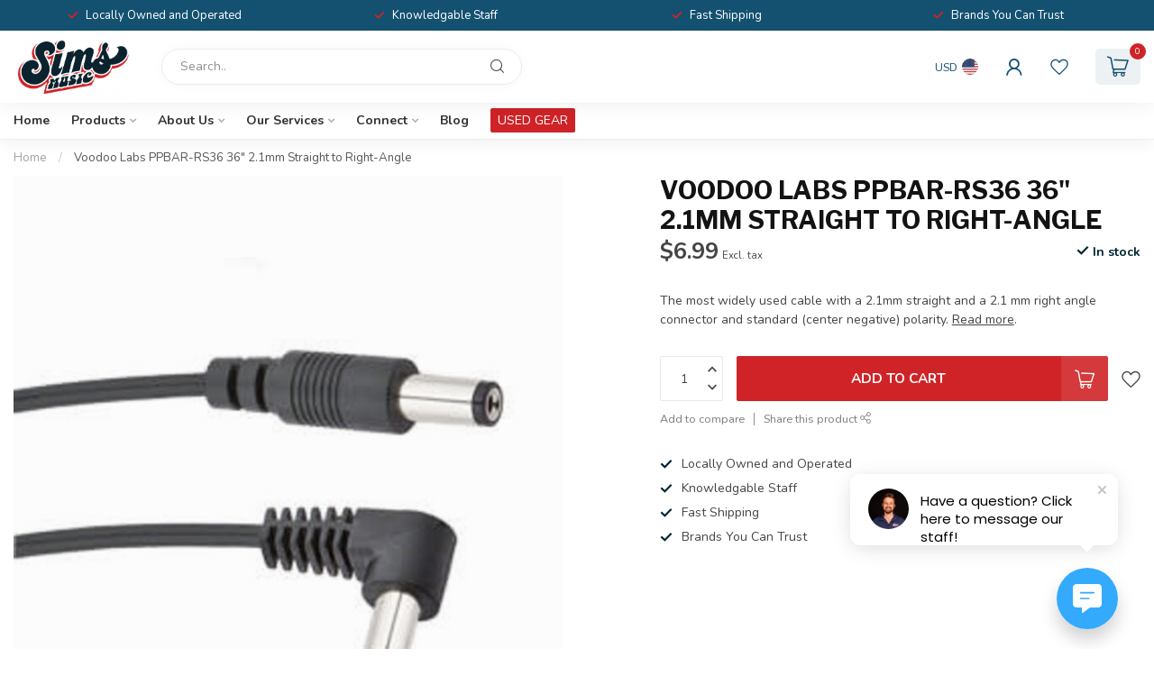

--- FILE ---
content_type: text/html;charset=utf-8
request_url: https://www.simsmusic.com/voodoo-labs-pp-cable-21-mm-r-a-str-36.html
body_size: 34596
content:
<!DOCTYPE html>
<html lang="en-US">
  <head>
<link rel="preconnect" href="https://cdn.shoplightspeed.com">
<link rel="preconnect" href="https://fonts.googleapis.com">
<link rel="preconnect" href="https://fonts.gstatic.com" crossorigin>
<!--

    Theme Proxima | v1.0.0.2504202501_1_609677
    Theme designed and created by Dyvelopment - We are true e-commerce heroes!

    For custom Lightspeed eCom development or design contact us at www.dyvelopment.com

      _____                  _                                  _   
     |  __ \                | |                                | |  
     | |  | |_   ___   _____| | ___  _ __  _ __ ___   ___ _ __ | |_ 
     | |  | | | | \ \ / / _ \ |/ _ \| '_ \| '_ ` _ \ / _ \ '_ \| __|
     | |__| | |_| |\ V /  __/ | (_) | |_) | | | | | |  __/ | | | |_ 
     |_____/ \__, | \_/ \___|_|\___/| .__/|_| |_| |_|\___|_| |_|\__|
              __/ |                 | |                             
             |___/                  |_|                             
-->


<meta charset="utf-8"/>
<!-- [START] 'blocks/head.rain' -->
<!--

  (c) 2008-2026 Lightspeed Netherlands B.V.
  http://www.lightspeedhq.com
  Generated: 28-01-2026 @ 20:16:58

-->
<link rel="canonical" href="https://www.simsmusic.com/voodoo-labs-pp-cable-21-mm-r-a-str-36.html"/>
<link rel="alternate" href="https://www.simsmusic.com/index.rss" type="application/rss+xml" title="New products"/>
<meta name="robots" content="noodp,noydir"/>
<meta name="google-site-verification" content=""/>
<meta property="og:url" content="https://www.simsmusic.com/voodoo-labs-pp-cable-21-mm-r-a-str-36.html?source=facebook"/>
<meta property="og:site_name" content="Sims Music"/>
<meta property="og:title" content="Voodoo Labs PP Cable, 2.1 mm R/A Str 36&quot;"/>
<meta property="og:description" content="The most widely used cable with a 2.1mm straight and a 2.1 mm right angle connector and standard (center negative) polarity."/>
<meta property="og:image" content="https://cdn.shoplightspeed.com/shops/609677/files/18082279/voodoo-lab-voodoo-labs-ppbar-rs36-36-21mm-straight.jpg"/>
<script src="https://www.powr.io/powr.js?external-type=lightspeed"></script>
<script>
var ae_lsecomapps_account_shop_id = "629";
</script>
<script src="https://lsecom.advision-ecommerce.com/apps/js/api/affirm.min.js"></script>
<script>
  window.dataLayer = window.dataLayer || [];
    function gtag(){dataLayer.push(arguments);}
    gtag('js', new Date());

    gtag('config', 'AW-775155253');
</script>
<script>
<!-- Meta Pixel Code -->
!function(f,b,e,v,n,t,s)
{if(f.fbq)return;n=f.fbq=function(){n.callMethod?
n.callMethod.apply(n,arguments):n.queue.push(arguments)};
if(!f._fbq)f._fbq=n;n.push=n;n.loaded=!0;n.version='2.0';
n.queue=[];t=b.createElement(e);t.async=!0;
t.src=v;s=b.getElementsByTagName(e)[0];
s.parentNode.insertBefore(t,s)}(window, document,'script',
'https://connect.facebook.net/en_US/fbevents.js');
fbq('init', '1194722305098373');
fbq('track', 'PageView');

<!-- End Meta Pixel Code -->
</script>
<script>
<!-- Event snippet for Purchase on Site conversion page -->
    gtag('event', 'conversion', {
            'send_to': 'AW-775155253/Tm7ACMGYoY4DELXcz_EC',
            'transaction_id': ''
    });

</script>
<script>
(function(d){
                 var s = d.createElement("script");
                 s.setAttribute("data-account", "L4TLz0sBCc");
                 s.setAttribute("src", "https://cdn.userway.org/widget.js");
                 (d.body || d.head).appendChild(s);})(document)
</script>
<script src="https://www.googletagmanager.com/gtag/js?id=AW-775155253"></script>
<script>
document.sezzleConfig = {
        "configGroups": [
                {
                                  "targetXPath": ".price-update"
                          },
                          {
                                  "targetXPath": ".product__price"
                          },
                {
                        "targetXPath": ".col-xs-6/.price",
                        "renderToPath": "../.."
                },
                {
                         "targetXPath": ".gui-big/.gui-price/STRONG-0",
                         "renderToPath": "../../DIV-2",
                         "urlMatch": "cart"
                }
                        ]
     }
     var script = document.createElement('script');
     script.type = 'text/javascript';
     script.src = 'https://widget.sezzle.com/v1/javascript/price-widget?uuid=8543ebc9-09b9-4be8-973f-d6e60fdbfdcb';
     document.head.appendChild(script);
</script>
<script>
<!-- Google Tag Manager -->
(function(w,d,s,l,i){w[l]=w[l]||[];w[l].push({'gtm.start':
new Date().getTime(),event:'gtm.js'});var f=d.getElementsByTagName(s)[0],
j=d.createElement(s),dl=l!='dataLayer'?'&l='+l:'';j.async=true;j.src=
'https://www.googletagmanager.com/gtm.js?id='+i+dl;f.parentNode.insertBefore(j,f);
})(window,document,'script','dataLayer','GTM-NV3FFSFN');
<!-- End Google Tag Manager -->
</script>
<script>
/* DyApps Theme Addons config */
if( !window.dyapps ){ window.dyapps = {}; }
window.dyapps.addons = {
 "enabled": true,
 "created_at": "20-06-2025 04:03:30",
 "settings": {
    "matrix_separator": ",",
    "filterGroupSwatches": [],
    "swatchesForCustomFields": [],
    "plan": {
     "can_variant_group": true,
     "can_stockify": true,
     "can_vat_switcher": true,
     "can_age_popup": false,
     "can_custom_qty": false,
     "can_data01_colors": false
    },
    "advancedVariants": {
     "enabled": false,
     "price_in_dropdown": true,
     "stockify_in_dropdown": true,
     "disable_out_of_stock": true,
     "grid_swatches_container_selector": ".dy-collection-grid-swatch-holder",
     "grid_swatches_position": "left",
     "grid_swatches_max_colors": 4,
     "grid_swatches_enabled": true,
     "variant_status_icon": false,
     "display_type": "select",
     "product_swatches_size": "default",
     "live_pricing": true
    },
    "age_popup": {
     "enabled": false,
     "logo_url": "",
     "image_footer_url": "",
     "text": {
                 
        "us": {
         "content": "<h3>Confirm your age<\/h3><p>You must be over the age of 18 to enter this website.<\/p>",
         "content_no": "<h3>Sorry!<\/h3><p>Unfortunately you cannot access this website.<\/p>",
         "button_yes": "I am 18 years or older",
         "button_no": "I am under 18",
        }        }
    },
    "stockify": {
     "enabled": false,
     "stock_trigger_type": "outofstock",
     "optin_policy": false,
     "api": "https://my.dyapps.io/api/public/3ca15306ae/stockify/subscribe",
     "text": {
                 
        "us": {
         "email_placeholder": "Your email address",
         "button_trigger": "Notify me when back in stock",
         "button_submit": "Keep me updated!",
         "title": "Leave your email address",
         "desc": "Unfortunately this item is out of stock right now. Leave your email address below and we'll send you an email when the item is available again.",
         "bottom_text": "We use your data to send this email. Read more in our <a href=\"\/service\/privacy-policy\/\" target=\"_blank\">privacy policy<\/a>."
        }        }
    },
    "categoryBanners": {
     "enabled": true,
     "mobile_breakpoint": "576px",
     "category_banner": [],
     "banners": {
             }
    }
 },
 "swatches": {
 "default": {"is_default": true, "type": "multi", "values": {"background-size": "10px 10px", "background-position": "0 0, 0 5px, 5px -5px, -5px 0px", "background-image": "linear-gradient(45deg, rgba(100,100,100,0.3) 25%, transparent 25%),  linear-gradient(-45deg, rgba(100,100,100,0.3) 25%, transparent 25%),  linear-gradient(45deg, transparent 75%, rgba(100,100,100,0.3) 75%),  linear-gradient(-45deg, transparent 75%, rgba(100,100,100,0.3) 75%)"}} ,  
 "sims dark blue": {"type": "color", "value": "#145170"},  
 "sims light blue": {"type": "color", "value": "#008ebf"},  
 "sims red": {"type": "color", "value": "#cf2327"},  
 "sims white": {"type": "color", "value": "#ededed"},  
 "sims grey": {"type": "color", "value": "#d6d3d1"}  }
};
</script>
<script src="https://ajax.googleapis.com/ajax/libs/jquery/1.9.1/jquery.min.js"></script>
<script src="https://services.elfsight.com/lightspeed/assets/plugins/jquery.instashow.packaged.js"></script>
<script>
(function(d){
                 var s = d.createElement("script");
                 s.setAttribute("data-account", "L4TLz0sBCc");
                 s.setAttribute("src", "https://cdn.userway.org/widget.js");
                 (d.body || d.head).appendChild(s);})(document)
</script>
<!--[if lt IE 9]>
<script src="https://cdn.shoplightspeed.com/assets/html5shiv.js?2025-02-20"></script>
<![endif]-->
<!-- [END] 'blocks/head.rain' -->

<title>Voodoo Labs PP Cable, 2.1 mm R/A Str 36&quot; - Sims Music</title>

<meta name="dyapps-addons-enabled" content="true">
<meta name="dyapps-addons-version" content="2022081001">
<meta name="dyapps-theme-name" content="Proxima">

<meta name="description" content="The most widely used cable with a 2.1mm straight and a 2.1 mm right angle connector and standard (center negative) polarity." />
<meta name="keywords" content="VooDoo, Lab, Voodoo, Labs, PPBAR-RS36, 36&quot;, 2.1mm, Straight, to, Right-Angle, music store, music shop, musical instrument store, music lessons, guitar, drums, lighting, gear, service, music repair shop, fender, gibson, PRS, zildjian, meinl, sabian, d" />

<meta http-equiv="X-UA-Compatible" content="IE=edge">
<meta name="viewport" content="width=device-width, initial-scale=1">

<link rel="shortcut icon" href="https://cdn.shoplightspeed.com/shops/609677/themes/19195/assets/logo.png?20260113155121" type="image/x-icon" />
<link rel="preload" as="image" href="https://cdn.shoplightspeed.com/shops/609677/themes/19195/assets/logo.png?20260113172557">


	<link rel="preload" as="image" href="https://cdn.shoplightspeed.com/shops/609677/files/18082279/650x750x2/voodoo-labs-ppbar-rs36-36-21mm-straight-to-right-a.jpg">

<script src="https://cdn.shoplightspeed.com/shops/609677/themes/19195/assets/jquery-1-12-4-min.js?20260114152603" defer></script>
<script>if(navigator.userAgent.indexOf("MSIE ") > -1 || navigator.userAgent.indexOf("Trident/") > -1) { document.write('<script src="https://cdn.shoplightspeed.com/shops/609677/themes/19195/assets/intersection-observer-polyfill.js?20260114152603">\x3C/script>') }</script>

<style>/*!
 * Bootstrap Reboot v4.6.1 (https://getbootstrap.com/)
 * Copyright 2011-2021 The Bootstrap Authors
 * Copyright 2011-2021 Twitter, Inc.
 * Licensed under MIT (https://github.com/twbs/bootstrap/blob/main/LICENSE)
 * Forked from Normalize.css, licensed MIT (https://github.com/necolas/normalize.css/blob/master/LICENSE.md)
 */*,*::before,*::after{box-sizing:border-box}html{font-family:sans-serif;line-height:1.15;-webkit-text-size-adjust:100%;-webkit-tap-highlight-color:rgba(0,0,0,0)}article,aside,figcaption,figure,footer,header,hgroup,main,nav,section{display:block}body{margin:0;font-family:-apple-system,BlinkMacSystemFont,"Segoe UI",Roboto,"Helvetica Neue",Arial,"Noto Sans","Liberation Sans",sans-serif,"Apple Color Emoji","Segoe UI Emoji","Segoe UI Symbol","Noto Color Emoji";font-size:1rem;font-weight:400;line-height:1.42857143;color:#212529;text-align:left;background-color:#fff}[tabindex="-1"]:focus:not(:focus-visible){outline:0 !important}hr{box-sizing:content-box;height:0;overflow:visible}h1,h2,h3,h4,h5,h6{margin-top:0;margin-bottom:.5rem}p{margin-top:0;margin-bottom:1rem}abbr[title],abbr[data-original-title]{text-decoration:underline;text-decoration:underline dotted;cursor:help;border-bottom:0;text-decoration-skip-ink:none}address{margin-bottom:1rem;font-style:normal;line-height:inherit}ol,ul,dl{margin-top:0;margin-bottom:1rem}ol ol,ul ul,ol ul,ul ol{margin-bottom:0}dt{font-weight:700}dd{margin-bottom:.5rem;margin-left:0}blockquote{margin:0 0 1rem}b,strong{font-weight:bolder}small{font-size:80%}sub,sup{position:relative;font-size:75%;line-height:0;vertical-align:baseline}sub{bottom:-0.25em}sup{top:-0.5em}a{color:#007bff;text-decoration:none;background-color:transparent}a:hover{color:#0056b3;text-decoration:underline}a:not([href]):not([class]){color:inherit;text-decoration:none}a:not([href]):not([class]):hover{color:inherit;text-decoration:none}pre,code,kbd,samp{font-family:SFMono-Regular,Menlo,Monaco,Consolas,"Liberation Mono","Courier New",monospace;font-size:1em}pre{margin-top:0;margin-bottom:1rem;overflow:auto;-ms-overflow-style:scrollbar}figure{margin:0 0 1rem}img{vertical-align:middle;border-style:none}svg{overflow:hidden;vertical-align:middle}table{border-collapse:collapse}caption{padding-top:.75rem;padding-bottom:.75rem;color:#6c757d;text-align:left;caption-side:bottom}th{text-align:inherit;text-align:-webkit-match-parent}label{display:inline-block;margin-bottom:.5rem}button{border-radius:0}button:focus:not(:focus-visible){outline:0}input,button,select,optgroup,textarea{margin:0;font-family:inherit;font-size:inherit;line-height:inherit}button,input{overflow:visible}button,select{text-transform:none}[role=button]{cursor:pointer}select{word-wrap:normal}button,[type=button],[type=reset],[type=submit]{-webkit-appearance:button}button:not(:disabled),[type=button]:not(:disabled),[type=reset]:not(:disabled),[type=submit]:not(:disabled){cursor:pointer}button::-moz-focus-inner,[type=button]::-moz-focus-inner,[type=reset]::-moz-focus-inner,[type=submit]::-moz-focus-inner{padding:0;border-style:none}input[type=radio],input[type=checkbox]{box-sizing:border-box;padding:0}textarea{overflow:auto;resize:vertical}fieldset{min-width:0;padding:0;margin:0;border:0}legend{display:block;width:100%;max-width:100%;padding:0;margin-bottom:.5rem;font-size:1.5rem;line-height:inherit;color:inherit;white-space:normal}progress{vertical-align:baseline}[type=number]::-webkit-inner-spin-button,[type=number]::-webkit-outer-spin-button{height:auto}[type=search]{outline-offset:-2px;-webkit-appearance:none}[type=search]::-webkit-search-decoration{-webkit-appearance:none}::-webkit-file-upload-button{font:inherit;-webkit-appearance:button}output{display:inline-block}summary{display:list-item;cursor:pointer}template{display:none}[hidden]{display:none !important}/*!
 * Bootstrap Grid v4.6.1 (https://getbootstrap.com/)
 * Copyright 2011-2021 The Bootstrap Authors
 * Copyright 2011-2021 Twitter, Inc.
 * Licensed under MIT (https://github.com/twbs/bootstrap/blob/main/LICENSE)
 */html{box-sizing:border-box;-ms-overflow-style:scrollbar}*,*::before,*::after{box-sizing:inherit}.container,.container-fluid,.container-xl,.container-lg,.container-md,.container-sm{width:100%;padding-right:15px;padding-left:15px;margin-right:auto;margin-left:auto}@media(min-width: 576px){.container-sm,.container{max-width:540px}}@media(min-width: 768px){.container-md,.container-sm,.container{max-width:720px}}@media(min-width: 992px){.container-lg,.container-md,.container-sm,.container{max-width:960px}}@media(min-width: 1200px){.container-xl,.container-lg,.container-md,.container-sm,.container{max-width:1140px}}.row{display:flex;flex-wrap:wrap;margin-right:-15px;margin-left:-15px}.no-gutters{margin-right:0;margin-left:0}.no-gutters>.col,.no-gutters>[class*=col-]{padding-right:0;padding-left:0}.col-xl,.col-xl-auto,.col-xl-12,.col-xl-11,.col-xl-10,.col-xl-9,.col-xl-8,.col-xl-7,.col-xl-6,.col-xl-5,.col-xl-4,.col-xl-3,.col-xl-2,.col-xl-1,.col-lg,.col-lg-auto,.col-lg-12,.col-lg-11,.col-lg-10,.col-lg-9,.col-lg-8,.col-lg-7,.col-lg-6,.col-lg-5,.col-lg-4,.col-lg-3,.col-lg-2,.col-lg-1,.col-md,.col-md-auto,.col-md-12,.col-md-11,.col-md-10,.col-md-9,.col-md-8,.col-md-7,.col-md-6,.col-md-5,.col-md-4,.col-md-3,.col-md-2,.col-md-1,.col-sm,.col-sm-auto,.col-sm-12,.col-sm-11,.col-sm-10,.col-sm-9,.col-sm-8,.col-sm-7,.col-sm-6,.col-sm-5,.col-sm-4,.col-sm-3,.col-sm-2,.col-sm-1,.col,.col-auto,.col-12,.col-11,.col-10,.col-9,.col-8,.col-7,.col-6,.col-5,.col-4,.col-3,.col-2,.col-1{position:relative;width:100%;padding-right:15px;padding-left:15px}.col{flex-basis:0;flex-grow:1;max-width:100%}.row-cols-1>*{flex:0 0 100%;max-width:100%}.row-cols-2>*{flex:0 0 50%;max-width:50%}.row-cols-3>*{flex:0 0 33.3333333333%;max-width:33.3333333333%}.row-cols-4>*{flex:0 0 25%;max-width:25%}.row-cols-5>*{flex:0 0 20%;max-width:20%}.row-cols-6>*{flex:0 0 16.6666666667%;max-width:16.6666666667%}.col-auto{flex:0 0 auto;width:auto;max-width:100%}.col-1{flex:0 0 8.33333333%;max-width:8.33333333%}.col-2{flex:0 0 16.66666667%;max-width:16.66666667%}.col-3{flex:0 0 25%;max-width:25%}.col-4{flex:0 0 33.33333333%;max-width:33.33333333%}.col-5{flex:0 0 41.66666667%;max-width:41.66666667%}.col-6{flex:0 0 50%;max-width:50%}.col-7{flex:0 0 58.33333333%;max-width:58.33333333%}.col-8{flex:0 0 66.66666667%;max-width:66.66666667%}.col-9{flex:0 0 75%;max-width:75%}.col-10{flex:0 0 83.33333333%;max-width:83.33333333%}.col-11{flex:0 0 91.66666667%;max-width:91.66666667%}.col-12{flex:0 0 100%;max-width:100%}.order-first{order:-1}.order-last{order:13}.order-0{order:0}.order-1{order:1}.order-2{order:2}.order-3{order:3}.order-4{order:4}.order-5{order:5}.order-6{order:6}.order-7{order:7}.order-8{order:8}.order-9{order:9}.order-10{order:10}.order-11{order:11}.order-12{order:12}.offset-1{margin-left:8.33333333%}.offset-2{margin-left:16.66666667%}.offset-3{margin-left:25%}.offset-4{margin-left:33.33333333%}.offset-5{margin-left:41.66666667%}.offset-6{margin-left:50%}.offset-7{margin-left:58.33333333%}.offset-8{margin-left:66.66666667%}.offset-9{margin-left:75%}.offset-10{margin-left:83.33333333%}.offset-11{margin-left:91.66666667%}@media(min-width: 576px){.col-sm{flex-basis:0;flex-grow:1;max-width:100%}.row-cols-sm-1>*{flex:0 0 100%;max-width:100%}.row-cols-sm-2>*{flex:0 0 50%;max-width:50%}.row-cols-sm-3>*{flex:0 0 33.3333333333%;max-width:33.3333333333%}.row-cols-sm-4>*{flex:0 0 25%;max-width:25%}.row-cols-sm-5>*{flex:0 0 20%;max-width:20%}.row-cols-sm-6>*{flex:0 0 16.6666666667%;max-width:16.6666666667%}.col-sm-auto{flex:0 0 auto;width:auto;max-width:100%}.col-sm-1{flex:0 0 8.33333333%;max-width:8.33333333%}.col-sm-2{flex:0 0 16.66666667%;max-width:16.66666667%}.col-sm-3{flex:0 0 25%;max-width:25%}.col-sm-4{flex:0 0 33.33333333%;max-width:33.33333333%}.col-sm-5{flex:0 0 41.66666667%;max-width:41.66666667%}.col-sm-6{flex:0 0 50%;max-width:50%}.col-sm-7{flex:0 0 58.33333333%;max-width:58.33333333%}.col-sm-8{flex:0 0 66.66666667%;max-width:66.66666667%}.col-sm-9{flex:0 0 75%;max-width:75%}.col-sm-10{flex:0 0 83.33333333%;max-width:83.33333333%}.col-sm-11{flex:0 0 91.66666667%;max-width:91.66666667%}.col-sm-12{flex:0 0 100%;max-width:100%}.order-sm-first{order:-1}.order-sm-last{order:13}.order-sm-0{order:0}.order-sm-1{order:1}.order-sm-2{order:2}.order-sm-3{order:3}.order-sm-4{order:4}.order-sm-5{order:5}.order-sm-6{order:6}.order-sm-7{order:7}.order-sm-8{order:8}.order-sm-9{order:9}.order-sm-10{order:10}.order-sm-11{order:11}.order-sm-12{order:12}.offset-sm-0{margin-left:0}.offset-sm-1{margin-left:8.33333333%}.offset-sm-2{margin-left:16.66666667%}.offset-sm-3{margin-left:25%}.offset-sm-4{margin-left:33.33333333%}.offset-sm-5{margin-left:41.66666667%}.offset-sm-6{margin-left:50%}.offset-sm-7{margin-left:58.33333333%}.offset-sm-8{margin-left:66.66666667%}.offset-sm-9{margin-left:75%}.offset-sm-10{margin-left:83.33333333%}.offset-sm-11{margin-left:91.66666667%}}@media(min-width: 768px){.col-md{flex-basis:0;flex-grow:1;max-width:100%}.row-cols-md-1>*{flex:0 0 100%;max-width:100%}.row-cols-md-2>*{flex:0 0 50%;max-width:50%}.row-cols-md-3>*{flex:0 0 33.3333333333%;max-width:33.3333333333%}.row-cols-md-4>*{flex:0 0 25%;max-width:25%}.row-cols-md-5>*{flex:0 0 20%;max-width:20%}.row-cols-md-6>*{flex:0 0 16.6666666667%;max-width:16.6666666667%}.col-md-auto{flex:0 0 auto;width:auto;max-width:100%}.col-md-1{flex:0 0 8.33333333%;max-width:8.33333333%}.col-md-2{flex:0 0 16.66666667%;max-width:16.66666667%}.col-md-3{flex:0 0 25%;max-width:25%}.col-md-4{flex:0 0 33.33333333%;max-width:33.33333333%}.col-md-5{flex:0 0 41.66666667%;max-width:41.66666667%}.col-md-6{flex:0 0 50%;max-width:50%}.col-md-7{flex:0 0 58.33333333%;max-width:58.33333333%}.col-md-8{flex:0 0 66.66666667%;max-width:66.66666667%}.col-md-9{flex:0 0 75%;max-width:75%}.col-md-10{flex:0 0 83.33333333%;max-width:83.33333333%}.col-md-11{flex:0 0 91.66666667%;max-width:91.66666667%}.col-md-12{flex:0 0 100%;max-width:100%}.order-md-first{order:-1}.order-md-last{order:13}.order-md-0{order:0}.order-md-1{order:1}.order-md-2{order:2}.order-md-3{order:3}.order-md-4{order:4}.order-md-5{order:5}.order-md-6{order:6}.order-md-7{order:7}.order-md-8{order:8}.order-md-9{order:9}.order-md-10{order:10}.order-md-11{order:11}.order-md-12{order:12}.offset-md-0{margin-left:0}.offset-md-1{margin-left:8.33333333%}.offset-md-2{margin-left:16.66666667%}.offset-md-3{margin-left:25%}.offset-md-4{margin-left:33.33333333%}.offset-md-5{margin-left:41.66666667%}.offset-md-6{margin-left:50%}.offset-md-7{margin-left:58.33333333%}.offset-md-8{margin-left:66.66666667%}.offset-md-9{margin-left:75%}.offset-md-10{margin-left:83.33333333%}.offset-md-11{margin-left:91.66666667%}}@media(min-width: 992px){.col-lg{flex-basis:0;flex-grow:1;max-width:100%}.row-cols-lg-1>*{flex:0 0 100%;max-width:100%}.row-cols-lg-2>*{flex:0 0 50%;max-width:50%}.row-cols-lg-3>*{flex:0 0 33.3333333333%;max-width:33.3333333333%}.row-cols-lg-4>*{flex:0 0 25%;max-width:25%}.row-cols-lg-5>*{flex:0 0 20%;max-width:20%}.row-cols-lg-6>*{flex:0 0 16.6666666667%;max-width:16.6666666667%}.col-lg-auto{flex:0 0 auto;width:auto;max-width:100%}.col-lg-1{flex:0 0 8.33333333%;max-width:8.33333333%}.col-lg-2{flex:0 0 16.66666667%;max-width:16.66666667%}.col-lg-3{flex:0 0 25%;max-width:25%}.col-lg-4{flex:0 0 33.33333333%;max-width:33.33333333%}.col-lg-5{flex:0 0 41.66666667%;max-width:41.66666667%}.col-lg-6{flex:0 0 50%;max-width:50%}.col-lg-7{flex:0 0 58.33333333%;max-width:58.33333333%}.col-lg-8{flex:0 0 66.66666667%;max-width:66.66666667%}.col-lg-9{flex:0 0 75%;max-width:75%}.col-lg-10{flex:0 0 83.33333333%;max-width:83.33333333%}.col-lg-11{flex:0 0 91.66666667%;max-width:91.66666667%}.col-lg-12{flex:0 0 100%;max-width:100%}.order-lg-first{order:-1}.order-lg-last{order:13}.order-lg-0{order:0}.order-lg-1{order:1}.order-lg-2{order:2}.order-lg-3{order:3}.order-lg-4{order:4}.order-lg-5{order:5}.order-lg-6{order:6}.order-lg-7{order:7}.order-lg-8{order:8}.order-lg-9{order:9}.order-lg-10{order:10}.order-lg-11{order:11}.order-lg-12{order:12}.offset-lg-0{margin-left:0}.offset-lg-1{margin-left:8.33333333%}.offset-lg-2{margin-left:16.66666667%}.offset-lg-3{margin-left:25%}.offset-lg-4{margin-left:33.33333333%}.offset-lg-5{margin-left:41.66666667%}.offset-lg-6{margin-left:50%}.offset-lg-7{margin-left:58.33333333%}.offset-lg-8{margin-left:66.66666667%}.offset-lg-9{margin-left:75%}.offset-lg-10{margin-left:83.33333333%}.offset-lg-11{margin-left:91.66666667%}}@media(min-width: 1200px){.col-xl{flex-basis:0;flex-grow:1;max-width:100%}.row-cols-xl-1>*{flex:0 0 100%;max-width:100%}.row-cols-xl-2>*{flex:0 0 50%;max-width:50%}.row-cols-xl-3>*{flex:0 0 33.3333333333%;max-width:33.3333333333%}.row-cols-xl-4>*{flex:0 0 25%;max-width:25%}.row-cols-xl-5>*{flex:0 0 20%;max-width:20%}.row-cols-xl-6>*{flex:0 0 16.6666666667%;max-width:16.6666666667%}.col-xl-auto{flex:0 0 auto;width:auto;max-width:100%}.col-xl-1{flex:0 0 8.33333333%;max-width:8.33333333%}.col-xl-2{flex:0 0 16.66666667%;max-width:16.66666667%}.col-xl-3{flex:0 0 25%;max-width:25%}.col-xl-4{flex:0 0 33.33333333%;max-width:33.33333333%}.col-xl-5{flex:0 0 41.66666667%;max-width:41.66666667%}.col-xl-6{flex:0 0 50%;max-width:50%}.col-xl-7{flex:0 0 58.33333333%;max-width:58.33333333%}.col-xl-8{flex:0 0 66.66666667%;max-width:66.66666667%}.col-xl-9{flex:0 0 75%;max-width:75%}.col-xl-10{flex:0 0 83.33333333%;max-width:83.33333333%}.col-xl-11{flex:0 0 91.66666667%;max-width:91.66666667%}.col-xl-12{flex:0 0 100%;max-width:100%}.order-xl-first{order:-1}.order-xl-last{order:13}.order-xl-0{order:0}.order-xl-1{order:1}.order-xl-2{order:2}.order-xl-3{order:3}.order-xl-4{order:4}.order-xl-5{order:5}.order-xl-6{order:6}.order-xl-7{order:7}.order-xl-8{order:8}.order-xl-9{order:9}.order-xl-10{order:10}.order-xl-11{order:11}.order-xl-12{order:12}.offset-xl-0{margin-left:0}.offset-xl-1{margin-left:8.33333333%}.offset-xl-2{margin-left:16.66666667%}.offset-xl-3{margin-left:25%}.offset-xl-4{margin-left:33.33333333%}.offset-xl-5{margin-left:41.66666667%}.offset-xl-6{margin-left:50%}.offset-xl-7{margin-left:58.33333333%}.offset-xl-8{margin-left:66.66666667%}.offset-xl-9{margin-left:75%}.offset-xl-10{margin-left:83.33333333%}.offset-xl-11{margin-left:91.66666667%}}.d-none{display:none !important}.d-inline{display:inline !important}.d-inline-block{display:inline-block !important}.d-block{display:block !important}.d-table{display:table !important}.d-table-row{display:table-row !important}.d-table-cell{display:table-cell !important}.d-flex{display:flex !important}.d-inline-flex{display:inline-flex !important}@media(min-width: 576px){.d-sm-none{display:none !important}.d-sm-inline{display:inline !important}.d-sm-inline-block{display:inline-block !important}.d-sm-block{display:block !important}.d-sm-table{display:table !important}.d-sm-table-row{display:table-row !important}.d-sm-table-cell{display:table-cell !important}.d-sm-flex{display:flex !important}.d-sm-inline-flex{display:inline-flex !important}}@media(min-width: 768px){.d-md-none{display:none !important}.d-md-inline{display:inline !important}.d-md-inline-block{display:inline-block !important}.d-md-block{display:block !important}.d-md-table{display:table !important}.d-md-table-row{display:table-row !important}.d-md-table-cell{display:table-cell !important}.d-md-flex{display:flex !important}.d-md-inline-flex{display:inline-flex !important}}@media(min-width: 992px){.d-lg-none{display:none !important}.d-lg-inline{display:inline !important}.d-lg-inline-block{display:inline-block !important}.d-lg-block{display:block !important}.d-lg-table{display:table !important}.d-lg-table-row{display:table-row !important}.d-lg-table-cell{display:table-cell !important}.d-lg-flex{display:flex !important}.d-lg-inline-flex{display:inline-flex !important}}@media(min-width: 1200px){.d-xl-none{display:none !important}.d-xl-inline{display:inline !important}.d-xl-inline-block{display:inline-block !important}.d-xl-block{display:block !important}.d-xl-table{display:table !important}.d-xl-table-row{display:table-row !important}.d-xl-table-cell{display:table-cell !important}.d-xl-flex{display:flex !important}.d-xl-inline-flex{display:inline-flex !important}}@media print{.d-print-none{display:none !important}.d-print-inline{display:inline !important}.d-print-inline-block{display:inline-block !important}.d-print-block{display:block !important}.d-print-table{display:table !important}.d-print-table-row{display:table-row !important}.d-print-table-cell{display:table-cell !important}.d-print-flex{display:flex !important}.d-print-inline-flex{display:inline-flex !important}}.flex-row{flex-direction:row !important}.flex-column{flex-direction:column !important}.flex-row-reverse{flex-direction:row-reverse !important}.flex-column-reverse{flex-direction:column-reverse !important}.flex-wrap{flex-wrap:wrap !important}.flex-nowrap{flex-wrap:nowrap !important}.flex-wrap-reverse{flex-wrap:wrap-reverse !important}.flex-fill{flex:1 1 auto !important}.flex-grow-0{flex-grow:0 !important}.flex-grow-1{flex-grow:1 !important}.flex-shrink-0{flex-shrink:0 !important}.flex-shrink-1{flex-shrink:1 !important}.justify-content-start{justify-content:flex-start !important}.justify-content-end{justify-content:flex-end !important}.justify-content-center{justify-content:center !important}.justify-content-between{justify-content:space-between !important}.justify-content-around{justify-content:space-around !important}.align-items-start{align-items:flex-start !important}.align-items-end{align-items:flex-end !important}.align-items-center{align-items:center !important}.align-items-baseline{align-items:baseline !important}.align-items-stretch{align-items:stretch !important}.align-content-start{align-content:flex-start !important}.align-content-end{align-content:flex-end !important}.align-content-center{align-content:center !important}.align-content-between{align-content:space-between !important}.align-content-around{align-content:space-around !important}.align-content-stretch{align-content:stretch !important}.align-self-auto{align-self:auto !important}.align-self-start{align-self:flex-start !important}.align-self-end{align-self:flex-end !important}.align-self-center{align-self:center !important}.align-self-baseline{align-self:baseline !important}.align-self-stretch{align-self:stretch !important}@media(min-width: 576px){.flex-sm-row{flex-direction:row !important}.flex-sm-column{flex-direction:column !important}.flex-sm-row-reverse{flex-direction:row-reverse !important}.flex-sm-column-reverse{flex-direction:column-reverse !important}.flex-sm-wrap{flex-wrap:wrap !important}.flex-sm-nowrap{flex-wrap:nowrap !important}.flex-sm-wrap-reverse{flex-wrap:wrap-reverse !important}.flex-sm-fill{flex:1 1 auto !important}.flex-sm-grow-0{flex-grow:0 !important}.flex-sm-grow-1{flex-grow:1 !important}.flex-sm-shrink-0{flex-shrink:0 !important}.flex-sm-shrink-1{flex-shrink:1 !important}.justify-content-sm-start{justify-content:flex-start !important}.justify-content-sm-end{justify-content:flex-end !important}.justify-content-sm-center{justify-content:center !important}.justify-content-sm-between{justify-content:space-between !important}.justify-content-sm-around{justify-content:space-around !important}.align-items-sm-start{align-items:flex-start !important}.align-items-sm-end{align-items:flex-end !important}.align-items-sm-center{align-items:center !important}.align-items-sm-baseline{align-items:baseline !important}.align-items-sm-stretch{align-items:stretch !important}.align-content-sm-start{align-content:flex-start !important}.align-content-sm-end{align-content:flex-end !important}.align-content-sm-center{align-content:center !important}.align-content-sm-between{align-content:space-between !important}.align-content-sm-around{align-content:space-around !important}.align-content-sm-stretch{align-content:stretch !important}.align-self-sm-auto{align-self:auto !important}.align-self-sm-start{align-self:flex-start !important}.align-self-sm-end{align-self:flex-end !important}.align-self-sm-center{align-self:center !important}.align-self-sm-baseline{align-self:baseline !important}.align-self-sm-stretch{align-self:stretch !important}}@media(min-width: 768px){.flex-md-row{flex-direction:row !important}.flex-md-column{flex-direction:column !important}.flex-md-row-reverse{flex-direction:row-reverse !important}.flex-md-column-reverse{flex-direction:column-reverse !important}.flex-md-wrap{flex-wrap:wrap !important}.flex-md-nowrap{flex-wrap:nowrap !important}.flex-md-wrap-reverse{flex-wrap:wrap-reverse !important}.flex-md-fill{flex:1 1 auto !important}.flex-md-grow-0{flex-grow:0 !important}.flex-md-grow-1{flex-grow:1 !important}.flex-md-shrink-0{flex-shrink:0 !important}.flex-md-shrink-1{flex-shrink:1 !important}.justify-content-md-start{justify-content:flex-start !important}.justify-content-md-end{justify-content:flex-end !important}.justify-content-md-center{justify-content:center !important}.justify-content-md-between{justify-content:space-between !important}.justify-content-md-around{justify-content:space-around !important}.align-items-md-start{align-items:flex-start !important}.align-items-md-end{align-items:flex-end !important}.align-items-md-center{align-items:center !important}.align-items-md-baseline{align-items:baseline !important}.align-items-md-stretch{align-items:stretch !important}.align-content-md-start{align-content:flex-start !important}.align-content-md-end{align-content:flex-end !important}.align-content-md-center{align-content:center !important}.align-content-md-between{align-content:space-between !important}.align-content-md-around{align-content:space-around !important}.align-content-md-stretch{align-content:stretch !important}.align-self-md-auto{align-self:auto !important}.align-self-md-start{align-self:flex-start !important}.align-self-md-end{align-self:flex-end !important}.align-self-md-center{align-self:center !important}.align-self-md-baseline{align-self:baseline !important}.align-self-md-stretch{align-self:stretch !important}}@media(min-width: 992px){.flex-lg-row{flex-direction:row !important}.flex-lg-column{flex-direction:column !important}.flex-lg-row-reverse{flex-direction:row-reverse !important}.flex-lg-column-reverse{flex-direction:column-reverse !important}.flex-lg-wrap{flex-wrap:wrap !important}.flex-lg-nowrap{flex-wrap:nowrap !important}.flex-lg-wrap-reverse{flex-wrap:wrap-reverse !important}.flex-lg-fill{flex:1 1 auto !important}.flex-lg-grow-0{flex-grow:0 !important}.flex-lg-grow-1{flex-grow:1 !important}.flex-lg-shrink-0{flex-shrink:0 !important}.flex-lg-shrink-1{flex-shrink:1 !important}.justify-content-lg-start{justify-content:flex-start !important}.justify-content-lg-end{justify-content:flex-end !important}.justify-content-lg-center{justify-content:center !important}.justify-content-lg-between{justify-content:space-between !important}.justify-content-lg-around{justify-content:space-around !important}.align-items-lg-start{align-items:flex-start !important}.align-items-lg-end{align-items:flex-end !important}.align-items-lg-center{align-items:center !important}.align-items-lg-baseline{align-items:baseline !important}.align-items-lg-stretch{align-items:stretch !important}.align-content-lg-start{align-content:flex-start !important}.align-content-lg-end{align-content:flex-end !important}.align-content-lg-center{align-content:center !important}.align-content-lg-between{align-content:space-between !important}.align-content-lg-around{align-content:space-around !important}.align-content-lg-stretch{align-content:stretch !important}.align-self-lg-auto{align-self:auto !important}.align-self-lg-start{align-self:flex-start !important}.align-self-lg-end{align-self:flex-end !important}.align-self-lg-center{align-self:center !important}.align-self-lg-baseline{align-self:baseline !important}.align-self-lg-stretch{align-self:stretch !important}}@media(min-width: 1200px){.flex-xl-row{flex-direction:row !important}.flex-xl-column{flex-direction:column !important}.flex-xl-row-reverse{flex-direction:row-reverse !important}.flex-xl-column-reverse{flex-direction:column-reverse !important}.flex-xl-wrap{flex-wrap:wrap !important}.flex-xl-nowrap{flex-wrap:nowrap !important}.flex-xl-wrap-reverse{flex-wrap:wrap-reverse !important}.flex-xl-fill{flex:1 1 auto !important}.flex-xl-grow-0{flex-grow:0 !important}.flex-xl-grow-1{flex-grow:1 !important}.flex-xl-shrink-0{flex-shrink:0 !important}.flex-xl-shrink-1{flex-shrink:1 !important}.justify-content-xl-start{justify-content:flex-start !important}.justify-content-xl-end{justify-content:flex-end !important}.justify-content-xl-center{justify-content:center !important}.justify-content-xl-between{justify-content:space-between !important}.justify-content-xl-around{justify-content:space-around !important}.align-items-xl-start{align-items:flex-start !important}.align-items-xl-end{align-items:flex-end !important}.align-items-xl-center{align-items:center !important}.align-items-xl-baseline{align-items:baseline !important}.align-items-xl-stretch{align-items:stretch !important}.align-content-xl-start{align-content:flex-start !important}.align-content-xl-end{align-content:flex-end !important}.align-content-xl-center{align-content:center !important}.align-content-xl-between{align-content:space-between !important}.align-content-xl-around{align-content:space-around !important}.align-content-xl-stretch{align-content:stretch !important}.align-self-xl-auto{align-self:auto !important}.align-self-xl-start{align-self:flex-start !important}.align-self-xl-end{align-self:flex-end !important}.align-self-xl-center{align-self:center !important}.align-self-xl-baseline{align-self:baseline !important}.align-self-xl-stretch{align-self:stretch !important}}.m-0{margin:0 !important}.mt-0,.my-0{margin-top:0 !important}.mr-0,.mx-0{margin-right:0 !important}.mb-0,.my-0{margin-bottom:0 !important}.ml-0,.mx-0{margin-left:0 !important}.m-1{margin:5px !important}.mt-1,.my-1{margin-top:5px !important}.mr-1,.mx-1{margin-right:5px !important}.mb-1,.my-1{margin-bottom:5px !important}.ml-1,.mx-1{margin-left:5px !important}.m-2{margin:10px !important}.mt-2,.my-2{margin-top:10px !important}.mr-2,.mx-2{margin-right:10px !important}.mb-2,.my-2{margin-bottom:10px !important}.ml-2,.mx-2{margin-left:10px !important}.m-3{margin:15px !important}.mt-3,.my-3{margin-top:15px !important}.mr-3,.mx-3{margin-right:15px !important}.mb-3,.my-3{margin-bottom:15px !important}.ml-3,.mx-3{margin-left:15px !important}.m-4{margin:30px !important}.mt-4,.my-4{margin-top:30px !important}.mr-4,.mx-4{margin-right:30px !important}.mb-4,.my-4{margin-bottom:30px !important}.ml-4,.mx-4{margin-left:30px !important}.m-5{margin:50px !important}.mt-5,.my-5{margin-top:50px !important}.mr-5,.mx-5{margin-right:50px !important}.mb-5,.my-5{margin-bottom:50px !important}.ml-5,.mx-5{margin-left:50px !important}.m-6{margin:80px !important}.mt-6,.my-6{margin-top:80px !important}.mr-6,.mx-6{margin-right:80px !important}.mb-6,.my-6{margin-bottom:80px !important}.ml-6,.mx-6{margin-left:80px !important}.p-0{padding:0 !important}.pt-0,.py-0{padding-top:0 !important}.pr-0,.px-0{padding-right:0 !important}.pb-0,.py-0{padding-bottom:0 !important}.pl-0,.px-0{padding-left:0 !important}.p-1{padding:5px !important}.pt-1,.py-1{padding-top:5px !important}.pr-1,.px-1{padding-right:5px !important}.pb-1,.py-1{padding-bottom:5px !important}.pl-1,.px-1{padding-left:5px !important}.p-2{padding:10px !important}.pt-2,.py-2{padding-top:10px !important}.pr-2,.px-2{padding-right:10px !important}.pb-2,.py-2{padding-bottom:10px !important}.pl-2,.px-2{padding-left:10px !important}.p-3{padding:15px !important}.pt-3,.py-3{padding-top:15px !important}.pr-3,.px-3{padding-right:15px !important}.pb-3,.py-3{padding-bottom:15px !important}.pl-3,.px-3{padding-left:15px !important}.p-4{padding:30px !important}.pt-4,.py-4{padding-top:30px !important}.pr-4,.px-4{padding-right:30px !important}.pb-4,.py-4{padding-bottom:30px !important}.pl-4,.px-4{padding-left:30px !important}.p-5{padding:50px !important}.pt-5,.py-5{padding-top:50px !important}.pr-5,.px-5{padding-right:50px !important}.pb-5,.py-5{padding-bottom:50px !important}.pl-5,.px-5{padding-left:50px !important}.p-6{padding:80px !important}.pt-6,.py-6{padding-top:80px !important}.pr-6,.px-6{padding-right:80px !important}.pb-6,.py-6{padding-bottom:80px !important}.pl-6,.px-6{padding-left:80px !important}.m-n1{margin:-5px !important}.mt-n1,.my-n1{margin-top:-5px !important}.mr-n1,.mx-n1{margin-right:-5px !important}.mb-n1,.my-n1{margin-bottom:-5px !important}.ml-n1,.mx-n1{margin-left:-5px !important}.m-n2{margin:-10px !important}.mt-n2,.my-n2{margin-top:-10px !important}.mr-n2,.mx-n2{margin-right:-10px !important}.mb-n2,.my-n2{margin-bottom:-10px !important}.ml-n2,.mx-n2{margin-left:-10px !important}.m-n3{margin:-15px !important}.mt-n3,.my-n3{margin-top:-15px !important}.mr-n3,.mx-n3{margin-right:-15px !important}.mb-n3,.my-n3{margin-bottom:-15px !important}.ml-n3,.mx-n3{margin-left:-15px !important}.m-n4{margin:-30px !important}.mt-n4,.my-n4{margin-top:-30px !important}.mr-n4,.mx-n4{margin-right:-30px !important}.mb-n4,.my-n4{margin-bottom:-30px !important}.ml-n4,.mx-n4{margin-left:-30px !important}.m-n5{margin:-50px !important}.mt-n5,.my-n5{margin-top:-50px !important}.mr-n5,.mx-n5{margin-right:-50px !important}.mb-n5,.my-n5{margin-bottom:-50px !important}.ml-n5,.mx-n5{margin-left:-50px !important}.m-n6{margin:-80px !important}.mt-n6,.my-n6{margin-top:-80px !important}.mr-n6,.mx-n6{margin-right:-80px !important}.mb-n6,.my-n6{margin-bottom:-80px !important}.ml-n6,.mx-n6{margin-left:-80px !important}.m-auto{margin:auto !important}.mt-auto,.my-auto{margin-top:auto !important}.mr-auto,.mx-auto{margin-right:auto !important}.mb-auto,.my-auto{margin-bottom:auto !important}.ml-auto,.mx-auto{margin-left:auto !important}@media(min-width: 576px){.m-sm-0{margin:0 !important}.mt-sm-0,.my-sm-0{margin-top:0 !important}.mr-sm-0,.mx-sm-0{margin-right:0 !important}.mb-sm-0,.my-sm-0{margin-bottom:0 !important}.ml-sm-0,.mx-sm-0{margin-left:0 !important}.m-sm-1{margin:5px !important}.mt-sm-1,.my-sm-1{margin-top:5px !important}.mr-sm-1,.mx-sm-1{margin-right:5px !important}.mb-sm-1,.my-sm-1{margin-bottom:5px !important}.ml-sm-1,.mx-sm-1{margin-left:5px !important}.m-sm-2{margin:10px !important}.mt-sm-2,.my-sm-2{margin-top:10px !important}.mr-sm-2,.mx-sm-2{margin-right:10px !important}.mb-sm-2,.my-sm-2{margin-bottom:10px !important}.ml-sm-2,.mx-sm-2{margin-left:10px !important}.m-sm-3{margin:15px !important}.mt-sm-3,.my-sm-3{margin-top:15px !important}.mr-sm-3,.mx-sm-3{margin-right:15px !important}.mb-sm-3,.my-sm-3{margin-bottom:15px !important}.ml-sm-3,.mx-sm-3{margin-left:15px !important}.m-sm-4{margin:30px !important}.mt-sm-4,.my-sm-4{margin-top:30px !important}.mr-sm-4,.mx-sm-4{margin-right:30px !important}.mb-sm-4,.my-sm-4{margin-bottom:30px !important}.ml-sm-4,.mx-sm-4{margin-left:30px !important}.m-sm-5{margin:50px !important}.mt-sm-5,.my-sm-5{margin-top:50px !important}.mr-sm-5,.mx-sm-5{margin-right:50px !important}.mb-sm-5,.my-sm-5{margin-bottom:50px !important}.ml-sm-5,.mx-sm-5{margin-left:50px !important}.m-sm-6{margin:80px !important}.mt-sm-6,.my-sm-6{margin-top:80px !important}.mr-sm-6,.mx-sm-6{margin-right:80px !important}.mb-sm-6,.my-sm-6{margin-bottom:80px !important}.ml-sm-6,.mx-sm-6{margin-left:80px !important}.p-sm-0{padding:0 !important}.pt-sm-0,.py-sm-0{padding-top:0 !important}.pr-sm-0,.px-sm-0{padding-right:0 !important}.pb-sm-0,.py-sm-0{padding-bottom:0 !important}.pl-sm-0,.px-sm-0{padding-left:0 !important}.p-sm-1{padding:5px !important}.pt-sm-1,.py-sm-1{padding-top:5px !important}.pr-sm-1,.px-sm-1{padding-right:5px !important}.pb-sm-1,.py-sm-1{padding-bottom:5px !important}.pl-sm-1,.px-sm-1{padding-left:5px !important}.p-sm-2{padding:10px !important}.pt-sm-2,.py-sm-2{padding-top:10px !important}.pr-sm-2,.px-sm-2{padding-right:10px !important}.pb-sm-2,.py-sm-2{padding-bottom:10px !important}.pl-sm-2,.px-sm-2{padding-left:10px !important}.p-sm-3{padding:15px !important}.pt-sm-3,.py-sm-3{padding-top:15px !important}.pr-sm-3,.px-sm-3{padding-right:15px !important}.pb-sm-3,.py-sm-3{padding-bottom:15px !important}.pl-sm-3,.px-sm-3{padding-left:15px !important}.p-sm-4{padding:30px !important}.pt-sm-4,.py-sm-4{padding-top:30px !important}.pr-sm-4,.px-sm-4{padding-right:30px !important}.pb-sm-4,.py-sm-4{padding-bottom:30px !important}.pl-sm-4,.px-sm-4{padding-left:30px !important}.p-sm-5{padding:50px !important}.pt-sm-5,.py-sm-5{padding-top:50px !important}.pr-sm-5,.px-sm-5{padding-right:50px !important}.pb-sm-5,.py-sm-5{padding-bottom:50px !important}.pl-sm-5,.px-sm-5{padding-left:50px !important}.p-sm-6{padding:80px !important}.pt-sm-6,.py-sm-6{padding-top:80px !important}.pr-sm-6,.px-sm-6{padding-right:80px !important}.pb-sm-6,.py-sm-6{padding-bottom:80px !important}.pl-sm-6,.px-sm-6{padding-left:80px !important}.m-sm-n1{margin:-5px !important}.mt-sm-n1,.my-sm-n1{margin-top:-5px !important}.mr-sm-n1,.mx-sm-n1{margin-right:-5px !important}.mb-sm-n1,.my-sm-n1{margin-bottom:-5px !important}.ml-sm-n1,.mx-sm-n1{margin-left:-5px !important}.m-sm-n2{margin:-10px !important}.mt-sm-n2,.my-sm-n2{margin-top:-10px !important}.mr-sm-n2,.mx-sm-n2{margin-right:-10px !important}.mb-sm-n2,.my-sm-n2{margin-bottom:-10px !important}.ml-sm-n2,.mx-sm-n2{margin-left:-10px !important}.m-sm-n3{margin:-15px !important}.mt-sm-n3,.my-sm-n3{margin-top:-15px !important}.mr-sm-n3,.mx-sm-n3{margin-right:-15px !important}.mb-sm-n3,.my-sm-n3{margin-bottom:-15px !important}.ml-sm-n3,.mx-sm-n3{margin-left:-15px !important}.m-sm-n4{margin:-30px !important}.mt-sm-n4,.my-sm-n4{margin-top:-30px !important}.mr-sm-n4,.mx-sm-n4{margin-right:-30px !important}.mb-sm-n4,.my-sm-n4{margin-bottom:-30px !important}.ml-sm-n4,.mx-sm-n4{margin-left:-30px !important}.m-sm-n5{margin:-50px !important}.mt-sm-n5,.my-sm-n5{margin-top:-50px !important}.mr-sm-n5,.mx-sm-n5{margin-right:-50px !important}.mb-sm-n5,.my-sm-n5{margin-bottom:-50px !important}.ml-sm-n5,.mx-sm-n5{margin-left:-50px !important}.m-sm-n6{margin:-80px !important}.mt-sm-n6,.my-sm-n6{margin-top:-80px !important}.mr-sm-n6,.mx-sm-n6{margin-right:-80px !important}.mb-sm-n6,.my-sm-n6{margin-bottom:-80px !important}.ml-sm-n6,.mx-sm-n6{margin-left:-80px !important}.m-sm-auto{margin:auto !important}.mt-sm-auto,.my-sm-auto{margin-top:auto !important}.mr-sm-auto,.mx-sm-auto{margin-right:auto !important}.mb-sm-auto,.my-sm-auto{margin-bottom:auto !important}.ml-sm-auto,.mx-sm-auto{margin-left:auto !important}}@media(min-width: 768px){.m-md-0{margin:0 !important}.mt-md-0,.my-md-0{margin-top:0 !important}.mr-md-0,.mx-md-0{margin-right:0 !important}.mb-md-0,.my-md-0{margin-bottom:0 !important}.ml-md-0,.mx-md-0{margin-left:0 !important}.m-md-1{margin:5px !important}.mt-md-1,.my-md-1{margin-top:5px !important}.mr-md-1,.mx-md-1{margin-right:5px !important}.mb-md-1,.my-md-1{margin-bottom:5px !important}.ml-md-1,.mx-md-1{margin-left:5px !important}.m-md-2{margin:10px !important}.mt-md-2,.my-md-2{margin-top:10px !important}.mr-md-2,.mx-md-2{margin-right:10px !important}.mb-md-2,.my-md-2{margin-bottom:10px !important}.ml-md-2,.mx-md-2{margin-left:10px !important}.m-md-3{margin:15px !important}.mt-md-3,.my-md-3{margin-top:15px !important}.mr-md-3,.mx-md-3{margin-right:15px !important}.mb-md-3,.my-md-3{margin-bottom:15px !important}.ml-md-3,.mx-md-3{margin-left:15px !important}.m-md-4{margin:30px !important}.mt-md-4,.my-md-4{margin-top:30px !important}.mr-md-4,.mx-md-4{margin-right:30px !important}.mb-md-4,.my-md-4{margin-bottom:30px !important}.ml-md-4,.mx-md-4{margin-left:30px !important}.m-md-5{margin:50px !important}.mt-md-5,.my-md-5{margin-top:50px !important}.mr-md-5,.mx-md-5{margin-right:50px !important}.mb-md-5,.my-md-5{margin-bottom:50px !important}.ml-md-5,.mx-md-5{margin-left:50px !important}.m-md-6{margin:80px !important}.mt-md-6,.my-md-6{margin-top:80px !important}.mr-md-6,.mx-md-6{margin-right:80px !important}.mb-md-6,.my-md-6{margin-bottom:80px !important}.ml-md-6,.mx-md-6{margin-left:80px !important}.p-md-0{padding:0 !important}.pt-md-0,.py-md-0{padding-top:0 !important}.pr-md-0,.px-md-0{padding-right:0 !important}.pb-md-0,.py-md-0{padding-bottom:0 !important}.pl-md-0,.px-md-0{padding-left:0 !important}.p-md-1{padding:5px !important}.pt-md-1,.py-md-1{padding-top:5px !important}.pr-md-1,.px-md-1{padding-right:5px !important}.pb-md-1,.py-md-1{padding-bottom:5px !important}.pl-md-1,.px-md-1{padding-left:5px !important}.p-md-2{padding:10px !important}.pt-md-2,.py-md-2{padding-top:10px !important}.pr-md-2,.px-md-2{padding-right:10px !important}.pb-md-2,.py-md-2{padding-bottom:10px !important}.pl-md-2,.px-md-2{padding-left:10px !important}.p-md-3{padding:15px !important}.pt-md-3,.py-md-3{padding-top:15px !important}.pr-md-3,.px-md-3{padding-right:15px !important}.pb-md-3,.py-md-3{padding-bottom:15px !important}.pl-md-3,.px-md-3{padding-left:15px !important}.p-md-4{padding:30px !important}.pt-md-4,.py-md-4{padding-top:30px !important}.pr-md-4,.px-md-4{padding-right:30px !important}.pb-md-4,.py-md-4{padding-bottom:30px !important}.pl-md-4,.px-md-4{padding-left:30px !important}.p-md-5{padding:50px !important}.pt-md-5,.py-md-5{padding-top:50px !important}.pr-md-5,.px-md-5{padding-right:50px !important}.pb-md-5,.py-md-5{padding-bottom:50px !important}.pl-md-5,.px-md-5{padding-left:50px !important}.p-md-6{padding:80px !important}.pt-md-6,.py-md-6{padding-top:80px !important}.pr-md-6,.px-md-6{padding-right:80px !important}.pb-md-6,.py-md-6{padding-bottom:80px !important}.pl-md-6,.px-md-6{padding-left:80px !important}.m-md-n1{margin:-5px !important}.mt-md-n1,.my-md-n1{margin-top:-5px !important}.mr-md-n1,.mx-md-n1{margin-right:-5px !important}.mb-md-n1,.my-md-n1{margin-bottom:-5px !important}.ml-md-n1,.mx-md-n1{margin-left:-5px !important}.m-md-n2{margin:-10px !important}.mt-md-n2,.my-md-n2{margin-top:-10px !important}.mr-md-n2,.mx-md-n2{margin-right:-10px !important}.mb-md-n2,.my-md-n2{margin-bottom:-10px !important}.ml-md-n2,.mx-md-n2{margin-left:-10px !important}.m-md-n3{margin:-15px !important}.mt-md-n3,.my-md-n3{margin-top:-15px !important}.mr-md-n3,.mx-md-n3{margin-right:-15px !important}.mb-md-n3,.my-md-n3{margin-bottom:-15px !important}.ml-md-n3,.mx-md-n3{margin-left:-15px !important}.m-md-n4{margin:-30px !important}.mt-md-n4,.my-md-n4{margin-top:-30px !important}.mr-md-n4,.mx-md-n4{margin-right:-30px !important}.mb-md-n4,.my-md-n4{margin-bottom:-30px !important}.ml-md-n4,.mx-md-n4{margin-left:-30px !important}.m-md-n5{margin:-50px !important}.mt-md-n5,.my-md-n5{margin-top:-50px !important}.mr-md-n5,.mx-md-n5{margin-right:-50px !important}.mb-md-n5,.my-md-n5{margin-bottom:-50px !important}.ml-md-n5,.mx-md-n5{margin-left:-50px !important}.m-md-n6{margin:-80px !important}.mt-md-n6,.my-md-n6{margin-top:-80px !important}.mr-md-n6,.mx-md-n6{margin-right:-80px !important}.mb-md-n6,.my-md-n6{margin-bottom:-80px !important}.ml-md-n6,.mx-md-n6{margin-left:-80px !important}.m-md-auto{margin:auto !important}.mt-md-auto,.my-md-auto{margin-top:auto !important}.mr-md-auto,.mx-md-auto{margin-right:auto !important}.mb-md-auto,.my-md-auto{margin-bottom:auto !important}.ml-md-auto,.mx-md-auto{margin-left:auto !important}}@media(min-width: 992px){.m-lg-0{margin:0 !important}.mt-lg-0,.my-lg-0{margin-top:0 !important}.mr-lg-0,.mx-lg-0{margin-right:0 !important}.mb-lg-0,.my-lg-0{margin-bottom:0 !important}.ml-lg-0,.mx-lg-0{margin-left:0 !important}.m-lg-1{margin:5px !important}.mt-lg-1,.my-lg-1{margin-top:5px !important}.mr-lg-1,.mx-lg-1{margin-right:5px !important}.mb-lg-1,.my-lg-1{margin-bottom:5px !important}.ml-lg-1,.mx-lg-1{margin-left:5px !important}.m-lg-2{margin:10px !important}.mt-lg-2,.my-lg-2{margin-top:10px !important}.mr-lg-2,.mx-lg-2{margin-right:10px !important}.mb-lg-2,.my-lg-2{margin-bottom:10px !important}.ml-lg-2,.mx-lg-2{margin-left:10px !important}.m-lg-3{margin:15px !important}.mt-lg-3,.my-lg-3{margin-top:15px !important}.mr-lg-3,.mx-lg-3{margin-right:15px !important}.mb-lg-3,.my-lg-3{margin-bottom:15px !important}.ml-lg-3,.mx-lg-3{margin-left:15px !important}.m-lg-4{margin:30px !important}.mt-lg-4,.my-lg-4{margin-top:30px !important}.mr-lg-4,.mx-lg-4{margin-right:30px !important}.mb-lg-4,.my-lg-4{margin-bottom:30px !important}.ml-lg-4,.mx-lg-4{margin-left:30px !important}.m-lg-5{margin:50px !important}.mt-lg-5,.my-lg-5{margin-top:50px !important}.mr-lg-5,.mx-lg-5{margin-right:50px !important}.mb-lg-5,.my-lg-5{margin-bottom:50px !important}.ml-lg-5,.mx-lg-5{margin-left:50px !important}.m-lg-6{margin:80px !important}.mt-lg-6,.my-lg-6{margin-top:80px !important}.mr-lg-6,.mx-lg-6{margin-right:80px !important}.mb-lg-6,.my-lg-6{margin-bottom:80px !important}.ml-lg-6,.mx-lg-6{margin-left:80px !important}.p-lg-0{padding:0 !important}.pt-lg-0,.py-lg-0{padding-top:0 !important}.pr-lg-0,.px-lg-0{padding-right:0 !important}.pb-lg-0,.py-lg-0{padding-bottom:0 !important}.pl-lg-0,.px-lg-0{padding-left:0 !important}.p-lg-1{padding:5px !important}.pt-lg-1,.py-lg-1{padding-top:5px !important}.pr-lg-1,.px-lg-1{padding-right:5px !important}.pb-lg-1,.py-lg-1{padding-bottom:5px !important}.pl-lg-1,.px-lg-1{padding-left:5px !important}.p-lg-2{padding:10px !important}.pt-lg-2,.py-lg-2{padding-top:10px !important}.pr-lg-2,.px-lg-2{padding-right:10px !important}.pb-lg-2,.py-lg-2{padding-bottom:10px !important}.pl-lg-2,.px-lg-2{padding-left:10px !important}.p-lg-3{padding:15px !important}.pt-lg-3,.py-lg-3{padding-top:15px !important}.pr-lg-3,.px-lg-3{padding-right:15px !important}.pb-lg-3,.py-lg-3{padding-bottom:15px !important}.pl-lg-3,.px-lg-3{padding-left:15px !important}.p-lg-4{padding:30px !important}.pt-lg-4,.py-lg-4{padding-top:30px !important}.pr-lg-4,.px-lg-4{padding-right:30px !important}.pb-lg-4,.py-lg-4{padding-bottom:30px !important}.pl-lg-4,.px-lg-4{padding-left:30px !important}.p-lg-5{padding:50px !important}.pt-lg-5,.py-lg-5{padding-top:50px !important}.pr-lg-5,.px-lg-5{padding-right:50px !important}.pb-lg-5,.py-lg-5{padding-bottom:50px !important}.pl-lg-5,.px-lg-5{padding-left:50px !important}.p-lg-6{padding:80px !important}.pt-lg-6,.py-lg-6{padding-top:80px !important}.pr-lg-6,.px-lg-6{padding-right:80px !important}.pb-lg-6,.py-lg-6{padding-bottom:80px !important}.pl-lg-6,.px-lg-6{padding-left:80px !important}.m-lg-n1{margin:-5px !important}.mt-lg-n1,.my-lg-n1{margin-top:-5px !important}.mr-lg-n1,.mx-lg-n1{margin-right:-5px !important}.mb-lg-n1,.my-lg-n1{margin-bottom:-5px !important}.ml-lg-n1,.mx-lg-n1{margin-left:-5px !important}.m-lg-n2{margin:-10px !important}.mt-lg-n2,.my-lg-n2{margin-top:-10px !important}.mr-lg-n2,.mx-lg-n2{margin-right:-10px !important}.mb-lg-n2,.my-lg-n2{margin-bottom:-10px !important}.ml-lg-n2,.mx-lg-n2{margin-left:-10px !important}.m-lg-n3{margin:-15px !important}.mt-lg-n3,.my-lg-n3{margin-top:-15px !important}.mr-lg-n3,.mx-lg-n3{margin-right:-15px !important}.mb-lg-n3,.my-lg-n3{margin-bottom:-15px !important}.ml-lg-n3,.mx-lg-n3{margin-left:-15px !important}.m-lg-n4{margin:-30px !important}.mt-lg-n4,.my-lg-n4{margin-top:-30px !important}.mr-lg-n4,.mx-lg-n4{margin-right:-30px !important}.mb-lg-n4,.my-lg-n4{margin-bottom:-30px !important}.ml-lg-n4,.mx-lg-n4{margin-left:-30px !important}.m-lg-n5{margin:-50px !important}.mt-lg-n5,.my-lg-n5{margin-top:-50px !important}.mr-lg-n5,.mx-lg-n5{margin-right:-50px !important}.mb-lg-n5,.my-lg-n5{margin-bottom:-50px !important}.ml-lg-n5,.mx-lg-n5{margin-left:-50px !important}.m-lg-n6{margin:-80px !important}.mt-lg-n6,.my-lg-n6{margin-top:-80px !important}.mr-lg-n6,.mx-lg-n6{margin-right:-80px !important}.mb-lg-n6,.my-lg-n6{margin-bottom:-80px !important}.ml-lg-n6,.mx-lg-n6{margin-left:-80px !important}.m-lg-auto{margin:auto !important}.mt-lg-auto,.my-lg-auto{margin-top:auto !important}.mr-lg-auto,.mx-lg-auto{margin-right:auto !important}.mb-lg-auto,.my-lg-auto{margin-bottom:auto !important}.ml-lg-auto,.mx-lg-auto{margin-left:auto !important}}@media(min-width: 1200px){.m-xl-0{margin:0 !important}.mt-xl-0,.my-xl-0{margin-top:0 !important}.mr-xl-0,.mx-xl-0{margin-right:0 !important}.mb-xl-0,.my-xl-0{margin-bottom:0 !important}.ml-xl-0,.mx-xl-0{margin-left:0 !important}.m-xl-1{margin:5px !important}.mt-xl-1,.my-xl-1{margin-top:5px !important}.mr-xl-1,.mx-xl-1{margin-right:5px !important}.mb-xl-1,.my-xl-1{margin-bottom:5px !important}.ml-xl-1,.mx-xl-1{margin-left:5px !important}.m-xl-2{margin:10px !important}.mt-xl-2,.my-xl-2{margin-top:10px !important}.mr-xl-2,.mx-xl-2{margin-right:10px !important}.mb-xl-2,.my-xl-2{margin-bottom:10px !important}.ml-xl-2,.mx-xl-2{margin-left:10px !important}.m-xl-3{margin:15px !important}.mt-xl-3,.my-xl-3{margin-top:15px !important}.mr-xl-3,.mx-xl-3{margin-right:15px !important}.mb-xl-3,.my-xl-3{margin-bottom:15px !important}.ml-xl-3,.mx-xl-3{margin-left:15px !important}.m-xl-4{margin:30px !important}.mt-xl-4,.my-xl-4{margin-top:30px !important}.mr-xl-4,.mx-xl-4{margin-right:30px !important}.mb-xl-4,.my-xl-4{margin-bottom:30px !important}.ml-xl-4,.mx-xl-4{margin-left:30px !important}.m-xl-5{margin:50px !important}.mt-xl-5,.my-xl-5{margin-top:50px !important}.mr-xl-5,.mx-xl-5{margin-right:50px !important}.mb-xl-5,.my-xl-5{margin-bottom:50px !important}.ml-xl-5,.mx-xl-5{margin-left:50px !important}.m-xl-6{margin:80px !important}.mt-xl-6,.my-xl-6{margin-top:80px !important}.mr-xl-6,.mx-xl-6{margin-right:80px !important}.mb-xl-6,.my-xl-6{margin-bottom:80px !important}.ml-xl-6,.mx-xl-6{margin-left:80px !important}.p-xl-0{padding:0 !important}.pt-xl-0,.py-xl-0{padding-top:0 !important}.pr-xl-0,.px-xl-0{padding-right:0 !important}.pb-xl-0,.py-xl-0{padding-bottom:0 !important}.pl-xl-0,.px-xl-0{padding-left:0 !important}.p-xl-1{padding:5px !important}.pt-xl-1,.py-xl-1{padding-top:5px !important}.pr-xl-1,.px-xl-1{padding-right:5px !important}.pb-xl-1,.py-xl-1{padding-bottom:5px !important}.pl-xl-1,.px-xl-1{padding-left:5px !important}.p-xl-2{padding:10px !important}.pt-xl-2,.py-xl-2{padding-top:10px !important}.pr-xl-2,.px-xl-2{padding-right:10px !important}.pb-xl-2,.py-xl-2{padding-bottom:10px !important}.pl-xl-2,.px-xl-2{padding-left:10px !important}.p-xl-3{padding:15px !important}.pt-xl-3,.py-xl-3{padding-top:15px !important}.pr-xl-3,.px-xl-3{padding-right:15px !important}.pb-xl-3,.py-xl-3{padding-bottom:15px !important}.pl-xl-3,.px-xl-3{padding-left:15px !important}.p-xl-4{padding:30px !important}.pt-xl-4,.py-xl-4{padding-top:30px !important}.pr-xl-4,.px-xl-4{padding-right:30px !important}.pb-xl-4,.py-xl-4{padding-bottom:30px !important}.pl-xl-4,.px-xl-4{padding-left:30px !important}.p-xl-5{padding:50px !important}.pt-xl-5,.py-xl-5{padding-top:50px !important}.pr-xl-5,.px-xl-5{padding-right:50px !important}.pb-xl-5,.py-xl-5{padding-bottom:50px !important}.pl-xl-5,.px-xl-5{padding-left:50px !important}.p-xl-6{padding:80px !important}.pt-xl-6,.py-xl-6{padding-top:80px !important}.pr-xl-6,.px-xl-6{padding-right:80px !important}.pb-xl-6,.py-xl-6{padding-bottom:80px !important}.pl-xl-6,.px-xl-6{padding-left:80px !important}.m-xl-n1{margin:-5px !important}.mt-xl-n1,.my-xl-n1{margin-top:-5px !important}.mr-xl-n1,.mx-xl-n1{margin-right:-5px !important}.mb-xl-n1,.my-xl-n1{margin-bottom:-5px !important}.ml-xl-n1,.mx-xl-n1{margin-left:-5px !important}.m-xl-n2{margin:-10px !important}.mt-xl-n2,.my-xl-n2{margin-top:-10px !important}.mr-xl-n2,.mx-xl-n2{margin-right:-10px !important}.mb-xl-n2,.my-xl-n2{margin-bottom:-10px !important}.ml-xl-n2,.mx-xl-n2{margin-left:-10px !important}.m-xl-n3{margin:-15px !important}.mt-xl-n3,.my-xl-n3{margin-top:-15px !important}.mr-xl-n3,.mx-xl-n3{margin-right:-15px !important}.mb-xl-n3,.my-xl-n3{margin-bottom:-15px !important}.ml-xl-n3,.mx-xl-n3{margin-left:-15px !important}.m-xl-n4{margin:-30px !important}.mt-xl-n4,.my-xl-n4{margin-top:-30px !important}.mr-xl-n4,.mx-xl-n4{margin-right:-30px !important}.mb-xl-n4,.my-xl-n4{margin-bottom:-30px !important}.ml-xl-n4,.mx-xl-n4{margin-left:-30px !important}.m-xl-n5{margin:-50px !important}.mt-xl-n5,.my-xl-n5{margin-top:-50px !important}.mr-xl-n5,.mx-xl-n5{margin-right:-50px !important}.mb-xl-n5,.my-xl-n5{margin-bottom:-50px !important}.ml-xl-n5,.mx-xl-n5{margin-left:-50px !important}.m-xl-n6{margin:-80px !important}.mt-xl-n6,.my-xl-n6{margin-top:-80px !important}.mr-xl-n6,.mx-xl-n6{margin-right:-80px !important}.mb-xl-n6,.my-xl-n6{margin-bottom:-80px !important}.ml-xl-n6,.mx-xl-n6{margin-left:-80px !important}.m-xl-auto{margin:auto !important}.mt-xl-auto,.my-xl-auto{margin-top:auto !important}.mr-xl-auto,.mx-xl-auto{margin-right:auto !important}.mb-xl-auto,.my-xl-auto{margin-bottom:auto !important}.ml-xl-auto,.mx-xl-auto{margin-left:auto !important}}@media(min-width: 1300px){.container{max-width:1350px}}</style>


<!-- <link rel="preload" href="https://cdn.shoplightspeed.com/shops/609677/themes/19195/assets/style.css?20260114152603" as="style">-->
<link rel="stylesheet" href="https://cdn.shoplightspeed.com/shops/609677/themes/19195/assets/style.css?20260114152603" />
<!-- <link rel="preload" href="https://cdn.shoplightspeed.com/shops/609677/themes/19195/assets/style.css?20260114152603" as="style" onload="this.onload=null;this.rel='stylesheet'"> -->

<link rel="preload" href="https://fonts.googleapis.com/css?family=Nunito:400,300,700%7CLibre%20Franklin:300,400,700&amp;display=fallback" as="style">
<link href="https://fonts.googleapis.com/css?family=Nunito:400,300,700%7CLibre%20Franklin:300,400,700&amp;display=fallback" rel="stylesheet">

<link rel="preload" href="https://cdn.shoplightspeed.com/shops/609677/themes/19195/assets/dy-addons.css?20260114152603" as="style" onload="this.onload=null;this.rel='stylesheet'">


<style>
@font-face {
  font-family: 'proxima-icons';
  src:
    url(https://cdn.shoplightspeed.com/shops/609677/themes/19195/assets/proxima-icons.ttf?20260114152603) format('truetype'),
    url(https://cdn.shoplightspeed.com/shops/609677/themes/19195/assets/proxima-icons.woff?20260114152603) format('woff'),
    url(https://cdn.shoplightspeed.com/shops/609677/themes/19195/assets/proxima-icons.svg?20260114152603#proxima-icons) format('svg');
  font-weight: normal;
  font-style: normal;
  font-display: block;
}
</style>
<link rel="preload" href="https://cdn.shoplightspeed.com/shops/609677/themes/19195/assets/settings.css?20260114152603" as="style">
<link rel="preload" href="https://cdn.shoplightspeed.com/shops/609677/themes/19195/assets/custom.css?20260114152603" as="style">
<link rel="stylesheet" href="https://cdn.shoplightspeed.com/shops/609677/themes/19195/assets/settings.css?20260114152603" />
<link rel="stylesheet" href="https://cdn.shoplightspeed.com/shops/609677/themes/19195/assets/custom.css?20260114152603" />

<!-- <link rel="preload" href="https://cdn.shoplightspeed.com/shops/609677/themes/19195/assets/settings.css?20260114152603" as="style" onload="this.onload=null;this.rel='stylesheet'">
<link rel="preload" href="https://cdn.shoplightspeed.com/shops/609677/themes/19195/assets/custom.css?20260114152603" as="style" onload="this.onload=null;this.rel='stylesheet'"> -->

		<link rel="preload" href="https://cdn.shoplightspeed.com/shops/609677/themes/19195/assets/fancybox-3-5-7-min.css?20260114152603" as="style" onload="this.onload=null;this.rel='stylesheet'">


<script>
  window.theme = {
    isDemoShop: false,
    language: 'us',
    template: 'pages/product.rain',
    pageData: {},
    dyApps: {
      version: 20220101
    }
  };

</script>

<script type="text/javascript" src="https://cdn.shoplightspeed.com/shops/609677/themes/19195/assets/swiper-453-min.js?20260114152603" defer></script>
<script type="text/javascript" src="https://cdn.shoplightspeed.com/shops/609677/themes/19195/assets/global.js?20260114152603" defer></script>  </head>
  <body class="layout-custom usp-carousel-pos-top b2b">
    
    <div id="mobile-nav-holder" class="fancy-box from-left overflow-hidden p-0">
    	<div id="mobile-nav-header" class="p-3 border-bottom-gray gray-border-bottom">
        <h1 class="flex-grow-1">Menu</h1>
        <div id="mobile-lang-switcher" class="d-flex align-items-center mr-3 lh-1">
          <span class="flag-icon flag-icon-us mr-1"></span> <span class="">USD</span>
        </div>
        <i class="icon-x-l close-fancy"></i>
      </div>
      <div id="mobile-nav-content"></div>
    </div>
    
    <header id="header" class="usp-carousel-pos-top header-scrollable">
<!--
originalUspCarouselPosition = top
uspCarouselPosition = top
      amountOfSubheaderFeatures = 1
      uspsInSubheader = false
      uspsInSubheader = false -->
<div id="header-holder" class="usp-carousel-pos-top header-has-shadow">
    	


  <div class="usp-bar usp-bar-top">
    <div class="container d-flex align-items-center">
      <div class="usp-carousel swiper-container usp-carousel-top usp-def-amount-4">
    <div class="swiper-wrapper" data-slidesperview-desktop="">
                <div class="swiper-slide usp-carousel-item">
          <i class="icon-check-b usp-carousel-icon"></i> <span class="usp-item-text">Locally Owned and Operated</span>
        </div>
                        <div class="swiper-slide usp-carousel-item">
          <i class="icon-check-b usp-carousel-icon"></i> <span class="usp-item-text">Knowledgable Staff</span>
        </div>
                        <div class="swiper-slide usp-carousel-item">
          <i class="icon-check-b usp-carousel-icon"></i> <span class="usp-item-text">Fast Shipping</span>
        </div>
                        <div class="swiper-slide usp-carousel-item">
          <i class="icon-check-b usp-carousel-icon"></i> <span class="usp-item-text">Brands You Can Trust</span>
        </div>
            </div>
  </div>


          
    
        </div>
  </div>
    
  <div id="header-content" class="container logo-left d-flex align-items-center ">
    <div id="header-left" class="header-col d-flex align-items-center">      
      <div id="mobilenav" class="nav-icon hb-icon d-lg-none" data-trigger-fancy="mobile-nav-holder">
            <div class="hb-icon-line line-1"></div>
            <div class="hb-icon-line line-2"></div>
            <div class="hb-icon-label">Menu</div>
      </div>
            
            
            	
      <a href="https://www.simsmusic.com/" class="mr-3 mr-sm-0">
<!--       <img class="logo" src="https://cdn.shoplightspeed.com/shops/609677/themes/19195/assets/logo.png?20260113172557" alt="Music Equipment, Rentals, &amp; Lessons"> -->
    	        <img class="logo d-none d-sm-inline-block" src="https://cdn.shoplightspeed.com/shops/609677/themes/19195/assets/logo.png?20260113172557" alt="Music Equipment, Rentals, &amp; Lessons">
        <img class="logo mobile-logo d-inline-block d-sm-none" src="https://cdn.shoplightspeed.com/shops/609677/themes/19195/v/1137656/assets/logo-mobile.png?20260114152603" alt="Music Equipment, Rentals, &amp; Lessons">
    	    </a>
		
            
      <form id="header-search" action="https://www.simsmusic.com/search/" method="get" class="d-none d-lg-block ml-4">
        <input id="header-search-input"  maxlength="50" type="text" name="q" class="theme-input search-input header-search-input as-body border-none br-xl pl-20" placeholder="Search..">
        <button class="search-button r-10" type="submit"><i class="icon-search c-body-text"></i></button>
        
        <div id="search-results" class="as-body px-3 py-3 pt-2 row apply-shadow"></div>
      </form>
    </div>
        
    <div id="header-right" class="header-col without-labels">
        
      <div id="header-fancy-language" class="header-item d-none d-md-block" tabindex="0">
        <span class="header-link" data-tooltip title="Language & Currency" data-placement="bottom" data-trigger-fancy="fancy-language">
          <span id="header-locale-code">USD</span>
          <span class="flag-icon flag-icon-us"></span> 
        </span>
              </div>

      <div id="header-fancy-account" class="header-item">
        
                	<span class="header-link" data-tooltip title="My account" data-placement="bottom" data-trigger-fancy="fancy-account" data-fancy-type="hybrid">
            <i class="header-icon icon-user"></i>
            <span class="header-icon-label">My account</span>
        	</span>
              </div>

            <div id="header-wishlist" class="d-none d-md-block header-item">
        <a href="https://www.simsmusic.com/account/wishlist/" class="header-link" data-tooltip title="Wish List" data-placement="bottom" data-fancy="fancy-account-holder">
          <i class="header-icon icon-heart"></i>
          <span class="header-icon-label">Wish List</span>
        </a>
      </div>
            
      <div id="header-fancy-cart" class="header-item mr-0">
        <a href="https://www.simsmusic.com/cart/" id="cart-header-link" class="cart header-link justify-content-center" data-trigger-fancy="fancy-cart">
            <i id="header-icon-cart" class="icon-shopping-cart"></i><span id="cart-qty" class="shopping-cart">0</span>
        </a>
      </div>
    </div>
    
  </div>
</div>


	<div id="navbar-holder" class="navbar-border-bottom header-has-shadow hidden-xxs hidden-xs hidden-sm">
  <div class="container">
      <nav id="navbar" class="navbar-type-small d-flex justify-content-center pos-relative navbar-compact">

<ul id="navbar-items" class="flex-grow-1 item-spacing-small  smallmenu compact text-left">
        
  		<li class="navbar-item navbar-main-item"><a href="https://www.simsmusic.com/" class="navbar-main-link">Home</a></li>
  
          				        <li class="navbar-item navbar-main-item navbar-main-item-dropdown" data-navbar-id="1671430">
          <a href="https://www.simsmusic.com/products/" class="navbar-main-link navbar-main-link-dropdown">Products</a>



                    <ul class="navbar-sub">
                        <li class="navbar-item">
                                <a href="https://www.simsmusic.com/products/guitars/" class="navbar-sub-link nav-item-with-arrow">Guitars</a>
                <ul class="navbar-sub navbar-sub-sub">
                                    <li class="navbar-item">
                    <a href="https://www.simsmusic.com/products/guitars/sims-select-room/" class="navbar-sub-link">Sims Select Room</a>
                  </li>
                                    <li class="navbar-item">
                    <a href="https://www.simsmusic.com/products/guitars/electric/" class="navbar-sub-link">Electric</a>
                  </li>
                                    <li class="navbar-item">
                    <a href="https://www.simsmusic.com/products/guitars/acoustic/" class="navbar-sub-link">Acoustic</a>
                  </li>
                                    <li class="navbar-item">
                    <a href="https://www.simsmusic.com/products/guitars/ukulele/" class="navbar-sub-link">Ukulele</a>
                  </li>
                                    <li class="navbar-item">
                    <a href="https://www.simsmusic.com/products/guitars/bass/" class="navbar-sub-link">Bass</a>
                  </li>
                                    <li class="navbar-item">
                    <a href="https://www.simsmusic.com/products/guitars/guitar-accessories/" class="navbar-sub-link">Guitar Accessories</a>
                  </li>
                                    <li class="navbar-item">
                    <a href="https://www.simsmusic.com/products/guitars/folk-bluegrass/" class="navbar-sub-link">Folk &amp; Bluegrass</a>
                  </li>
                                  </ul>
                            </li>
                        <li class="navbar-item">
                                <a href="https://www.simsmusic.com/products/drums/" class="navbar-sub-link nav-item-with-arrow">Drums</a>
                <ul class="navbar-sub navbar-sub-sub">
                                    <li class="navbar-item">
                    <a href="https://www.simsmusic.com/products/drums/drum-sets/" class="navbar-sub-link">Drum Sets</a>
                  </li>
                                    <li class="navbar-item">
                    <a href="https://www.simsmusic.com/products/drums/cymbals/" class="navbar-sub-link">Cymbals</a>
                  </li>
                                    <li class="navbar-item">
                    <a href="https://www.simsmusic.com/products/drums/snare-drums/" class="navbar-sub-link">Snare Drums</a>
                  </li>
                                    <li class="navbar-item">
                    <a href="https://www.simsmusic.com/products/drums/hardware/" class="navbar-sub-link">Hardware</a>
                  </li>
                                    <li class="navbar-item">
                    <a href="https://www.simsmusic.com/products/drums/world-percussion/" class="navbar-sub-link">World Percussion</a>
                  </li>
                                    <li class="navbar-item">
                    <a href="https://www.simsmusic.com/products/drums/drum-accessories/" class="navbar-sub-link">Drum Accessories</a>
                  </li>
                                    <li class="navbar-item">
                    <a href="https://www.simsmusic.com/products/drums/roc-n-soc-drum-thrones/" class="navbar-sub-link">Roc N Soc Drum Thrones</a>
                  </li>
                                    <li class="navbar-item">
                    <a href="https://www.simsmusic.com/products/drums/drum-workshop-custom-builds/" class="navbar-sub-link">Drum Workshop Custom Builds</a>
                  </li>
                                  </ul>
                            </li>
                        <li class="navbar-item">
                                <a href="https://www.simsmusic.com/products/pedals-fx/" class="navbar-sub-link nav-item-with-arrow">Pedals &amp; FX</a>
                <ul class="navbar-sub navbar-sub-sub">
                                    <li class="navbar-item">
                    <a href="https://www.simsmusic.com/products/pedals-fx/guitar-effects/" class="navbar-sub-link">Guitar Effects</a>
                  </li>
                                    <li class="navbar-item">
                    <a href="https://www.simsmusic.com/products/pedals-fx/bass-effects/" class="navbar-sub-link">Bass Effects</a>
                  </li>
                                    <li class="navbar-item">
                    <a href="https://www.simsmusic.com/products/pedals-fx/boards-cases/" class="navbar-sub-link">Boards &amp; Cases</a>
                  </li>
                                    <li class="navbar-item">
                    <a href="https://www.simsmusic.com/products/pedals-fx/pedal-power-accessories/" class="navbar-sub-link">Pedal Power &amp; Accessories</a>
                  </li>
                                  </ul>
                            </li>
                        <li class="navbar-item">
                                <a href="https://www.simsmusic.com/products/keyboards/" class="navbar-sub-link nav-item-with-arrow">Keyboards</a>
                <ul class="navbar-sub navbar-sub-sub">
                                    <li class="navbar-item">
                    <a href="https://www.simsmusic.com/products/keyboards/synths-workstations/" class="navbar-sub-link">Synths &amp; Workstations</a>
                  </li>
                                    <li class="navbar-item">
                    <a href="https://www.simsmusic.com/products/keyboards/digital-pianos/" class="navbar-sub-link">Digital Pianos</a>
                  </li>
                                    <li class="navbar-item">
                    <a href="https://www.simsmusic.com/products/keyboards/portable-keyboards/" class="navbar-sub-link">Portable Keyboards</a>
                  </li>
                                    <li class="navbar-item">
                    <a href="https://www.simsmusic.com/products/keyboards/keyboard-accessories/" class="navbar-sub-link">Keyboard Accessories</a>
                  </li>
                                  </ul>
                            </li>
                        <li class="navbar-item">
                                <a href="https://www.simsmusic.com/products/amps/" class="navbar-sub-link nav-item-with-arrow">Amps</a>
                <ul class="navbar-sub navbar-sub-sub">
                                    <li class="navbar-item">
                    <a href="https://www.simsmusic.com/products/amps/guitar-amps-heads/" class="navbar-sub-link">Guitar Amps &amp; Heads</a>
                  </li>
                                    <li class="navbar-item">
                    <a href="https://www.simsmusic.com/products/amps/bass-amp-cabinets/" class="navbar-sub-link">Bass Amp &amp; Cabinets</a>
                  </li>
                                    <li class="navbar-item">
                    <a href="https://www.simsmusic.com/products/amps/keyboard-amp/" class="navbar-sub-link">Keyboard Amp</a>
                  </li>
                                    <li class="navbar-item">
                    <a href="https://www.simsmusic.com/products/amps/amp-accessories/" class="navbar-sub-link">Amp Accessories</a>
                  </li>
                                  </ul>
                            </li>
                        <li class="navbar-item">
                                <a href="https://www.simsmusic.com/products/studio-recording/" class="navbar-sub-link nav-item-with-arrow">Studio Recording</a>
                <ul class="navbar-sub navbar-sub-sub">
                                    <li class="navbar-item">
                    <a href="https://www.simsmusic.com/products/studio-recording/studio-microphones/" class="navbar-sub-link">Studio Microphones</a>
                  </li>
                                    <li class="navbar-item">
                    <a href="https://www.simsmusic.com/products/studio-recording/interfaces/" class="navbar-sub-link">Interfaces</a>
                  </li>
                                    <li class="navbar-item">
                    <a href="https://www.simsmusic.com/products/studio-recording/studio-monitors/" class="navbar-sub-link">Studio Monitors</a>
                  </li>
                                    <li class="navbar-item">
                    <a href="https://www.simsmusic.com/products/studio-recording/studio-essentials/" class="navbar-sub-link">Studio Essentials</a>
                  </li>
                                    <li class="navbar-item">
                    <a href="https://www.simsmusic.com/products/studio-recording/headphones/" class="navbar-sub-link">Headphones</a>
                  </li>
                                    <li class="navbar-item">
                    <a href="https://www.simsmusic.com/products/studio-recording/controllers/" class="navbar-sub-link">Controllers</a>
                  </li>
                                  </ul>
                            </li>
                        <li class="navbar-item">
                                <a href="https://www.simsmusic.com/products/live-sound-performance/" class="navbar-sub-link nav-item-with-arrow">Live Sound &amp; Performance</a>
                <ul class="navbar-sub navbar-sub-sub">
                                    <li class="navbar-item">
                    <a href="https://www.simsmusic.com/products/live-sound-performance/live-microphones/" class="navbar-sub-link">Live Microphones</a>
                  </li>
                                    <li class="navbar-item">
                    <a href="https://www.simsmusic.com/products/live-sound-performance/wireless-systems/" class="navbar-sub-link">Wireless Systems</a>
                  </li>
                                    <li class="navbar-item">
                    <a href="https://www.simsmusic.com/products/live-sound-performance/pa-speakers/" class="navbar-sub-link">PA Speakers</a>
                  </li>
                                    <li class="navbar-item">
                    <a href="https://www.simsmusic.com/products/live-sound-performance/mixers/" class="navbar-sub-link">Mixers</a>
                  </li>
                                    <li class="navbar-item">
                    <a href="https://www.simsmusic.com/products/live-sound-performance/live-sound-essentials/" class="navbar-sub-link">Live Sound Essentials</a>
                  </li>
                                    <li class="navbar-item">
                    <a href="https://www.simsmusic.com/products/live-sound-performance/microphone-accessories/" class="navbar-sub-link">Microphone Accessories</a>
                  </li>
                                    <li class="navbar-item">
                    <a href="https://www.simsmusic.com/products/live-sound-performance/dj-controllers-essentials/" class="navbar-sub-link">DJ Controllers &amp; Essentials</a>
                  </li>
                                  </ul>
                            </li>
                        <li class="navbar-item">
                                <a href="https://www.simsmusic.com/products/band-orchestra/" class="navbar-sub-link nav-item-with-arrow">Band &amp; Orchestra</a>
                <ul class="navbar-sub navbar-sub-sub">
                                    <li class="navbar-item">
                    <a href="https://www.simsmusic.com/products/band-orchestra/rental-program-info/" class="navbar-sub-link">Rental Program Info</a>
                  </li>
                                    <li class="navbar-item">
                    <a href="https://www.simsmusic.com/products/band-orchestra/school-band-essentials/" class="navbar-sub-link">School Band Essentials</a>
                  </li>
                                    <li class="navbar-item">
                    <a href="https://www.simsmusic.com/products/band-orchestra/school-band-books/" class="navbar-sub-link">School Band Books</a>
                  </li>
                                    <li class="navbar-item">
                    <a href="https://www.simsmusic.com/products/band-orchestra/harmonicas-recorders/" class="navbar-sub-link">Harmonicas &amp; Recorders</a>
                  </li>
                                    <li class="navbar-item">
                    <a href="https://www.simsmusic.com/products/band-orchestra/music-stands/" class="navbar-sub-link">Music Stands</a>
                  </li>
                                    <li class="navbar-item">
                    <a href="https://www.simsmusic.com/products/band-orchestra/accessories/" class="navbar-sub-link">Accessories</a>
                  </li>
                                    <li class="navbar-item">
                    <a href="https://www.simsmusic.com/products/band-orchestra/sheet-music-books/" class="navbar-sub-link">Sheet Music &amp; Books</a>
                  </li>
                                  </ul>
                            </li>
                        <li class="navbar-item">
                                <a href="https://www.simsmusic.com/products/clothing-gifts/" class="navbar-sub-link nav-item-with-arrow">Clothing &amp; Gifts</a>
                <ul class="navbar-sub navbar-sub-sub">
                                    <li class="navbar-item">
                    <a href="https://www.simsmusic.com/products/clothing-gifts/t-shirt/" class="navbar-sub-link">T-Shirt</a>
                  </li>
                                    <li class="navbar-item">
                    <a href="https://www.simsmusic.com/products/clothing-gifts/hats/" class="navbar-sub-link">Hats</a>
                  </li>
                                    <li class="navbar-item">
                    <a href="https://www.simsmusic.com/products/clothing-gifts/outerwear/" class="navbar-sub-link">Outerwear</a>
                  </li>
                                    <li class="navbar-item">
                    <a href="https://www.simsmusic.com/products/clothing-gifts/gifts/" class="navbar-sub-link">Gifts</a>
                  </li>
                                  </ul>
                            </li>
                        <li class="navbar-item">
                                <a href="https://www.simsmusic.com/products/microphones-wireless/" class="navbar-sub-link nav-item-with-arrow">Microphones &amp; Wireless</a>
                <ul class="navbar-sub navbar-sub-sub">
                                    <li class="navbar-item">
                    <a href="https://www.simsmusic.com/products/microphones-wireless/dynamic-microphones/" class="navbar-sub-link">Dynamic Microphones</a>
                  </li>
                                    <li class="navbar-item">
                    <a href="https://www.simsmusic.com/products/microphones-wireless/wireless-systems/" class="navbar-sub-link">Wireless Systems</a>
                  </li>
                                    <li class="navbar-item">
                    <a href="https://www.simsmusic.com/products/microphones-wireless/condenser-microphones/" class="navbar-sub-link">Condenser Microphones</a>
                  </li>
                                  </ul>
                            </li>
                        <li class="navbar-item">
                                <a href="https://www.simsmusic.com/products/cables/" class="navbar-sub-link nav-item-with-arrow">Cables</a>
                <ul class="navbar-sub navbar-sub-sub">
                                    <li class="navbar-item">
                    <a href="https://www.simsmusic.com/products/cables/microphone-cables/" class="navbar-sub-link">Microphone Cables</a>
                  </li>
                                    <li class="navbar-item">
                    <a href="https://www.simsmusic.com/products/cables/instrument-cables/" class="navbar-sub-link">Instrument Cables</a>
                  </li>
                                    <li class="navbar-item">
                    <a href="https://www.simsmusic.com/products/cables/specialty-cables/" class="navbar-sub-link">Specialty Cables</a>
                  </li>
                                    <li class="navbar-item">
                    <a href="https://www.simsmusic.com/products/cables/adapters/" class="navbar-sub-link">Adapters</a>
                  </li>
                                    <li class="navbar-item">
                    <a href="https://www.simsmusic.com/products/cables/speaker-cables/" class="navbar-sub-link">Speaker Cables</a>
                  </li>
                                    <li class="navbar-item">
                    <a href="https://www.simsmusic.com/products/cables/patch-cables/" class="navbar-sub-link">Patch Cables</a>
                  </li>
                                    <li class="navbar-item">
                    <a href="https://www.simsmusic.com/products/cables/lighting-cables/" class="navbar-sub-link">Lighting Cables</a>
                  </li>
                                  </ul>
                            </li>
                        <li class="navbar-item">
                                <a href="https://www.simsmusic.com/products/used-consignment/" class="navbar-sub-link">Used &amp; Consignment</a>
                            </li>
                        <li class="navbar-item">
                                <a href="https://www.simsmusic.com/products/dw-factory-direct/" class="navbar-sub-link nav-item-with-arrow">DW Factory Direct</a>
                <ul class="navbar-sub navbar-sub-sub">
                                    <li class="navbar-item">
                    <a href="https://www.simsmusic.com/products/dw-factory-direct/drums-percussion/" class="navbar-sub-link">Drums &amp; Percussion</a>
                  </li>
                                    <li class="navbar-item">
                    <a href="https://www.simsmusic.com/products/dw-factory-direct/drum-sets/" class="navbar-sub-link">Drum Sets</a>
                  </li>
                                    <li class="navbar-item">
                    <a href="https://www.simsmusic.com/products/dw-factory-direct/snare-drums/" class="navbar-sub-link">Snare Drums</a>
                  </li>
                                    <li class="navbar-item">
                    <a href="https://www.simsmusic.com/products/dw-factory-direct/drum-parts/" class="navbar-sub-link">Drum Parts</a>
                  </li>
                                    <li class="navbar-item">
                    <a href="https://www.simsmusic.com/products/dw-factory-direct/hardware/" class="navbar-sub-link">Hardware</a>
                  </li>
                                  </ul>
                            </li>
                      </ul>
          
        </li>
          				        <li class="navbar-item navbar-main-item navbar-main-item-dropdown" data-navbar-id="592278">
          <a href="https://www.simsmusic.com/about-us/" class="navbar-main-link navbar-main-link-dropdown">About Us</a>



                    <ul class="navbar-sub">
                        <li class="navbar-item">
                                <a href="https://www.simsmusic.com/about-us/our-story/" class="navbar-sub-link">Our Story</a>
                            </li>
                        <li class="navbar-item">
                                <a href="https://www.simsmusic.com/about-us/a-look-inside/" class="navbar-sub-link">A Look Inside</a>
                            </li>
                        <li class="navbar-item">
                                <a href="https://www.simsmusic.com/about-us/sims-music-advantage/" class="navbar-sub-link">Sims Music Advantage</a>
                            </li>
                      </ul>
          
        </li>
          				        <li class="navbar-item navbar-main-item navbar-main-item-dropdown" data-navbar-id="1671491">
          <a href="https://www.simsmusic.com/our-services/" class="navbar-main-link navbar-main-link-dropdown">Our Services</a>



                    <ul class="navbar-sub">
                        <li class="navbar-item">
                                <a href="https://www.simsmusic.com/our-services/repair-shop/" class="navbar-sub-link">Repair Shop</a>
                            </li>
                        <li class="navbar-item">
                                <a href="https://www.simsmusic.com/our-services/lessons/" class="navbar-sub-link">Lessons</a>
                            </li>
                        <li class="navbar-item">
                                <a href="https://www.simsmusic.com/our-services/sims-consignment-services/" class="navbar-sub-link">Sims Consignment Services</a>
                            </li>
                        <li class="navbar-item">
                                <a href="https://www.simsmusic.com/our-services/payment-options/" class="navbar-sub-link">Payment Options </a>
                            </li>
                        <li class="navbar-item">
                                <a href="https://www.simsmusic.com/our-services/band-orchestra-rentals/" class="navbar-sub-link">Band &amp; Orchestra Rentals</a>
                            </li>
                        <li class="navbar-item">
                                <a href="https://www.simsmusic.com/our-services/shipping-services/" class="navbar-sub-link">Shipping Services</a>
                            </li>
                      </ul>
          
        </li>
          				        <li class="navbar-item navbar-main-item navbar-main-item-dropdown" data-navbar-id="1671474">
          <a href="https://www.simsmusic.com/connect/" class="navbar-main-link navbar-main-link-dropdown">Connect</a>



                    <ul class="navbar-sub">
                        <li class="navbar-item">
                                <a href="https://www.simsmusic.com/connect/location-hours/" class="navbar-sub-link">Location &amp; Hours</a>
                            </li>
                        <li class="navbar-item">
                                <a href="https://www.simsmusic.com/connect/sims-local-events/" class="navbar-sub-link">Sims &amp; Local Events</a>
                            </li>
                        <li class="navbar-item">
                                <a href="https://www.simsmusic.com/connect/social-media/" class="navbar-sub-link">Social Media</a>
                            </li>
                      </ul>
          
        </li>
          
                          <li class="navbar-main-item">
            <a href="https://www.simsmusic.com/blogs/blog/" class="navbar-main-link">Blog</a>
          </li>
                        
          
          
                
          
          				<li class="navbar-main-item">
        	<a href="https://www.simsmusic.com/products/used-consignment/" class="nav-sale-link">USED GEAR</a>
  				</li>
          
      </ul>

    <form id="subheader-search" class="d-flex d-md-none pos-relative flex-grow-1 as-body my-2" action="https://www.simsmusic.com/search/" method="GET">
      <input type="text" maxlength="50" name="q" id="subheader-search-input" class="search-input subheader-search-input" placeholder="Search..">
      <button class="search-button" type="submit" name="search"><i class="icon-search"></i></button>
    </form>
        
                    
    </nav>
  </div>  
</div>  
        
</header>
  

    <div id="subnav-dimmed"></div>
    
        	<div class="container" id="breadcrumbs">
<!--   <a href="#" class="button button-lined button-tiny"><i class="icon-angle-left"></i> Back</a> -->
    <a href="https://www.simsmusic.com/" title="Home" class="opacity-50">Home</a>

      		<span class="bc-seperator">/</span>
  		  		  		<a href="https://www.simsmusic.com/voodoo-labs-pp-cable-21-mm-r-a-str-36.html" class="hover-underline opacity-90">Voodoo Labs PPBAR-RS36 36&quot; 2.1mm Straight to Right-Angle</a>
  		    </div>
        
    <div id="theme-messages" class="theme-messages">
</div>    
        
        	



	



 




<div class="container productpage">
  
  <div class="fz-150 font-headings d-md-none">Voodoo Labs PPBAR-RS36 36&quot; 2.1mm Straight to Right-Angle</div>
  <div class="title-appendix d-flex d-md-none mb-3 align-items-center">
                    
  </div>
  
  <div class="content-box">
  
  <div class="row">    
    <div class="col-12 col-md-6 productpage-left">
      <div class="gray-overlay gray-overlay-lighter" id="product-image-holder">
        <div id="swiper-productimage" class="swiper-container product-image">
          <div class="swiper-wrapper">
                          <div class="swiper-slide zoom" data-src="https://cdn.shoplightspeed.com/shops/609677/files/18082279/voodoo-labs-ppbar-rs36-36-21mm-straight-to-right-a.jpg" data-fancybox="product-images">
                
                <img src="https://cdn.shoplightspeed.com/shops/609677/files/18082279/650x750x2/voodoo-labs-ppbar-rs36-36-21mm-straight-to-right-a.jpg" width="650" height="750" class="img-responsive" data-src-zoom="https://cdn.shoplightspeed.com/shops/609677/files/18082279/voodoo-labs-ppbar-rs36-36-21mm-straight-to-right-a.jpg" alt="Voodoo Labs PPBAR-RS36 36&quot; 2.1mm Straight to Right-Angle"> 
                
              </div>
                      </div>
        </div>
                
                    <a href="https://www.simsmusic.com/account/wishlistAdd/25011591/?variant_id=41692987" class="product-block-wishlist d-sm-none d-md-block d-lg-none">
        	<i class="icon-heart"></i>
        </a>
            </div>
        
            </div>

    <div class="col-12 col-md-6 zzproductpage-right  productpage-summary-right mt-3 mt-md-0">

      <!-- start offer wrapper -->
      <div class="offer-holder offer-holder-stcky-navbar-compact">
          
        	<div class="title-appendix d-none d-md-flex align-items-center">
                                    
          </div>
          
          <h1 class="d-none d-md-block">Voodoo Labs PPBAR-RS36 36&quot; 2.1mm Straight to Right-Angle</h1>

  <div class="product-price" >

    <div class="row align-items-center mt-1">
      <div class="col d-flex align-items-center flex-grow-1 flex-wrap lh-110">        
                
        
    <div class="">
            	<span class="price">$6.99</span> <span class="fz-080 pd vat-text">Excl. tax</span>
          </div>
        
        
              </div>
            <div class="c-in-stock col-auto bold nowrap"><i class="icon-check-b"></i> In stock</div>
          </div>

    
  </div>
        
              
        <div class="row mt-4">
      <div class="col-md-12">
        <div class="product-description">
          <p>
            The most widely used cable with a 2.1mm straight and a 2.1 mm right angle connector and standard (center negative) polarity.
                        <a href="#information" data-scrollview-id="information" data-scrollview-offset="-190"><span class="underlined">Read more</span>.</a>
                      </p>
        </div>
      </div>
    </div>
            
        

            
          
    <form action="https://www.simsmusic.com/cart/add/41692987/" id="product_configure_form" method="post" class="dy-advanced-variants-form-loading">      
      <div class="row margin-top" style="display:none;">
        <div class="col-md-12">
            <div class="productform dyapps-advanced-variants">
              <input type="hidden" name="bundle_id" id="product_configure_bundle_id" value="">

            </div>
        </div>
      </div>
        
            
            
              
      <div class="row">
        <div id="add-to-cart-holder" class="col-md-12 mt-4 d-flex align-items-center addtocart-holder">
          <div class="qty qty-large" data-type="global" data-id="mainproduct">
            <input id="product-quantity" type="number" inputmode="numeric" name="quantity" class="qty-input qty-fast" value="1" data-min="1">
            <i class="icon-angle-up qty-button qty-button-up" data-type="up"></i>
            <i class="icon-angle-down qty-button qty-button-down" data-type="down"></i>
          </div>

          <button data-metadata='{"id":25011591,"vid":41692987,"variant":"","title":"Voodoo Labs PPBAR-RS36 36\" 2.1mm Straight to Right-Angle","price":{"price":6.99,"price_incl":6.99,"price_excl":6.99,"price_old":0,"price_old_incl":0,"price_old_excl":0},"image":"https:\/\/cdn.shoplightspeed.com\/shops\/609677\/files\/18082279\/325x375x2\/image.jpg"}' id="add-to-cart-button" type="submit" name="addtocart" class="ml-3 fz-110 p-0 w-100 trigger-add-to-cart button button-cta add-to-cart-button" data-vid="41692987" data-title="Voodoo Labs PPBAR-RS36 36&quot; 2.1mm Straight to Right-Angle" data-variant="" data-price="$6.99" data-price-incl="$6.99" data-price-excl="$6.99" data-image="https://cdn.shoplightspeed.com/shops/609677/files/18082279/65x75x2/image.jpg">
            <span class="button-content">
              <span class="flex-grow-1 align-self-center px-3">Add to cart</span>
              <span class="button-icon">
                <i class="px-3 icon-shopping-cart"></i>
              </span>
            </span>
          </button>
                    <a href="https://www.simsmusic.com/account/wishlistAdd/25011591/?variant_id=41692987" class="d-none d-sm-flex d-md-none d-lg-flex ml-3 align-self-stretch align-items-center">
            <i class="icon-heart fz-150"></i>
          </a>
                  </div>
      </div>
             
        
                  
            
                  
                  
            
            
             
      <div class="d-flex align-items-center mt-2 product-sub-links">
      	<a href="https://www.simsmusic.com/compare/add/41692987/" class="product-sub-link">Add to compare</a>        <div class="v-sep"></div>
                <a href="#" class="product-sub-link share-button" data-title="Voodoo Labs PPBAR-RS36 36&quot; 2.1mm Straight to Right-Angle" data-url="https://www.simsmusic.com/voodoo-labs-pp-cable-21-mm-r-a-str-36.html">Share this product <i class="icon-share"></i></a>
              </div>
      
    </form>
	         
                  	
	
	
	

  <ul class="usp-list mt-4">
        <li><i class="icon-check-b mr-2"></i> <span class="">Locally Owned and Operated</span></li>
            <li><i class="icon-check-b mr-2"></i> <span class="">Knowledgable Staff</span></li>
            <li><i class="icon-check-b mr-2"></i> <span class="">Fast Shipping</span></li>
            <li><i class="icon-check-b mr-2"></i> <span class="">Brands You Can Trust</span></li>
      </ul>

              </div>
      <!-- end offer wrapper -->      
    </div>
    
  </div>

	    
  
	<div class="row mt-4 mt-md-5 product-details">
    
    <div class="col-md-7 info-left">
      
      <div class="mt-2 mt-md-4 active" id="information">
      	<h3 class="pp-section-title toggle-title toggle-title-md gray-border-bottom-lte-md py-2 mb-2 py-md-0 mb-md-2">
		      Product description
    		</h3>
        
        <div class="toggle-content toggle-content-md content">
          
              
      		          	<div>The most widely used cable with a 2.1mm straight and a 2.1 mm right angle connector and standard (center negative) polarity. Used with a majority of popular pedal brands including Boss, MXR/Dunlop, TC Electronic Nova, Line 6 ToneCore, Ibanez and more. Either the straight or right angle connector can be plugged into the pedal.</div>
                  </div>
      </div>
      
      
			
		
	
	  <div class="mt-0 mt-md-4" id="specifications">
    <h3 class="pp-section-title toggle-title toggle-title-md gray-border-bottom-lte-md py-2 mb-2 py-md-0 mb-md-2">Specifications</h3>
    <div id="product-specs-holder" class="toggle-content toggle-content-md content">
      <div class="content-fold-overflow">
        
        
                  <div class="spec-holder row">
            <div class="col-5 spec-title bold">EAN Code</div>
            <div class="col-7 spec-value">813140010071</div>
          </div>
        
                  <div class="spec-holder row">
            <div class="col-5 spec-title bold">SKU</div>
            <div class="col-7 spec-value">PPBAR-RS36</div>
          </div>
                  
                  
      </div>
    </div>
  </div>
	
  
      
            
          </div>
    <div class="col-md-5 info-right">
      
          
            
                        	                                  
              
        <div id="product-serviceblock" class="mt-4 d-none d-md-flex">
      <img id="product-serviceblock-img" src="https://cdn.shoplightspeed.com/shops/609677/themes/19195/v/1137657/assets/product-serviceblock-image.png?20260114152603" loading="lazy" class="img-responsive" widht="64" height="64">      <div>
      <div class="bold fz-110">Any questions about this product?</div>
      <div class="lh-130">Feel free to give us a call at 803-772-1185, use our text support below, or email us at <a href="/cdn-cgi/l/email-protection" class="__cf_email__" data-cfemail="88ebe7e6fce9ebfcc8fbe1e5fbe5fdfbe1eba6ebe7e5">[email&#160;protected]</a>.  We're happy to help!</div>
      </div>
    </div>
          
            
            <div class="relat mt-4 pos-relative">
        <h3 class="pp-section-title">Related products</h3>
        <div id="pp-related-products" class="mx-n2zz static-products-holder translucent-whiteapply-shadowpx-3">       	          <div class="dynamic-products content-scroll-overflowcontent-scroll-overflow-desktoppx-2 custom-scrollbar" data-products-url="https://www.simsmusic.com/products/pedals-fx/pedal-power-accessories/?request_type=ajax&amp;request_action=collection&amp;mode=list_mini&amp;limit=5&amp;sort=popular&amp;exclude=25011591&amp;fclass=mt-0">
          <div class="mt-3 w-100 p-3">
            <div class="loader-icon loader-icon-small"></div>
          </div>
          </div>
      	        </div>
      </div>
            
            
            <div id="product-serviceblock" class="mt-4 d-flex d-md-none">
      <img id="product-serviceblock-img" src="https://cdn.shoplightspeed.com/shops/609677/themes/19195/v/1137657/assets/product-serviceblock-image.png?20260114152603" loading="lazy" class="img-responsive" widht="64" height="64">      <div>
      <h5 class="fz-110">Any questions about this product?</h5>
      <div class="lh-130 mt-1">Feel free to give us a call at 803-772-1185, use our text support below, or email us at <a href="/cdn-cgi/l/email-protection" class="__cf_email__" data-cfemail="bcdfd3d2c8dddfc8fccfd5d1cfd1c9cfd5df92dfd3d1">[email&#160;protected]</a>.  We're happy to help!</div>
      </div>
    </div>
              
    </div>
    
        
	</div>
</div>
  
    <h2 class="mt-5">Recently viewed</h2>
  <div class="static-products-holder row">
  	


        

 

<!-- value:  -->




	
	
				
				
	
				
        
		      
													  
		
			
	
	
	




<div class="product-col odd col-lg-3 col-md-4 col-sm-6 col-xs-6 col-6 mt-3 mt-sm-4" data-loopindex="1" data-trueindex="1" data-homedeal="">
  <div class="product-block product-intersect-json text-left  shadow-hover" data-pid="25011591" data-vid="41692987" data-json="https://www.simsmusic.com/voodoo-labs-pp-cable-21-mm-r-a-str-36.html?format=json" >
      
            
            
      <a href="https://www.simsmusic.com/voodoo-labs-pp-cable-21-mm-r-a-str-36.html" class="product-grid-img-holder dy-collection-grid-swatch-holder gray-overlay">
        <img
             src="https://cdn.shoplightspeed.com/shops/609677/files/18082279/325x375x2/voodoo-lab-voodoo-labs-ppbar-rs36-36-21mm-straight.jpg"
             alt="VooDoo Lab Voodoo Labs PPBAR-RS36 36&quot; 2.1mm Straight to Right-Angle"
             title="VooDoo Lab Voodoo Labs PPBAR-RS36 36&quot; 2.1mm Straight to Right-Angle"
             width="325"
             height="375"
             class=" product-grid-img" />
        
        <i class="icon-expand quickshop-button trigger-quickshop"></i>
        
              </a>
      
            <a href="https://www.simsmusic.com/account/wishlistAdd/25011591/?variant_id=41692987" class="product-block-wishlist gray-border body-bg  wishlist-on-hover" data-fancy="fancy-account-holder">
        <i class="icon-heart"></i>
      </a>
            
            
      <div class="product-block-sub px-2 px-sm-3 pb-2 pb-sm-3">
        
          <a href="https://www.simsmusic.com/voodoo-labs-pp-cable-21-mm-r-a-str-36.html" title="VooDoo Lab Voodoo Labs PPBAR-RS36 36&quot; 2.1mm Straight to Right-Angle" class="heading product-block-title mt-3">
            Voodoo Labs PPBAR-RS36 36&quot; 2.1mm Straight to Right-Angle
          </a>
      
              
              
        <div class="mt-auto"></div>
        
                  <div class="product-block-price mt-2 fz-115">
                        <span class="price-incl">$6.99</span>
            <span class="price-excl">$6.99</span>
          </div>
                
        
                
                <div class="product-col-stock fz-095 preload-hidden lh-110">
          &nbsp;
        </div> 
                
          
        
        	</div>
  </div>
</div>



   </div>
  </div>

<div class="productpage fancy-modal specs-modal-holder">
  <div class="specs-modal rounded">
    <div class="x"></div>
    <h4 style="margin-bottom:15px;">Specifications</h4>
    

<div class="specs">
   
      
          <div class="spec-holder">
        <div class="row">
          <div class="col-5 spec-title bold">
              EAN Code
          </div>
          <div class="col-7 spec-value">
            813140010071
          </div>
        </div>
      </div>
      
          <div class="spec-holder">
        <div class="row">
          <div class="col-5 spec-title bold">
              SKU
          </div>
          <div class="col-7 spec-value">
            PPBAR-RS36
          </div>
        </div>
      </div>
        
  </div>

  </div>
</div>

<div class="productpage fancy-modal reviews-modal-holder">
  <div class="reviews-modal rounded">
    <div class="x"></div>
    
    <div class="reviews">
      <div id="product-reviews" class="pos-relative"> <!-- overflow hidden fix for strange horizontal scrollbar -->

  <div class="d-flex align-items-center">
    <div class="review-score-large d-none d-lg-flex mr-3">
    	<span class="review-score-count">0</span><span class="review-score-seperator ml-1">/</span><span class="review-score-max">5</span>
    </div>

    <div class="flex-grow-1 mr-3">
      <span class="review-stars fz-120 d-none d-md-block">
        <span class="stars">
        <!--
                --><i class="icon-star-s star-empty"></i><!--
                --><i class="icon-star-s star-empty"></i><!--
                --><i class="icon-star-s star-empty"></i><!--
                --><i class="icon-star-s star-empty"></i><!--
                --><i class="icon-star-s star-empty"></i><!--
                -->
        </span>
      </span>

      <div class="fz-110 d-none d-sm-block">
      <strong>0</strong> stars based on <strong>0</strong> reviews
      </div>
      
      <div class="d-block d-sm-none fz-110">
        <strong>0</strong> reviews
      </div>
    </div>

    <div class="ml-3">
    	<a href="#write-review" class="button button-medium button-lined-soft nowrap" data-fancy-id="fancy-write-review" data-trigger-fancy="fancy-write-review">Add your review</a>
    </div>
  </div>

  <div class="content-scroll-overflow custom-scrollbar mt-3">
    </div>

</div>    </div>
  </div>
</div>


        
    <footer class="margin-top-double"> 
  
  <div class="container footer py-5">
    <div class="row">
      
<!--         <div class="col-md-3 col-sm-6 company-info p-compact"> -->
      <div class="col-md-3">
                	<h4 class="footer-title">Sims Music</h4>
                
                <div class="contact-description mt-1">Family Owned Since 1979</div>
        
                <div class="footer-address mt-4 footer-contact-item">
          <i class="footer-contact-icon icon-location"></i>
          <div>
                    1110 St. Andrews Road<br>
          Columbia SC 29210<br>
          United States
                    </div>
        </div>
        
                <div class="mt-4 footer-contact-item">
          <i class="footer-contact-icon icon-headset"></i>
          <a href="tel:803-772-1185" class="c-inherit">803-772-1185</a>
        </div>
      	        
                
                <div class="mt-4 footer-contact-item">
          <i class="icon-email footer-contact-icon"></i>
          <a href="/cdn-cgi/l/email-protection#462529283227253206352f2b352b33352f256825292b" class="c-inherit"><span class="__cf_email__" data-cfemail="fa9995948e9b998eba89939789978f899399d4999597">[email&#160;protected]</span></a>
        </div>
      	        
        
                </div>

        <div class="col-md-3 gray-border-bottom-lte-md pb-3 pb-md-0 mt-3 mt-md-0">
                    <h4 class="footer-title toggle-title toggle-title-md pt-3 pt-md-0">Categories</h4>
          <ul class="footer-links toggle-content toggle-content-md">
                        <li><a href="https://www.simsmusic.com/products/">Products</a></li>
                        <li><a href="https://www.simsmusic.com/about-us/">About Us</a></li>
                        <li><a href="https://www.simsmusic.com/our-services/">Our Services</a></li>
                        <li><a href="https://www.simsmusic.com/connect/">Connect</a></li>
                      </ul>
                  </div>

        <div class="col-md-3 mt-3 mt-md-0 gray-border-bottom-lte-md pb-3 pb-md-0">
          <h4 class="footer-title toggle-title toggle-title-md">Information</h4>
          <ul class="footer-links footer-block toggle-content toggle-content-md">
                        <li><a href="https://www.simsmusic.com/service/about/" title="About">About</a></li>
                        <li><a href="https://www.simsmusic.com/service/privacy-policy/" title="Privacy policy">Privacy policy</a></li>
                        <li><a href="https://www.simsmusic.com/service/payment-methods/" title="Payment methods">Payment methods</a></li>
                        <li><a href="https://www.simsmusic.com/service/shipping-returns/" title="Sims Shipping &amp; Returns">Sims Shipping &amp; Returns</a></li>
                        <li><a href="https://www.simsmusic.com/service/" title="Customer Service">Customer Service</a></li>
                        <li><a href="https://www.simsmusic.com/service/accessibility/" title="Accessibility">Accessibility</a></li>
                        <li><a href="https://www.simsmusic.com/service/returnpolicy/" title="Return Policy">Return Policy</a></li>
                      </ul>
        </div>

        <div class="col-md-3 mt-3 mt-md-0">
                    <h4 class="footer-title toggle-title toggle-title-md">My account</h4>
          <ul class="footer-links toggle-content toggle-content-md">
            <li><a href="https://www.simsmusic.com/account/information/" title="Account information">Account information</a></li>
            <li><a href="https://www.simsmusic.com/account/orders/" title="My orders">My orders</a></li>
                        <li><a href="https://www.simsmusic.com/account/wishlist/" title="My wishlist">My wishlist</a></li>
            <li><a href="https://www.simsmusic.com/compare/" title="Compare">Compare</a></li>
                        <li><a href="https://www.simsmusic.com/collection/" title="All products">All products</a></li>
          </ul>
                  </div>

      <div id="mobile-lang-footer" class="col-12 d-flex d-sm-none align-items-center mt-5">
        <span class="flag-icon flag-icon-us flags-select-icon"></span>
        <select class="fancy-select fancy-select-small" onchange="document.location=this.options[this.selectedIndex].getAttribute('data-url')">
            
<option lang="us" title="English (US)" data-url="https://www.simsmusic.com/go/product/25011591" selected="selected">English (US)</option>
        </select>
      </div>
      
      <div class="col-12 d-flex d-sm-none align-items-center mt-3">
        <span class="currency-select-icon">$</span>
        <select class="fancy-select fancy-select-small" onchange="document.location=this.options[this.selectedIndex].getAttribute('data-url')">
                    <option data-url="https://www.simsmusic.com/session/currency/usd/" selected="selected">USD</option>
                  </select>
      </div>
      
      </div>
  </div>
        <div class="socials text-center p-3 gray-bg">
              <a href="https://www.facebook.com/simsmusic" target="_blank" class="social-icon social-fb"><i class="icon-facebook-letter"></i></a>
                          <a href="https://www.youtube.com/@simsmusic7023" target="_blank" class="social-icon social-yt"><i class="icon-youtube"></i></a>
                    <a href="https://www.instagram.com/simsmusic" target="_blank" class="social-icon social-insta"><i class="icon-instagram"></i></a>
                      </div>
    </footer>

<div class="p-4 gray-bg">
  
  <div class="d-flex align-items-center justify-content-center flex-wrap">
    <div class="footer-hallmarks d-flex mr-sm-1">
            </div>
    
    
<div class="payment-icons ">
    
    
        		<img src="https://cdn.shoplightspeed.com/assets/icon-payment-debitcredit.png?2025-02-20" class="payment-icon-img" alt="Debit or Credit Card" title="Debit or Credit Card">
            		<img src="https://cdn.shoplightspeed.com/assets/icon-payment-paypalcp.png?2025-02-20" class="payment-icon-img" alt="Pay with Credit Card via PayPal" title="Pay with Credit Card via PayPal">
            		<img src="https://cdn.shoplightspeed.com/assets/icon-payment-paypallater.png?2025-02-20" class="payment-icon-img" alt="PayPal Pay Later" title="PayPal Pay Later">
            		<img src="https://cdn.shoplightspeed.com/assets/icon-payment-venmo.png?2025-02-20" class="payment-icon-img" alt="Venmo" title="Venmo">
       
  
</div>
  </div>
  
  
<div class="copyright mt-2">
  <span>© Copyright 2026 Sims Music</span><span> - Powered by   <a href="http://www.lightspeedhq.com" title="Lightspeed" target="_blank">Lightspeed</a>  
      -  <a href="https://www.dyvelopment.com/en/lightspeed/design/" title="Lightspeed design" target="_blank">Lightspeed design</a> by <a href="https://www.dyvelopment.com/en/" title="dyvelopment" target="_blank" class="underlined">Dyvelopment</a>
    </span>
  </div>
  </div>
    
    <div id="dimmed" class="dimmed full"></div>
    <div class="dimmed flyout"></div>
    <div id="fancy-backdrop"></div>
    
    <div class="fancy-box hybrid fancy-locale-holder pos-body" id="fancy-language">
  <div class="fancy-locale">
    <strong>Choose your language</strong>

    <div class="codl-12 d-flex align-items-center mt-1">
      <span class="flag-icon flag-icon-us flags-select-icon"></span>
      <select class="fancy-select fancy-select-small" onchange="document.location=this.options[this.selectedIndex].getAttribute('data-url')">
          
<option lang="us" title="English (US)" data-url="https://www.simsmusic.com/go/product/25011591" selected="selected">English (US)</option>
      </select>
    </div>
    <strong class="d-block mt-3">Choose your currency</strong>

    <div class="codl-12 d-flex align-items-center mt-1">
      <span class="currency-select-icon">$</span>
      <select class="fancy-select fancy-select-small" onchange="document.location=this.options[this.selectedIndex].getAttribute('data-url')">
                <option data-url="https://www.simsmusic.com/session/currency/usd/" selected="selected">USD</option>
              </select>
    </div>
  </div>
</div>

<div class="fancy-box hybrid fancy-account-holder text-left pos-body" id="fancy-account">
  <div class="fancy-account">

    <div class="x small d-block d-md-none close-fancy"></div>

    <div class="d-flex flex-column">

      <h4 class="fancy-box-top fancy-box-title">My account</h4>

        <form action="https://www.simsmusic.com/account/loginPost/" method="post" id="form_login" class="theme-form">
          <input type="hidden" name="key" value="466e05a2e48b2ff9da494941c676c4b6">

          <input type="email" name="email" placeholder="Email address">
          <input type="password" name="password" placeholder="Password" autocomplete="current-password">
                    
						<button type="submit" class="button w-100" value="1">Login</button>
            <a class="forgot-pass d-block text-center fz-090 opacity-60 mt-1" href="https://www.simsmusic.com/account/password/">Forgot your password?</a>
          
                    
          <div class="custom-pagination text-center mt-2 pos-relative">
          	<div class="items">or</div>
          	<div><a href="https://www.simsmusic.com/account/register/" class="button button-medium button-lined-soft mt-2">Create an account</a></div>
          </div>
        </form>
    </div>
  </div>
</div>

<div class="fancy-box hybrid text-left pos-body" id="fancy-cart">
  <div class="fancy-cart">
<!--     <div class="x small d-block d-md-none close-fancy"></div> -->

    <div class="contents d-flex flex-column">

      <h4 class="fancy-box-title">
        Recently added
        
        <i class="icon-x-l close-fancy ml-3 d-block d-md-none"></i>
      </h4>

      <div class="cart-items-holder flex-grow-1 fancy-box-middle">      

        

        <div class="fancy-cart-total row mt-3 fz-110">
          <div class="col-6">
            <strong>Total excl. tax</strong>
          </div>
          <div class="col-6 text-right">
            <strong>$0.00</strong>
          </div>
        </div>

        
      <div class="cart-proceed button-holder-vert mt-4">
        <a href="https://www.simsmusic.com/cart/" class="button">View cart (0)</a>
                  <a href="https://www.simsmusic.com/checkout/" class="button button-lined-soft d-block text-center">Proceed to checkout <i class="icon-arrow-right valign-middle"></i></a>
              </div>
      </div>
    </div>
  </div>
</div>

<div id="fc-holder" class=" fc-pos-">
  
  <div id="fc-title" class="d-flex align-items-center">
    <span id="compare-count" class="mr-2 d-none">0</span>
    <h5 class="mr-4 flex-grow-1">Compare</h5>
    <i class="icon-angle-down"></i>
  </div>
  
  <div id="fc-list" class="">
        
      <a href="https://www.simsmusic.com/compare/" class="button button-small mt-3 d-block">
		    Start comparison <i class="icon-arrow-right"></i>
  	</a>
  </div>
</div>


<div class="fancy-modal p-3" id="fancy-write-review" data-type="modal">
	<div class="fancy-modal-inner p-4">
    <h4 class="d-flex">
      Review VooDoo Lab Voodoo Labs PPBAR-RS36 36&quot; 2.1mm Straight to Right-Angle
    	<i class="icon-x-l close-fancy pl-3 ml-auto"></i>
    </h4>
    
    <form action="https://www.simsmusic.com/account/reviewPost/25011591/" method="post" id="form_add_review">
            <input type="hidden" name="key" value="466e05a2e48b2ff9da494941c676c4b6">

            <label for="score" class="mt-4">Score</label>
            <select class="fancy-select" name="score" id="score">
              <option value="1">1 Star</option>
              <option value="2">2 Stars</option>
              <option value="3">3 Stars</option>
              <option value="4">4 Stars</option>
              <option value="5" selected>5 Stars</option>
            </select>
      
            <label for="review_name" class="mt-3">Name</label>
            <input id="review_name" type="text" name="name" placeholder="Name" class="theme-input">

            <label for="review-textaea" class="mt-3">Description</label>
            <textarea id="review-textaea" class="theme-input" name="review" placeholder="Review" style="width:100%; height:150px;"></textarea>

            <button type="submit" class="button" value="1">Add</button>
    </form>
    
  </div>
</div>


<div id="quickshop-holder" class="fancy-modal quickshop-holder" data-type="modal">
  <div id="quickshop-modal" class="fancy-modal-inner">
    
    <i class="icon-x-l pos-absolute close-fancy offset-r-15"></i>
    
    <div id="qs-image-holder" class="left">
        <div id="swiper-quickimage" class="gray-overlay darker swiper-container product-image">
          <div class="swiper-wrapper">

          </div>
        </div>

      <div id="qs-swiper-prev" class="swiper-left"><i class="icon-angle-left"></i></div>
      <div id="qs-swiper-next" class="swiper-right"><i class="icon-angle-right"></i></div>
    </div>
    
    <div class="right productpage">
            <h1 id="qs-title"></h1>
      <div class="stock margin-top-5"></div>
      <div class="description margin-top-15"></div>

      <form id="qs-form" method="post" action="">
        <div id="qs-variants" class="margin-top">
          
        </div>
        
        <div class="d-flex align-items-center margin-top">
          <a href="#" class="button button-small button-lined-soft" id="qs-view-product"></a>
          <div id="qs-price-holder" class="flex-grow-1 text-right">
            
          </div>
        </div>

        <div class="d-flex mt-3">
          <div class="qty qty-large mr-3" data-type="single" data-id="qs-product">
            <input id="qs-quantity" type="number" inputmode="numeric" name="quantity" class="qty-input qty-fast" value="1" data-min="1">
            <i class="icon-angle-up qty-button qty-button-up" data-type="up"></i>
            <i class="icon-angle-down qty-button qty-button-down" data-type="down"></i>
          </div>
          
          <button type="submit" name="addtocart" class="fz-110 p-0 w-100 quick-cart button button-cta add-to-cart-button">
            <span class="button-content">
              <span class="button-text">Add to cart</span>
              <span class="button-icon">
                <i class="px-3 icon-shopping-cart"></i>
              </span>
            </span>
          </button>
        </div>
      </form>
      
    </div>
  </div>
</div>

<div class="fancy-modal p-3" id="fancy-modal-cart" data-fancy-backdrop="always" data-type="modal">
	<div class="fancy-modal-inner p-2">
    <div class="success-bar">
      <div class="d-flex">
        <i class="icon-check icon-success-large mr-3"></i>
        <div class="flex-grow-1 pr-3 lh-1">
      		<h5 class="bold">This product has been added to your cart</h5>
      		<div id="fm-cart-product-title" class="fz-120 mt-1 mb-1"></div>
                    <div id="fm-cart-price"></div>
                  </div>
        <div class="nowrap">
          <a href="https://www.simsmusic.com/cart/" class="button with-icon">Proceed to checkout <i class="icon-arrow-right"></i></a>
          <a href="#" class="d-block mt-1 close-fancy fz-110">Continue shopping</a>
        </div>
      </div>
    </div>
    <div class="d-flex p-4">
      <div id="fm-cart-image">
        
      </div>
      <div id="fm-cart-related" class="flex-grow-1">
        
      </div>
    </div>
<!--     <div id="fm-cart-bottom-grid" class="row p-4">
      
    </div> -->
  </div>
</div>



<script data-cfasync="false" src="/cdn-cgi/scripts/5c5dd728/cloudflare-static/email-decode.min.js"></script><script>


  	theme.pageData.product = {"id":25011591,"vid":41692987,"image":18082279,"brand":{"id":238182,"image":0,"url":"brands\/voodoo-lab","title":"VooDoo Lab","count":23,"feat":false},"code":"","ean":"813140010071","sku":"PPBAR-RS36","score":0,"price":{"price":6.99,"price_incl":6.99,"price_excl":6.99,"price_old":0,"price_old_incl":0,"price_old_excl":0},"price_cost":"hidden","weight":0,"volume":0,"colli":0,"size":{"x":0,"y":0,"z":0},"unit":false,"tax":0,"url":"voodoo-labs-pp-cable-21-mm-r-a-str-36.html","title":"Voodoo Labs PPBAR-RS36 36\" 2.1mm Straight to Right-Angle","fulltitle":"VooDoo Lab Voodoo Labs PPBAR-RS36 36\" 2.1mm Straight to Right-Angle","variant":"","description":"The most widely used cable with a 2.1mm straight and a 2.1 mm right angle connector and standard (center negative) polarity.","stock":{"available":true,"on_stock":true,"track":true,"allow_outofstock_sale":false,"level":1,"minimum":1,"maximum":1,"delivery":false},"shorttitle":"Voodoo Labs PPBAR-RS36 36\" 2.1mm Straight to Right-Angle","content":"<div>The most widely used cable with a 2.1mm straight and a 2.1 mm right angle connector and standard (center negative) polarity. Used with a majority of popular pedal brands including Boss, MXR\/Dunlop, TC Electronic Nova, Line 6 ToneCore, Ibanez and more. Either the straight or right angle connector can be plugged into the pedal.<\/div>","tags":[],"specs":false,"custom":false,"options":false,"matrix":false,"variants":false,"discounts":[],"discount_rules":[],"bundles":[],"images":["18082279"],"related":false,"reviews":false,"categories":{"644454":{"id":644454,"parent":379016,"path":["644454","379016","1671430"],"depth":3,"image":60873652,"type":"category","url":"products\/pedals-fx\/pedal-power-accessories","title":"Pedal Power & Accessories","description":"","count":95},"379016":{"id":379016,"parent":1671430,"path":["379016","1671430"],"depth":2,"image":39897606,"type":"category","url":"products\/pedals-fx","title":"Pedals & FX","description":"At Sims Music, our Pedals & FX department is built to help you shape your sound with confidence, whether you\u2019re refining a studio rig or building a full touring board.","count":536},"1671430":{"id":1671430,"parent":0,"path":["1671430"],"depth":1,"image":0,"type":"category","url":"products","title":"Products","description":"","count":11803}},"quantity":1,"data_01":"","data_02":"","data_03":"","metafields":{"meta_title_us":"Voodoo Labs PP Cable, 2.1 mm R\/A Str 36\""},"canonical":false,"matrix_non_exists":false};
  	theme.pageData.collection = false;
  	theme.pageData.index = false  
	 	theme.checkout = false;
	  
  theme.settings = {
    reviewsEnabled: false,
    live_search_enabled: true,
    notification_enabled: false,
    notification_name: 'demo_notification',
    freeShippingEnabled: false,
    quickShopEnabled: true,
    quickorder_enabled: false,
    product_block_white: false,
    sliderTimeout: 4000,
    slidesActive: 3,
    variantBlocksEnabled: false,
    hoverSecondImageEnabled: true,
    navbarDimBg: false,
    navigation_mode: 'menubar',
    navbar_sticky: true,
    navbar_sub_brands: false,
    vertical_nav_type: 'mega',
    home_categories_type: 'circles',
    boxed_product_grid_blocks_with_border: false,
    show_product_brands: false,
    show_product_description: false,
    enable_auto_related_products: true,
    showProductBrandInGrid: false,
    showProductReviewsInGrid: false,
    showProductFullTitle: false,
    productGridTextAlign: 'left',
    shadowOnHover: true,
    product_mouseover_zoom: false,
    collection_pagination_mode: 'live',
    collection_subcats_carousel_navigation: true,
    logo: 'https://cdn.shoplightspeed.com/shops/609677/themes/19195/assets/logo.png?20260113172557',
		logoMobile: 'https://cdn.shoplightspeed.com/shops/609677/themes/19195/v/1137656/assets/logo-mobile.png?20260114152603',
    mobile_nav_main_images_enabled: false,
    mobile_nav_sub_header_enabled: false,
    mobile_nav_click_toggle_sub_enabled: false,
    subheader_usp_default_amount: 4,
    dealDisableExpiredSale: true,
    keep_stock: true,
    show_stock_levels: false,
    product_grid_stock_type: 'stock',
  	filters_position: '',
    yotpo_id: '',
    cart_icon: 'shopping-cart',
    live_add_to_cart: true,
    enable_cart_flyout: true,
    enable_cart_quick_checkout: true,
    productgrid_enable_reviews: false,
    //productgrid_enable_colors: true,
    grid_second_image_hover: true,
    dyapps_collection_swatches_enabled: false,
    show_amount_of_products_on_productpage: false,
    show_delivery_time: 'product',
    delivery_time_text: 'Order before 3:00pm for same day shipping!',
    promo_product_a_image_size: 'cover',
    promo_product_b_image_size: 'cover',
    b2b_enabled: false,
    b2b_default_pricing: 'incl',
    vat_switcher_enabled: false,
    dyapps_addons_enabled: true,
    dyapps_advanced_variants: true,
    blog_tag_carousel_enabled: false,
    product_hide_delivery_outofstock: false
  };

  theme.images = {
    ratio: 'portrait',
    imageSize: '325x375x2',
    thumbSize: '65x75x2',
    imgHeight: '375',
    imgWidth: '325',
    placeholder: 'https://cdn.shoplightspeed.com/shops/609677/themes/19195/assets/placeholder-portrait.svg?20260114152603',
    placeholderSquare: 'https://cdn.shoplightspeed.com/shops/609677/themes/19195/assets/placeholder-square.svg?20260114152603'
  }

  theme.shop = {
    id: 609677,
    domain: 'https://www.simsmusic.com/',
    currentLang: 'English (US)',
    currency: {
      symbol: '$',
      title: 'usd',
      code: 'USD',
      ratio: 1.000000
    },
    b2b: true,
    show_demobar: false,
    pageKey: '466e05a2e48b2ff9da494941c676c4b6',
    serverTime: 'Jan 28, 2026 20:16:58 +0000',
    getServerTime: function getServerTime()
    {
      return new Date(theme.shop.serverTime);
    },
    template: 'pages/product.rain',
    legalMode: 'normal',
    pricePerUnit: false,
    checkout: {
      stayOnPage: true,
    },
    breadcrumb:
		{
      title: '',
    },
    ssl: true,
    cart_redirect_back: false,
    wish_list: true
  };
                                              
	theme.page = {
    compare_amount: 0,
    account: false,
  };

  theme.url = {
    shop: 'https://www.simsmusic.com/',
    domain: 'https://www.simsmusic.com/',
    static: 'https://cdn.shoplightspeed.com/shops/609677/',
    search: 'https://www.simsmusic.com/search/',
    cart: 'https://www.simsmusic.com/cart/',
    checkout: 'https://www.simsmusic.com/checkout/',
    compare: 'https://www.simsmusic.com/compare/add/',
    //addToCart: 'https://www.simsmusic.com/cart/add/',
    addToCart: 'https://www.simsmusic.com/cart/add/',
    gotoProduct: 'https://www.simsmusic.com/go/product/',
  };
                               
	  theme.collection = false;
  
  theme.text = {
    viewAll: 'View all',
    continueShopping: 'Continue shopping',
    proceedToCheckout: 'Proceed to checkout',
    viewProduct: 'View product',
    addToCart: 'Add to cart',
    noInformationFound: 'No information found',
    view: 'View',
    moreInfo: 'More info',
    checkout: 'Checkout',
    close: 'Close',
    navigation: 'Navigation',
    inStock: 'In stock',
    outOfStock: 'Floor Model May Be Available - Call for Details',
    soldOut: 'Sold out',
    freeShipping: '',
    amountToFreeShipping: '',
    amountToFreeShippingValue: parseFloat(50),
    backorder: 'Backorder',
    search: 'Search',
    tax: 'Excl. tax',
    exclShipping: 'Excl. <a href="https://www.simsmusic.com/service/shipping-returns/" target="_blank">Shipping costs</a>',
    customizeProduct: 'Customize product',
    expired: 'Expired',
    dealExpired: 'Deal expired',
    compare: 'Compare',
    wishlist: 'Wish List',
    cart: 'Cart',
    wasAddedToCart: '_PLACEHOLDER_ was added to your shopping cart',
    thisProductHasBeenAddedToYourCart: 'This product has been added to your cart',
    remaining: 'Remaining',
    SRP: 'SRP',
    inclVAT: 'Incl. tax',
    exclVAT: 'Excl. tax',
    unitPrice: 'Unit price',
    lastUpdated: 'Last updated',
    onlinePricesMayDiffer: 'Online and in-store prices may differ',
    countdown: {
      labels: ['Years', 'Months ', 'Weeks', 'Days', 'Hours', 'Minutes', 'Seconds'],
      labels1: ['Year', 'Month ', 'Week', 'Day', 'Hour', 'Minute', 'Second'],
    },
    chooseLanguage: 'Choose your language',
    chooseCurrency: 'Choose your currency',
    loginOrMyAccount: 'Login',
    validFor: 'Valid for',
    apply: 'Apply',
    pts: 'pts',
  }
  
    
  theme.navigation = [
      { "title": "Home", "type": "home", "url": "https://www.simsmusic.com/", "subs": [] },
      
              	{ "id": "1671430", "active": false, "type": "category", "title" : "Products", "url": "https://www.simsmusic.com/products/", "thumb": "", "image": "", "subs": [        	{ "id": "632432", "active": false, "type": "category", "title" : "Guitars", "url": "https://www.simsmusic.com/products/guitars/", "thumb": "https://cdn.shoplightspeed.com/shops/609677/files/15890011/30x30x1/image.jpg", "image": "https://cdn.shoplightspeed.com/shops/609677/files/15890011/340x200x1/image.jpg", "subs": [        	{ "id": "915099", "active": false, "type": "category", "title" : "Sims Select Room", "url": "https://www.simsmusic.com/products/guitars/sims-select-room/", "thumb": "https://cdn.shoplightspeed.com/shops/609677/files/47728575/30x30x1/image.jpg", "image": "https://cdn.shoplightspeed.com/shops/609677/files/47728575/340x200x1/image.jpg", "subs": [      ] },
        	{ "id": "632434", "active": false, "type": "category", "title" : "Electric", "url": "https://www.simsmusic.com/products/guitars/electric/", "thumb": "https://cdn.shoplightspeed.com/shops/609677/files/15890292/30x30x1/image.jpg", "image": "https://cdn.shoplightspeed.com/shops/609677/files/15890292/340x200x1/image.jpg", "subs": [      ] },
        	{ "id": "632433", "active": false, "type": "category", "title" : "Acoustic", "url": "https://www.simsmusic.com/products/guitars/acoustic/", "thumb": "https://cdn.shoplightspeed.com/shops/609677/files/15890261/30x30x1/image.jpg", "image": "https://cdn.shoplightspeed.com/shops/609677/files/15890261/340x200x1/image.jpg", "subs": [      ] },
        	{ "id": "632435", "active": false, "type": "category", "title" : "Ukulele", "url": "https://www.simsmusic.com/products/guitars/ukulele/", "thumb": "https://cdn.shoplightspeed.com/shops/609677/files/15890315/30x30x1/image.jpg", "image": "https://cdn.shoplightspeed.com/shops/609677/files/15890315/340x200x1/image.jpg", "subs": [      ] },
        	{ "id": "632436", "active": false, "type": "category", "title" : "Bass", "url": "https://www.simsmusic.com/products/guitars/bass/", "thumb": "https://cdn.shoplightspeed.com/shops/609677/files/15890331/30x30x1/image.jpg", "image": "https://cdn.shoplightspeed.com/shops/609677/files/15890331/340x200x1/image.jpg", "subs": [      ] },
        	{ "id": "632437", "active": false, "type": "category", "title" : "Guitar Accessories", "url": "https://www.simsmusic.com/products/guitars/guitar-accessories/", "thumb": "https://cdn.shoplightspeed.com/shops/609677/files/15890308/30x30x1/image.jpg", "image": "https://cdn.shoplightspeed.com/shops/609677/files/15890308/340x200x1/image.jpg", "subs": [        	{ "id": "729366", "active": false, "type": "category", "title" : "Guitar Cases &amp; Gigbags", "url": "https://www.simsmusic.com/products/guitars/guitar-accessories/guitar-cases-gigbags/", "thumb": "https://cdn.shoplightspeed.com/shops/609677/files/15952280/30x30x1/image.jpg", "image": "https://cdn.shoplightspeed.com/shops/609677/files/15952280/340x200x1/image.jpg", "subs": [      ] },
        	{ "id": "731699", "active": false, "type": "category", "title" : "Straps", "url": "https://www.simsmusic.com/products/guitars/guitar-accessories/straps/", "thumb": "https://cdn.shoplightspeed.com/shops/609677/files/15952319/30x30x1/image.jpg", "image": "https://cdn.shoplightspeed.com/shops/609677/files/15952319/340x200x1/image.jpg", "subs": [      ] },
        	{ "id": "731721", "active": false, "type": "category", "title" : "Strings", "url": "https://www.simsmusic.com/products/guitars/guitar-accessories/strings/", "thumb": "https://cdn.shoplightspeed.com/shops/609677/files/15952325/30x30x1/image.jpg", "image": "https://cdn.shoplightspeed.com/shops/609677/files/15952325/340x200x1/image.jpg", "subs": [      ] },
        	{ "id": "731825", "active": false, "type": "category", "title" : "Guitar Stands", "url": "https://www.simsmusic.com/products/guitars/guitar-accessories/guitar-stands/", "thumb": "https://cdn.shoplightspeed.com/shops/609677/files/15952334/30x30x1/image.jpg", "image": "https://cdn.shoplightspeed.com/shops/609677/files/15952334/340x200x1/image.jpg", "subs": [      ] },
        	{ "id": "731860", "active": false, "type": "category", "title" : "Pickups", "url": "https://www.simsmusic.com/products/guitars/guitar-accessories/pickups/", "thumb": "https://cdn.shoplightspeed.com/shops/609677/files/15952338/30x30x1/image.jpg", "image": "https://cdn.shoplightspeed.com/shops/609677/files/15952338/340x200x1/image.jpg", "subs": [      ] },
        	{ "id": "731868", "active": false, "type": "category", "title" : "Guitar Parts", "url": "https://www.simsmusic.com/products/guitars/guitar-accessories/guitar-parts/", "thumb": "https://cdn.shoplightspeed.com/shops/609677/files/15952345/30x30x1/image.jpg", "image": "https://cdn.shoplightspeed.com/shops/609677/files/15952345/340x200x1/image.jpg", "subs": [      ] },
        	{ "id": "732602", "active": false, "type": "category", "title" : "Cleaning &amp; Maintenance", "url": "https://www.simsmusic.com/products/guitars/guitar-accessories/cleaning-maintenance/", "thumb": "https://cdn.shoplightspeed.com/shops/609677/files/15952380/30x30x1/image.jpg", "image": "https://cdn.shoplightspeed.com/shops/609677/files/15952380/340x200x1/image.jpg", "subs": [      ] },
        	{ "id": "732680", "active": false, "type": "category", "title" : "Guitar Cables", "url": "https://www.simsmusic.com/products/guitars/guitar-accessories/guitar-cables/", "thumb": "https://cdn.shoplightspeed.com/shops/609677/files/15952395/30x30x1/image.jpg", "image": "https://cdn.shoplightspeed.com/shops/609677/files/15952395/340x200x1/image.jpg", "subs": [      ] },
        	{ "id": "741879", "active": false, "type": "category", "title" : "Essentials", "url": "https://www.simsmusic.com/products/guitars/guitar-accessories/essentials/", "thumb": "https://cdn.shoplightspeed.com/shops/609677/files/15952409/30x30x1/image.jpg", "image": "https://cdn.shoplightspeed.com/shops/609677/files/15952409/340x200x1/image.jpg", "subs": [      ] },
      ] },
        	{ "id": "828845", "active": false, "type": "category", "title" : "Folk &amp; Bluegrass", "url": "https://www.simsmusic.com/products/guitars/folk-bluegrass/", "thumb": "https://cdn.shoplightspeed.com/shops/609677/files/15890346/30x30x1/image.jpg", "image": "https://cdn.shoplightspeed.com/shops/609677/files/15890346/340x200x1/image.jpg", "subs": [      ] },
      ] },
        	{ "id": "378973", "active": false, "type": "category", "title" : "Drums", "url": "https://www.simsmusic.com/products/drums/", "thumb": "https://cdn.shoplightspeed.com/shops/609677/files/39803705/30x30x1/image.jpg", "image": "https://cdn.shoplightspeed.com/shops/609677/files/39803705/340x200x1/image.jpg", "subs": [        	{ "id": "379081", "active": false, "type": "category", "title" : "Drum Sets", "url": "https://www.simsmusic.com/products/drums/drum-sets/", "thumb": "https://cdn.shoplightspeed.com/shops/609677/files/39803474/30x30x1/image.jpg", "image": "https://cdn.shoplightspeed.com/shops/609677/files/39803474/340x200x1/image.jpg", "subs": [      ] },
        	{ "id": "378951", "active": false, "type": "category", "title" : "Cymbals", "url": "https://www.simsmusic.com/products/drums/cymbals/", "thumb": "https://cdn.shoplightspeed.com/shops/609677/files/39806774/30x30x1/image.jpg", "image": "https://cdn.shoplightspeed.com/shops/609677/files/39806774/340x200x1/image.jpg", "subs": [        	{ "id": "676698", "active": false, "type": "category", "title" : "Ride", "url": "https://www.simsmusic.com/products/drums/cymbals/ride/", "thumb": "https://cdn.shoplightspeed.com/shops/609677/files/55042552/30x30x1/image.jpg", "image": "https://cdn.shoplightspeed.com/shops/609677/files/55042552/340x200x1/image.jpg", "subs": [      ] },
        	{ "id": "675388", "active": false, "type": "category", "title" : "Crash", "url": "https://www.simsmusic.com/products/drums/cymbals/crash/", "thumb": "https://cdn.shoplightspeed.com/shops/609677/files/55042593/30x30x1/image.jpg", "image": "https://cdn.shoplightspeed.com/shops/609677/files/55042593/340x200x1/image.jpg", "subs": [      ] },
        	{ "id": "677192", "active": false, "type": "category", "title" : "Hi-Hat", "url": "https://www.simsmusic.com/products/drums/cymbals/hi-hat/", "thumb": "https://cdn.shoplightspeed.com/shops/609677/files/55042628/30x30x1/image.jpg", "image": "https://cdn.shoplightspeed.com/shops/609677/files/55042628/340x200x1/image.jpg", "subs": [      ] },
        	{ "id": "677183", "active": false, "type": "category", "title" : "Effects", "url": "https://www.simsmusic.com/products/drums/cymbals/effects/", "thumb": "https://cdn.shoplightspeed.com/shops/609677/files/55042656/30x30x1/image.jpg", "image": "https://cdn.shoplightspeed.com/shops/609677/files/55042656/340x200x1/image.jpg", "subs": [      ] },
        	{ "id": "677191", "active": false, "type": "category", "title" : "Splash", "url": "https://www.simsmusic.com/products/drums/cymbals/splash/", "thumb": "https://cdn.shoplightspeed.com/shops/609677/files/55042684/30x30x1/image.jpg", "image": "https://cdn.shoplightspeed.com/shops/609677/files/55042684/340x200x1/image.jpg", "subs": [      ] },
        	{ "id": "677206", "active": false, "type": "category", "title" : "Cymbal Set", "url": "https://www.simsmusic.com/products/drums/cymbals/cymbal-set/", "thumb": "https://cdn.shoplightspeed.com/shops/609677/files/55042731/30x30x1/image.jpg", "image": "https://cdn.shoplightspeed.com/shops/609677/files/55042731/340x200x1/image.jpg", "subs": [      ] },
      ] },
        	{ "id": "379000", "active": false, "type": "category", "title" : "Snare Drums", "url": "https://www.simsmusic.com/products/drums/snare-drums/", "thumb": "https://cdn.shoplightspeed.com/shops/609677/files/39802682/30x30x1/image.jpg", "image": "https://cdn.shoplightspeed.com/shops/609677/files/39802682/340x200x1/image.jpg", "subs": [      ] },
        	{ "id": "379082", "active": false, "type": "category", "title" : "Hardware", "url": "https://www.simsmusic.com/products/drums/hardware/", "thumb": "https://cdn.shoplightspeed.com/shops/609677/files/15890330/30x30x1/image.jpg", "image": "https://cdn.shoplightspeed.com/shops/609677/files/15890330/340x200x1/image.jpg", "subs": [        	{ "id": "700583", "active": false, "type": "category", "title" : "Kick Pedals &amp; Beaters", "url": "https://www.simsmusic.com/products/drums/hardware/kick-pedals-beaters/", "thumb": "https://cdn.shoplightspeed.com/shops/609677/files/15923099/30x30x1/image.jpg", "image": "https://cdn.shoplightspeed.com/shops/609677/files/15923099/340x200x1/image.jpg", "subs": [      ] },
        	{ "id": "700584", "active": false, "type": "category", "title" : "Straight/Boom Stands", "url": "https://www.simsmusic.com/products/drums/hardware/straight-boom-stands/", "thumb": "https://cdn.shoplightspeed.com/shops/609677/files/15923124/30x30x1/image.jpg", "image": "https://cdn.shoplightspeed.com/shops/609677/files/15923124/340x200x1/image.jpg", "subs": [      ] },
        	{ "id": "700585", "active": false, "type": "category", "title" : "Hi-Hat Stands", "url": "https://www.simsmusic.com/products/drums/hardware/hi-hat-stands/", "thumb": "https://cdn.shoplightspeed.com/shops/609677/files/15923137/30x30x1/image.jpg", "image": "https://cdn.shoplightspeed.com/shops/609677/files/15923137/340x200x1/image.jpg", "subs": [      ] },
        	{ "id": "700586", "active": false, "type": "category", "title" : "Thrones", "url": "https://www.simsmusic.com/products/drums/hardware/thrones/", "thumb": "https://cdn.shoplightspeed.com/shops/609677/files/15923144/30x30x1/image.jpg", "image": "https://cdn.shoplightspeed.com/shops/609677/files/15923144/340x200x1/image.jpg", "subs": [      ] },
        	{ "id": "729917", "active": false, "type": "category", "title" : "Snare Stands", "url": "https://www.simsmusic.com/products/drums/hardware/snare-stands/", "thumb": "https://cdn.shoplightspeed.com/shops/609677/files/15923151/30x30x1/image.jpg", "image": "https://cdn.shoplightspeed.com/shops/609677/files/15923151/340x200x1/image.jpg", "subs": [      ] },
        	{ "id": "733039", "active": false, "type": "category", "title" : "Racks/Hardware Packs", "url": "https://www.simsmusic.com/products/drums/hardware/racks-hardware-packs/", "thumb": "https://cdn.shoplightspeed.com/shops/609677/files/15923172/30x30x1/image.jpg", "image": "https://cdn.shoplightspeed.com/shops/609677/files/15923172/340x200x1/image.jpg", "subs": [      ] },
        	{ "id": "733041", "active": false, "type": "category", "title" : "Clamps &amp; Attachments", "url": "https://www.simsmusic.com/products/drums/hardware/clamps-attachments/", "thumb": "https://cdn.shoplightspeed.com/shops/609677/files/15923196/30x30x1/image.jpg", "image": "https://cdn.shoplightspeed.com/shops/609677/files/15923196/340x200x1/image.jpg", "subs": [      ] },
      ] },
        	{ "id": "676725", "active": false, "type": "category", "title" : "World Percussion", "url": "https://www.simsmusic.com/products/drums/world-percussion/", "thumb": "https://cdn.shoplightspeed.com/shops/609677/files/15890349/30x30x1/image.jpg", "image": "https://cdn.shoplightspeed.com/shops/609677/files/15890349/340x200x1/image.jpg", "subs": [        	{ "id": "3335353", "active": false, "type": "category", "title" : "Hand Drums", "url": "https://www.simsmusic.com/products/drums/world-percussion/hand-drums/", "thumb": "https://cdn.shoplightspeed.com/shops/609677/files/39805503/30x30x1/image.jpg", "image": "https://cdn.shoplightspeed.com/shops/609677/files/39805503/340x200x1/image.jpg", "subs": [      ] },
        	{ "id": "3335354", "active": false, "type": "category", "title" : "Auxiliary Percussion", "url": "https://www.simsmusic.com/products/drums/world-percussion/auxiliary-percussion/", "thumb": "https://cdn.shoplightspeed.com/shops/609677/files/40142749/30x30x1/image.jpg", "image": "https://cdn.shoplightspeed.com/shops/609677/files/40142749/340x200x1/image.jpg", "subs": [      ] },
        	{ "id": "3381157", "active": false, "type": "category", "title" : "Shakers and Tambourines", "url": "https://www.simsmusic.com/products/drums/world-percussion/shakers-and-tambourines/", "thumb": "https://cdn.shoplightspeed.com/shops/609677/files/40184653/30x30x1/image.jpg", "image": "https://cdn.shoplightspeed.com/shops/609677/files/40184653/340x200x1/image.jpg", "subs": [      ] },
      ] },
        	{ "id": "423956", "active": false, "type": "category", "title" : "Drum Accessories", "url": "https://www.simsmusic.com/products/drums/drum-accessories/", "thumb": "https://cdn.shoplightspeed.com/shops/609677/files/39806614/30x30x1/image.jpg", "image": "https://cdn.shoplightspeed.com/shops/609677/files/39806614/340x200x1/image.jpg", "subs": [        	{ "id": "379014", "active": false, "type": "category", "title" : "Drum Sticks", "url": "https://www.simsmusic.com/products/drums/drum-accessories/drum-sticks/", "thumb": "https://cdn.shoplightspeed.com/shops/609677/files/39825587/30x30x1/image.jpg", "image": "https://cdn.shoplightspeed.com/shops/609677/files/39825587/340x200x1/image.jpg", "subs": [      ] },
        	{ "id": "378974", "active": false, "type": "category", "title" : "Heads", "url": "https://www.simsmusic.com/products/drums/drum-accessories/heads/", "thumb": "https://cdn.shoplightspeed.com/shops/609677/files/39827379/30x30x1/image.jpg", "image": "https://cdn.shoplightspeed.com/shops/609677/files/39827379/340x200x1/image.jpg", "subs": [      ] },
        	{ "id": "733043", "active": false, "type": "category", "title" : "Cleaning, Tuning, &amp; Practice", "url": "https://www.simsmusic.com/products/drums/drum-accessories/cleaning-tuning-practice/", "thumb": "https://cdn.shoplightspeed.com/shops/609677/files/39828510/30x30x1/image.jpg", "image": "https://cdn.shoplightspeed.com/shops/609677/files/39828510/340x200x1/image.jpg", "subs": [      ] },
        	{ "id": "2461016", "active": false, "type": "category", "title" : "Drum Parts", "url": "https://www.simsmusic.com/products/drums/drum-accessories/drum-parts/", "thumb": "https://cdn.shoplightspeed.com/shops/609677/files/26836227/30x30x1/image.jpg", "image": "https://cdn.shoplightspeed.com/shops/609677/files/26836227/340x200x1/image.jpg", "subs": [      ] },
        	{ "id": "729371", "active": false, "type": "category", "title" : "Drum Cases &amp; Bags", "url": "https://www.simsmusic.com/products/drums/drum-accessories/drum-cases-bags/", "thumb": "https://cdn.shoplightspeed.com/shops/609677/files/44128539/30x30x1/image.jpg", "image": "https://cdn.shoplightspeed.com/shops/609677/files/44128539/340x200x1/image.jpg", "subs": [      ] },
        	{ "id": "4110521", "active": false, "type": "category", "title" : "Mallets &amp; Specialty", "url": "https://www.simsmusic.com/products/drums/drum-accessories/mallets-specialty/", "thumb": "https://cdn.shoplightspeed.com/shops/609677/files/53130161/30x30x1/image.jpg", "image": "https://cdn.shoplightspeed.com/shops/609677/files/53130161/340x200x1/image.jpg", "subs": [      ] },
      ] },
        	{ "id": "4823793", "active": false, "type": "category", "title" : "Roc N Soc Drum Thrones", "url": "https://www.simsmusic.com/products/drums/roc-n-soc-drum-thrones/", "thumb": "https://cdn.shoplightspeed.com/shops/609677/files/73124092/30x30x1/image.jpg", "image": "https://cdn.shoplightspeed.com/shops/609677/files/73124092/340x200x1/image.jpg", "subs": [      ] },
        	{ "id": "4840811", "active": false, "type": "category", "title" : "Drum Workshop Custom Builds", "url": "https://www.simsmusic.com/products/drums/drum-workshop-custom-builds/", "thumb": "https://cdn.shoplightspeed.com/shops/609677/files/73124120/30x30x1/image.jpg", "image": "https://cdn.shoplightspeed.com/shops/609677/files/73124120/340x200x1/image.jpg", "subs": [      ] },
      ] },
        	{ "id": "379016", "active": false, "type": "category", "title" : "Pedals &amp; FX", "url": "https://www.simsmusic.com/products/pedals-fx/", "thumb": "https://cdn.shoplightspeed.com/shops/609677/files/39897606/30x30x1/image.jpg", "image": "https://cdn.shoplightspeed.com/shops/609677/files/39897606/340x200x1/image.jpg", "subs": [        	{ "id": "779001", "active": false, "type": "category", "title" : "Guitar Effects", "url": "https://www.simsmusic.com/products/pedals-fx/guitar-effects/", "thumb": "https://cdn.shoplightspeed.com/shops/609677/files/60873181/30x30x1/image.jpg", "image": "https://cdn.shoplightspeed.com/shops/609677/files/60873181/340x200x1/image.jpg", "subs": [      ] },
        	{ "id": "644980", "active": false, "type": "category", "title" : "Bass Effects", "url": "https://www.simsmusic.com/products/pedals-fx/bass-effects/", "thumb": "https://cdn.shoplightspeed.com/shops/609677/files/60873214/30x30x1/image.jpg", "image": "https://cdn.shoplightspeed.com/shops/609677/files/60873214/340x200x1/image.jpg", "subs": [      ] },
        	{ "id": "413655", "active": false, "type": "category", "title" : "Boards &amp; Cases", "url": "https://www.simsmusic.com/products/pedals-fx/boards-cases/", "thumb": "https://cdn.shoplightspeed.com/shops/609677/files/39800994/30x30x1/image.jpg", "image": "https://cdn.shoplightspeed.com/shops/609677/files/39800994/340x200x1/image.jpg", "subs": [      ] },
        	{ "id": "644454", "active": false, "type": "category", "title" : "Pedal Power &amp; Accessories", "url": "https://www.simsmusic.com/products/pedals-fx/pedal-power-accessories/", "thumb": "https://cdn.shoplightspeed.com/shops/609677/files/60873652/30x30x1/image.jpg", "image": "https://cdn.shoplightspeed.com/shops/609677/files/60873652/340x200x1/image.jpg", "subs": [      ] },
      ] },
        	{ "id": "378957", "active": false, "type": "category", "title" : "Keyboards", "url": "https://www.simsmusic.com/products/keyboards/", "thumb": "https://cdn.shoplightspeed.com/shops/609677/files/39898091/30x30x1/image.jpg", "image": "https://cdn.shoplightspeed.com/shops/609677/files/39898091/340x200x1/image.jpg", "subs": [        	{ "id": "507816", "active": false, "type": "category", "title" : "Synths &amp; Workstations", "url": "https://www.simsmusic.com/products/keyboards/synths-workstations/", "thumb": "https://cdn.shoplightspeed.com/shops/609677/files/6756515/30x30x1/image.jpg", "image": "https://cdn.shoplightspeed.com/shops/609677/files/6756515/340x200x1/image.jpg", "subs": [      ] },
        	{ "id": "507815", "active": false, "type": "category", "title" : "Digital Pianos", "url": "https://www.simsmusic.com/products/keyboards/digital-pianos/", "thumb": "https://cdn.shoplightspeed.com/shops/609677/files/6756498/30x30x1/image.jpg", "image": "https://cdn.shoplightspeed.com/shops/609677/files/6756498/340x200x1/image.jpg", "subs": [      ] },
        	{ "id": "507814", "active": false, "type": "category", "title" : "Portable Keyboards", "url": "https://www.simsmusic.com/products/keyboards/portable-keyboards/", "thumb": "https://cdn.shoplightspeed.com/shops/609677/files/6756483/30x30x1/image.jpg", "image": "https://cdn.shoplightspeed.com/shops/609677/files/6756483/340x200x1/image.jpg", "subs": [      ] },
        	{ "id": "646240", "active": false, "type": "category", "title" : "Keyboard Accessories", "url": "https://www.simsmusic.com/products/keyboards/keyboard-accessories/", "thumb": "https://cdn.shoplightspeed.com/shops/609677/files/13329391/30x30x1/image.jpg", "image": "https://cdn.shoplightspeed.com/shops/609677/files/13329391/340x200x1/image.jpg", "subs": [        	{ "id": "729390", "active": false, "type": "category", "title" : "Keyboard Cases &amp; Bags", "url": "https://www.simsmusic.com/products/keyboards/keyboard-accessories/keyboard-cases-bags/", "thumb": "", "image": "", "subs": [      ] },
        	{ "id": "741611", "active": false, "type": "category", "title" : "Headphones", "url": "https://www.simsmusic.com/products/keyboards/keyboard-accessories/headphones/", "thumb": "https://cdn.shoplightspeed.com/shops/609677/files/5694304/30x30x1/image.jpg", "image": "https://cdn.shoplightspeed.com/shops/609677/files/5694304/340x200x1/image.jpg", "subs": [      ] },
        	{ "id": "1129234", "active": false, "type": "category", "title" : "Keyboard Essentials", "url": "https://www.simsmusic.com/products/keyboards/keyboard-accessories/keyboard-essentials/", "thumb": "", "image": "", "subs": [      ] },
      ] },
      ] },
        	{ "id": "378994", "active": false, "type": "category", "title" : "Amps", "url": "https://www.simsmusic.com/products/amps/", "thumb": "https://cdn.shoplightspeed.com/shops/609677/files/39902416/30x30x1/image.jpg", "image": "https://cdn.shoplightspeed.com/shops/609677/files/39902416/340x200x1/image.jpg", "subs": [        	{ "id": "379006", "active": false, "type": "category", "title" : "Guitar Amps &amp; Heads", "url": "https://www.simsmusic.com/products/amps/guitar-amps-heads/", "thumb": "https://cdn.shoplightspeed.com/shops/609677/files/15890422/30x30x1/image.jpg", "image": "https://cdn.shoplightspeed.com/shops/609677/files/15890422/340x200x1/image.jpg", "subs": [        	{ "id": "746992", "active": false, "type": "category", "title" : "Guitar Combos", "url": "https://www.simsmusic.com/products/amps/guitar-amps-heads/guitar-combos/", "thumb": "", "image": "", "subs": [      ] },
        	{ "id": "746993", "active": false, "type": "category", "title" : "Guitar Heads", "url": "https://www.simsmusic.com/products/amps/guitar-amps-heads/guitar-heads/", "thumb": "", "image": "", "subs": [      ] },
        	{ "id": "746997", "active": false, "type": "category", "title" : "Guitar Cabinets", "url": "https://www.simsmusic.com/products/amps/guitar-amps-heads/guitar-cabinets/", "thumb": "", "image": "", "subs": [      ] },
        	{ "id": "747087", "active": false, "type": "category", "title" : "Acoustic Amps", "url": "https://www.simsmusic.com/products/amps/guitar-amps-heads/acoustic-amps/", "thumb": "", "image": "", "subs": [      ] },
      ] },
        	{ "id": "700576", "active": false, "type": "category", "title" : "Bass Amp &amp; Cabinets", "url": "https://www.simsmusic.com/products/amps/bass-amp-cabinets/", "thumb": "https://cdn.shoplightspeed.com/shops/609677/files/15890461/30x30x1/image.jpg", "image": "https://cdn.shoplightspeed.com/shops/609677/files/15890461/340x200x1/image.jpg", "subs": [        	{ "id": "746939", "active": false, "type": "category", "title" : "Bass Combos", "url": "https://www.simsmusic.com/products/amps/bass-amp-cabinets/bass-combos/", "thumb": "", "image": "", "subs": [      ] },
        	{ "id": "746984", "active": false, "type": "category", "title" : "Bass Heads", "url": "https://www.simsmusic.com/products/amps/bass-amp-cabinets/bass-heads/", "thumb": "", "image": "", "subs": [      ] },
        	{ "id": "746986", "active": false, "type": "category", "title" : "Bass Cabinets", "url": "https://www.simsmusic.com/products/amps/bass-amp-cabinets/bass-cabinets/", "thumb": "", "image": "", "subs": [      ] },
      ] },
        	{ "id": "440666", "active": false, "type": "category", "title" : "Keyboard Amp", "url": "https://www.simsmusic.com/products/amps/keyboard-amp/", "thumb": "https://cdn.shoplightspeed.com/shops/609677/files/15890451/30x30x1/image.jpg", "image": "https://cdn.shoplightspeed.com/shops/609677/files/15890451/340x200x1/image.jpg", "subs": [      ] },
        	{ "id": "646239", "active": false, "type": "category", "title" : "Amp Accessories", "url": "https://www.simsmusic.com/products/amps/amp-accessories/", "thumb": "https://cdn.shoplightspeed.com/shops/609677/files/15890471/30x30x1/image.jpg", "image": "https://cdn.shoplightspeed.com/shops/609677/files/15890471/340x200x1/image.jpg", "subs": [        	{ "id": "729374", "active": false, "type": "category", "title" : "Amp Cases &amp; Covers", "url": "https://www.simsmusic.com/products/amps/amp-accessories/amp-cases-covers/", "thumb": "", "image": "", "subs": [      ] },
        	{ "id": "700582", "active": false, "type": "category", "title" : "Amp/Enclosure Part", "url": "https://www.simsmusic.com/products/amps/amp-accessories/amp-enclosure-part/", "thumb": "", "image": "", "subs": [      ] },
      ] },
      ] },
        	{ "id": "378969", "active": false, "type": "category", "title" : "Studio Recording", "url": "https://www.simsmusic.com/products/studio-recording/", "thumb": "https://cdn.shoplightspeed.com/shops/609677/files/26836146/30x30x1/image.jpg", "image": "https://cdn.shoplightspeed.com/shops/609677/files/26836146/340x200x1/image.jpg", "subs": [        	{ "id": "379031", "active": false, "type": "category", "title" : "Studio Microphones", "url": "https://www.simsmusic.com/products/studio-recording/studio-microphones/", "thumb": "https://cdn.shoplightspeed.com/shops/609677/files/30971168/30x30x1/image.jpg", "image": "https://cdn.shoplightspeed.com/shops/609677/files/30971168/340x200x1/image.jpg", "subs": [      ] },
        	{ "id": "379041", "active": false, "type": "category", "title" : "Interfaces", "url": "https://www.simsmusic.com/products/studio-recording/interfaces/", "thumb": "https://cdn.shoplightspeed.com/shops/609677/files/30971239/30x30x1/image.jpg", "image": "https://cdn.shoplightspeed.com/shops/609677/files/30971239/340x200x1/image.jpg", "subs": [      ] },
        	{ "id": "379114", "active": false, "type": "category", "title" : "Studio Monitors", "url": "https://www.simsmusic.com/products/studio-recording/studio-monitors/", "thumb": "https://cdn.shoplightspeed.com/shops/609677/files/30971553/30x30x1/image.jpg", "image": "https://cdn.shoplightspeed.com/shops/609677/files/30971553/340x200x1/image.jpg", "subs": [      ] },
        	{ "id": "645160", "active": false, "type": "category", "title" : "Studio Essentials", "url": "https://www.simsmusic.com/products/studio-recording/studio-essentials/", "thumb": "https://cdn.shoplightspeed.com/shops/609677/files/30971606/30x30x1/image.jpg", "image": "https://cdn.shoplightspeed.com/shops/609677/files/30971606/340x200x1/image.jpg", "subs": [      ] },
        	{ "id": "2469509", "active": false, "type": "category", "title" : "Headphones", "url": "https://www.simsmusic.com/products/studio-recording/headphones/", "thumb": "https://cdn.shoplightspeed.com/shops/609677/files/47849192/30x30x1/image.jpg", "image": "https://cdn.shoplightspeed.com/shops/609677/files/47849192/340x200x1/image.jpg", "subs": [      ] },
        	{ "id": "379015", "active": false, "type": "category", "title" : "Controllers", "url": "https://www.simsmusic.com/products/studio-recording/controllers/", "thumb": "https://cdn.shoplightspeed.com/shops/609677/files/30971672/30x30x1/image.jpg", "image": "https://cdn.shoplightspeed.com/shops/609677/files/30971672/340x200x1/image.jpg", "subs": [      ] },
      ] },
        	{ "id": "665433", "active": false, "type": "category", "title" : "Live Sound &amp; Performance", "url": "https://www.simsmusic.com/products/live-sound-performance/", "thumb": "https://cdn.shoplightspeed.com/shops/609677/files/15890840/30x30x1/image.jpg", "image": "https://cdn.shoplightspeed.com/shops/609677/files/15890840/340x200x1/image.jpg", "subs": [        	{ "id": "379030", "active": false, "type": "category", "title" : "Live Microphones", "url": "https://www.simsmusic.com/products/live-sound-performance/live-microphones/", "thumb": "https://cdn.shoplightspeed.com/shops/609677/files/15890568/30x30x1/image.jpg", "image": "https://cdn.shoplightspeed.com/shops/609677/files/15890568/340x200x1/image.jpg", "subs": [      ] },
        	{ "id": "385316", "active": false, "type": "category", "title" : "Wireless Systems", "url": "https://www.simsmusic.com/products/live-sound-performance/wireless-systems/", "thumb": "https://cdn.shoplightspeed.com/shops/609677/files/4685288/30x30x1/image.jpg", "image": "https://cdn.shoplightspeed.com/shops/609677/files/4685288/340x200x1/image.jpg", "subs": [      ] },
        	{ "id": "665434", "active": false, "type": "category", "title" : "PA Speakers", "url": "https://www.simsmusic.com/products/live-sound-performance/pa-speakers/", "thumb": "https://cdn.shoplightspeed.com/shops/609677/files/6756583/30x30x1/image.jpg", "image": "https://cdn.shoplightspeed.com/shops/609677/files/6756583/340x200x1/image.jpg", "subs": [      ] },
        	{ "id": "665436", "active": false, "type": "category", "title" : "Mixers", "url": "https://www.simsmusic.com/products/live-sound-performance/mixers/", "thumb": "https://cdn.shoplightspeed.com/shops/609677/files/6756653/30x30x1/image.jpg", "image": "https://cdn.shoplightspeed.com/shops/609677/files/6756653/340x200x1/image.jpg", "subs": [      ] },
        	{ "id": "665452", "active": false, "type": "category", "title" : "Live Sound Essentials", "url": "https://www.simsmusic.com/products/live-sound-performance/live-sound-essentials/", "thumb": "https://cdn.shoplightspeed.com/shops/609677/files/26836282/30x30x1/image.jpg", "image": "https://cdn.shoplightspeed.com/shops/609677/files/26836282/340x200x1/image.jpg", "subs": [      ] },
        	{ "id": "636754", "active": false, "type": "category", "title" : "Microphone Accessories", "url": "https://www.simsmusic.com/products/live-sound-performance/microphone-accessories/", "thumb": "https://cdn.shoplightspeed.com/shops/609677/files/7028146/30x30x1/image.jpg", "image": "https://cdn.shoplightspeed.com/shops/609677/files/7028146/340x200x1/image.jpg", "subs": [      ] },
        	{ "id": "2478600", "active": false, "type": "category", "title" : "DJ Controllers &amp; Essentials", "url": "https://www.simsmusic.com/products/live-sound-performance/dj-controllers-essentials/", "thumb": "https://cdn.shoplightspeed.com/shops/609677/files/26966315/30x30x1/image.jpg", "image": "https://cdn.shoplightspeed.com/shops/609677/files/26966315/340x200x1/image.jpg", "subs": [      ] },
      ] },
        	{ "id": "669431", "active": false, "type": "category", "title" : "Band &amp; Orchestra", "url": "https://www.simsmusic.com/products/band-orchestra/", "thumb": "https://cdn.shoplightspeed.com/shops/609677/files/15890234/30x30x1/image.jpg", "image": "https://cdn.shoplightspeed.com/shops/609677/files/15890234/340x200x1/image.jpg", "subs": [        	{ "id": "669457", "active": false, "type": "category", "title" : "Rental Program Info", "url": "https://www.simsmusic.com/products/band-orchestra/rental-program-info/", "thumb": "https://cdn.shoplightspeed.com/shops/609677/files/15421600/30x30x1/image.jpg", "image": "https://cdn.shoplightspeed.com/shops/609677/files/15421600/340x200x1/image.jpg", "subs": [      ] },
        	{ "id": "1632649", "active": false, "type": "category", "title" : "School Band Essentials", "url": "https://www.simsmusic.com/products/band-orchestra/school-band-essentials/", "thumb": "https://cdn.shoplightspeed.com/shops/609677/files/15890503/30x30x1/image.jpg", "image": "https://cdn.shoplightspeed.com/shops/609677/files/15890503/340x200x1/image.jpg", "subs": [      ] },
        	{ "id": "669438", "active": false, "type": "category", "title" : "School Band Books", "url": "https://www.simsmusic.com/products/band-orchestra/school-band-books/", "thumb": "https://cdn.shoplightspeed.com/shops/609677/files/15890515/30x30x1/image.jpg", "image": "https://cdn.shoplightspeed.com/shops/609677/files/15890515/340x200x1/image.jpg", "subs": [      ] },
        	{ "id": "745712", "active": false, "type": "category", "title" : "Harmonicas &amp; Recorders", "url": "https://www.simsmusic.com/products/band-orchestra/harmonicas-recorders/", "thumb": "https://cdn.shoplightspeed.com/shops/609677/files/15890521/30x30x1/image.jpg", "image": "https://cdn.shoplightspeed.com/shops/609677/files/15890521/340x200x1/image.jpg", "subs": [      ] },
        	{ "id": "745716", "active": false, "type": "category", "title" : "Music Stands", "url": "https://www.simsmusic.com/products/band-orchestra/music-stands/", "thumb": "https://cdn.shoplightspeed.com/shops/609677/files/15890528/30x30x1/image.jpg", "image": "https://cdn.shoplightspeed.com/shops/609677/files/15890528/340x200x1/image.jpg", "subs": [      ] },
        	{ "id": "1671452", "active": false, "type": "category", "title" : "Accessories", "url": "https://www.simsmusic.com/products/band-orchestra/accessories/", "thumb": "https://cdn.shoplightspeed.com/shops/609677/files/15890533/30x30x1/image.jpg", "image": "https://cdn.shoplightspeed.com/shops/609677/files/15890533/340x200x1/image.jpg", "subs": [        	{ "id": "669436", "active": false, "type": "category", "title" : "Woodwinds Accessories", "url": "https://www.simsmusic.com/products/band-orchestra/accessories/woodwinds-accessories/", "thumb": "https://cdn.shoplightspeed.com/shops/609677/files/15890536/30x30x1/image.jpg", "image": "https://cdn.shoplightspeed.com/shops/609677/files/15890536/340x200x1/image.jpg", "subs": [      ] },
        	{ "id": "669437", "active": false, "type": "category", "title" : "Brass Accessories", "url": "https://www.simsmusic.com/products/band-orchestra/accessories/brass-accessories/", "thumb": "https://cdn.shoplightspeed.com/shops/609677/files/15890544/30x30x1/image.jpg", "image": "https://cdn.shoplightspeed.com/shops/609677/files/15890544/340x200x1/image.jpg", "subs": [      ] },
        	{ "id": "669462", "active": false, "type": "category", "title" : "Percussion Accessories", "url": "https://www.simsmusic.com/products/band-orchestra/accessories/percussion-accessories/", "thumb": "https://cdn.shoplightspeed.com/shops/609677/files/15890549/30x30x1/image.jpg", "image": "https://cdn.shoplightspeed.com/shops/609677/files/15890549/340x200x1/image.jpg", "subs": [      ] },
        	{ "id": "669432", "active": false, "type": "category", "title" : "Strings Accessories", "url": "https://www.simsmusic.com/products/band-orchestra/accessories/strings-accessories/", "thumb": "https://cdn.shoplightspeed.com/shops/609677/files/15890553/30x30x1/image.jpg", "image": "https://cdn.shoplightspeed.com/shops/609677/files/15890553/340x200x1/image.jpg", "subs": [      ] },
      ] },
        	{ "id": "378960", "active": false, "type": "category", "title" : "Sheet Music &amp; Books", "url": "https://www.simsmusic.com/products/band-orchestra/sheet-music-books/", "thumb": "https://cdn.shoplightspeed.com/shops/609677/files/15898094/30x30x1/image.jpg", "image": "https://cdn.shoplightspeed.com/shops/609677/files/15898094/340x200x1/image.jpg", "subs": [      ] },
      ] },
        	{ "id": "379096", "active": false, "type": "category", "title" : "Clothing &amp; Gifts", "url": "https://www.simsmusic.com/products/clothing-gifts/", "thumb": "https://cdn.shoplightspeed.com/shops/609677/files/34197276/30x30x1/image.jpg", "image": "https://cdn.shoplightspeed.com/shops/609677/files/34197276/340x200x1/image.jpg", "subs": [        	{ "id": "379097", "active": false, "type": "category", "title" : "T-Shirt", "url": "https://www.simsmusic.com/products/clothing-gifts/t-shirt/", "thumb": "", "image": "", "subs": [      ] },
        	{ "id": "379099", "active": false, "type": "category", "title" : "Hats", "url": "https://www.simsmusic.com/products/clothing-gifts/hats/", "thumb": "", "image": "", "subs": [      ] },
        	{ "id": "379101", "active": false, "type": "category", "title" : "Outerwear", "url": "https://www.simsmusic.com/products/clothing-gifts/outerwear/", "thumb": "", "image": "", "subs": [      ] },
        	{ "id": "745722", "active": false, "type": "category", "title" : "Gifts", "url": "https://www.simsmusic.com/products/clothing-gifts/gifts/", "thumb": "", "image": "", "subs": [      ] },
      ] },
        	{ "id": "4819899", "active": false, "type": "category", "title" : "Microphones &amp; Wireless", "url": "https://www.simsmusic.com/products/microphones-wireless/", "thumb": "https://cdn.shoplightspeed.com/shops/609677/files/73124128/30x30x1/image.jpg", "image": "https://cdn.shoplightspeed.com/shops/609677/files/73124128/340x200x1/image.jpg", "subs": [        	{ "id": "4819900", "active": false, "type": "category", "title" : "Dynamic Microphones", "url": "https://www.simsmusic.com/products/microphones-wireless/dynamic-microphones/", "thumb": "", "image": "", "subs": [      ] },
        	{ "id": "4819901", "active": false, "type": "category", "title" : "Wireless Systems", "url": "https://www.simsmusic.com/products/microphones-wireless/wireless-systems/", "thumb": "", "image": "", "subs": [      ] },
        	{ "id": "4819923", "active": false, "type": "category", "title" : "Condenser Microphones", "url": "https://www.simsmusic.com/products/microphones-wireless/condenser-microphones/", "thumb": "", "image": "", "subs": [      ] },
      ] },
        	{ "id": "378964", "active": false, "type": "category", "title" : "Cables", "url": "https://www.simsmusic.com/products/cables/", "thumb": "https://cdn.shoplightspeed.com/shops/609677/files/26836184/30x30x1/image.jpg", "image": "https://cdn.shoplightspeed.com/shops/609677/files/26836184/340x200x1/image.jpg", "subs": [        	{ "id": "389030", "active": false, "type": "category", "title" : "Microphone Cables", "url": "https://www.simsmusic.com/products/cables/microphone-cables/", "thumb": "", "image": "", "subs": [      ] },
        	{ "id": "389034", "active": false, "type": "category", "title" : "Instrument Cables", "url": "https://www.simsmusic.com/products/cables/instrument-cables/", "thumb": "", "image": "", "subs": [      ] },
        	{ "id": "389035", "active": false, "type": "category", "title" : "Specialty Cables", "url": "https://www.simsmusic.com/products/cables/specialty-cables/", "thumb": "", "image": "", "subs": [      ] },
        	{ "id": "389036", "active": false, "type": "category", "title" : "Adapters", "url": "https://www.simsmusic.com/products/cables/adapters/", "thumb": "", "image": "", "subs": [      ] },
        	{ "id": "389039", "active": false, "type": "category", "title" : "Speaker Cables", "url": "https://www.simsmusic.com/products/cables/speaker-cables/", "thumb": "", "image": "", "subs": [      ] },
        	{ "id": "389047", "active": false, "type": "category", "title" : "Patch Cables", "url": "https://www.simsmusic.com/products/cables/patch-cables/", "thumb": "", "image": "", "subs": [      ] },
        	{ "id": "389048", "active": false, "type": "category", "title" : "Lighting Cables", "url": "https://www.simsmusic.com/products/cables/lighting-cables/", "thumb": "", "image": "", "subs": [      ] },
      ] },
        	{ "id": "4696345", "active": false, "type": "category", "title" : "Used &amp; Consignment", "url": "https://www.simsmusic.com/products/used-consignment/", "thumb": "https://cdn.shoplightspeed.com/shops/609677/files/67833570/30x30x1/image.jpg", "image": "https://cdn.shoplightspeed.com/shops/609677/files/67833570/340x200x1/image.jpg", "subs": [      ] },
        	{ "id": "4789011", "active": false, "type": "category", "title" : "DW Factory Direct", "url": "https://www.simsmusic.com/products/dw-factory-direct/", "thumb": "https://cdn.shoplightspeed.com/shops/609677/files/70868215/30x30x1/image.jpg", "image": "https://cdn.shoplightspeed.com/shops/609677/files/70868215/340x200x1/image.jpg", "subs": [        	{ "id": "4789012", "active": false, "type": "category", "title" : "Drums &amp; Percussion", "url": "https://www.simsmusic.com/products/dw-factory-direct/drums-percussion/", "thumb": "https://cdn.shoplightspeed.com/shops/609677/files/71331757/30x30x1/image.jpg", "image": "https://cdn.shoplightspeed.com/shops/609677/files/71331757/340x200x1/image.jpg", "subs": [      ] },
        	{ "id": "4792683", "active": false, "type": "category", "title" : "Drum Sets", "url": "https://www.simsmusic.com/products/dw-factory-direct/drum-sets/", "thumb": "https://cdn.shoplightspeed.com/shops/609677/files/71331797/30x30x1/image.jpg", "image": "https://cdn.shoplightspeed.com/shops/609677/files/71331797/340x200x1/image.jpg", "subs": [      ] },
        	{ "id": "4792684", "active": false, "type": "category", "title" : "Snare Drums", "url": "https://www.simsmusic.com/products/dw-factory-direct/snare-drums/", "thumb": "https://cdn.shoplightspeed.com/shops/609677/files/71331772/30x30x1/image.jpg", "image": "https://cdn.shoplightspeed.com/shops/609677/files/71331772/340x200x1/image.jpg", "subs": [      ] },
        	{ "id": "4792686", "active": false, "type": "category", "title" : "Drum Parts", "url": "https://www.simsmusic.com/products/dw-factory-direct/drum-parts/", "thumb": "https://cdn.shoplightspeed.com/shops/609677/files/71331983/30x30x1/image.jpg", "image": "https://cdn.shoplightspeed.com/shops/609677/files/71331983/340x200x1/image.jpg", "subs": [      ] },
        	{ "id": "4792687", "active": false, "type": "category", "title" : "Hardware", "url": "https://www.simsmusic.com/products/dw-factory-direct/hardware/", "thumb": "https://cdn.shoplightspeed.com/shops/609677/files/71331718/30x30x1/image.jpg", "image": "https://cdn.shoplightspeed.com/shops/609677/files/71331718/340x200x1/image.jpg", "subs": [        	{ "id": "4792697", "active": false, "type": "category", "title" : "Clamps &amp; Attachments", "url": "https://www.simsmusic.com/products/dw-factory-direct/hardware/clamps-attachments/", "thumb": "", "image": "", "subs": [      ] },
        	{ "id": "4792698", "active": false, "type": "category", "title" : "Hi-Hat Stands", "url": "https://www.simsmusic.com/products/dw-factory-direct/hardware/hi-hat-stands/", "thumb": "", "image": "", "subs": [      ] },
        	{ "id": "4792699", "active": false, "type": "category", "title" : "Kick Pedals &amp; Beaters", "url": "https://www.simsmusic.com/products/dw-factory-direct/hardware/kick-pedals-beaters/", "thumb": "", "image": "", "subs": [      ] },
        	{ "id": "4792700", "active": false, "type": "category", "title" : "Racks/Hardware Packs", "url": "https://www.simsmusic.com/products/dw-factory-direct/hardware/racks-hardware-packs/", "thumb": "", "image": "", "subs": [      ] },
        	{ "id": "4792701", "active": false, "type": "category", "title" : "Snare Stands", "url": "https://www.simsmusic.com/products/dw-factory-direct/hardware/snare-stands/", "thumb": "", "image": "", "subs": [      ] },
        	{ "id": "4792702", "active": false, "type": "category", "title" : "Straight/Boom Stands", "url": "https://www.simsmusic.com/products/dw-factory-direct/hardware/straight-boom-stands/", "thumb": "", "image": "", "subs": [      ] },
        	{ "id": "4792703", "active": false, "type": "category", "title" : "Thrones", "url": "https://www.simsmusic.com/products/dw-factory-direct/hardware/thrones/", "thumb": "", "image": "", "subs": [      ] },
      ] },
      ] },
      ] },
        	{ "id": "592278", "active": false, "type": "category", "title" : "About Us", "url": "https://www.simsmusic.com/about-us/", "thumb": "", "image": "", "subs": [        	{ "id": "593082", "active": false, "type": "category", "title" : "Our Story", "url": "https://www.simsmusic.com/about-us/our-story/", "thumb": "https://cdn.shoplightspeed.com/shops/609677/files/26609683/30x30x1/image.jpg", "image": "https://cdn.shoplightspeed.com/shops/609677/files/26609683/340x200x1/image.jpg", "subs": [      ] },
        	{ "id": "593084", "active": false, "type": "category", "title" : "A Look Inside", "url": "https://www.simsmusic.com/about-us/a-look-inside/", "thumb": "https://cdn.shoplightspeed.com/shops/609677/files/40653051/30x30x1/image.jpg", "image": "https://cdn.shoplightspeed.com/shops/609677/files/40653051/340x200x1/image.jpg", "subs": [      ] },
        	{ "id": "2645171", "active": false, "type": "category", "title" : "Sims Music Advantage", "url": "https://www.simsmusic.com/about-us/sims-music-advantage/", "thumb": "https://cdn.shoplightspeed.com/shops/609677/files/53398587/30x30x1/image.jpg", "image": "https://cdn.shoplightspeed.com/shops/609677/files/53398587/340x200x1/image.jpg", "subs": [      ] },
      ] },
        	{ "id": "1671491", "active": false, "type": "category", "title" : "Our Services", "url": "https://www.simsmusic.com/our-services/", "thumb": "", "image": "", "subs": [        	{ "id": "1671492", "active": false, "type": "category", "title" : "Repair Shop", "url": "https://www.simsmusic.com/our-services/repair-shop/", "thumb": "https://cdn.shoplightspeed.com/shops/609677/files/26604536/30x30x1/image.jpg", "image": "https://cdn.shoplightspeed.com/shops/609677/files/26604536/340x200x1/image.jpg", "subs": [      ] },
        	{ "id": "378958", "active": false, "type": "category", "title" : "Lessons", "url": "https://www.simsmusic.com/our-services/lessons/", "thumb": "https://cdn.shoplightspeed.com/shops/609677/files/4996945/30x30x1/image.jpg", "image": "https://cdn.shoplightspeed.com/shops/609677/files/4996945/340x200x1/image.jpg", "subs": [      ] },
        	{ "id": "4652946", "active": false, "type": "category", "title" : "Sims Consignment Services", "url": "https://www.simsmusic.com/our-services/sims-consignment-services/", "thumb": "https://cdn.shoplightspeed.com/shops/609677/files/66821931/30x30x1/image.jpg", "image": "https://cdn.shoplightspeed.com/shops/609677/files/66821931/340x200x1/image.jpg", "subs": [      ] },
        	{ "id": "1671493", "active": false, "type": "category", "title" : "Payment Options ", "url": "https://www.simsmusic.com/our-services/payment-options/", "thumb": "https://cdn.shoplightspeed.com/shops/609677/files/15902627/30x30x1/image.jpg", "image": "https://cdn.shoplightspeed.com/shops/609677/files/15902627/340x200x1/image.jpg", "subs": [      ] },
        	{ "id": "1671495", "active": false, "type": "category", "title" : "Band &amp; Orchestra Rentals", "url": "https://www.simsmusic.com/our-services/band-orchestra-rentals/", "thumb": "https://cdn.shoplightspeed.com/shops/609677/files/15902656/30x30x1/image.jpg", "image": "https://cdn.shoplightspeed.com/shops/609677/files/15902656/340x200x1/image.jpg", "subs": [      ] },
        	{ "id": "4494445", "active": false, "type": "category", "title" : "Shipping Services", "url": "https://www.simsmusic.com/our-services/shipping-services/", "thumb": "https://cdn.shoplightspeed.com/shops/609677/files/73027743/30x30x1/image.jpg", "image": "https://cdn.shoplightspeed.com/shops/609677/files/73027743/340x200x1/image.jpg", "subs": [      ] },
      ] },
        	{ "id": "1671474", "active": false, "type": "category", "title" : "Connect", "url": "https://www.simsmusic.com/connect/", "thumb": "", "image": "", "subs": [        	{ "id": "1671497", "active": false, "type": "category", "title" : "Location &amp; Hours", "url": "https://www.simsmusic.com/connect/location-hours/", "thumb": "https://cdn.shoplightspeed.com/shops/609677/files/17960032/30x30x1/image.jpg", "image": "https://cdn.shoplightspeed.com/shops/609677/files/17960032/340x200x1/image.jpg", "subs": [      ] },
        	{ "id": "593093", "active": false, "type": "category", "title" : "Sims &amp; Local Events", "url": "https://www.simsmusic.com/connect/sims-local-events/", "thumb": "https://cdn.shoplightspeed.com/shops/609677/files/17960123/30x30x1/image.jpg", "image": "https://cdn.shoplightspeed.com/shops/609677/files/17960123/340x200x1/image.jpg", "subs": [      ] },
        	{ "id": "1671496", "active": false, "type": "category", "title" : "Social Media", "url": "https://www.simsmusic.com/connect/social-media/", "thumb": "https://cdn.shoplightspeed.com/shops/609677/files/17960200/30x30x1/image.jpg", "image": "https://cdn.shoplightspeed.com/shops/609677/files/17960200/340x200x1/image.jpg", "subs": [      ] },
      ] },
      
      
			                { "title": "Blog", "type": "blog", "url": "https://www.simsmusic.com/blogs/blog/", "subs": [] },
                    
                  
            
               { "title": "USED GEAR", "type": "link", "url": "https://www.simsmusic.com/products/used-consignment/", "subs": [] },
            ];
</script>
<!-- <script type="text/javascript" src="https://cdn.shoplightspeed.com/shops/609677/themes/19195/assets/swiper-453.js?20260114152603" defer></script>
<script type="text/javascript" src="https://cdn.shoplightspeed.com/shops/609677/themes/19195/assets/global.js?20260114152603" defer></script>
 -->
  
  <script>  
// 	$(document).ready(function()
//   {  
//     if( $(window).width() < 768 )
//     {
//       // console.log('Win Width less than 768');
//       console.log('sticky start mobile');
      
//       const addToCartButton = document.getElementById('add-to-cart-button');
//       const elem = $('.addtocart-sticky');
//       let stickyVisible = false;
      
//       const observer = new IntersectionObserver(function(entries)
//       {
//         if(entries[0].isIntersecting === true)
//         {
//           console.log('sticky intersecting TRUE');
//           if( stickyVisible )
//           {
//             console.log('already visible, remove class');
//           	elem.removeClass('mobile-visible');
//           	stickyVisible = false;
//           }
//         }
//         else
//         {
//           if( !stickyVisible )
//           {
//           	elem.addClass('mobile-visible');
//           	stickyVisible = true;
//           }
//         }
//       }, { threshold: [0] });
      
//       if( addToCartButton )
//       {
//       	observer.observe(addToCartButton);
//       }
//     }
//     else
//     {
//       var stickyVisible = false;
      
//       function checkStickyAddToCart()
//       {
//         if( $('.addtocart-holder').length > 1 )
//         {
//           var distance = $('.addtocart-holder').offset().top;
//           var elem = $('.addtocart-sticky');

//           if ( $(window).scrollTop() >= distance )
//           {
//             if( !stickyVisible )
//             {
//               elem.addClass('visible');
//               elem.fadeIn(100);
//               stickyVisible = true;
//             }

//           }
//           else
//           {
//             if( stickyVisible )
//             {
//               elem.removeClass('visible');
//               elem.fadeOut(100);
//               stickyVisible = false;
//             }
//           }

//           setTimeout(checkStickyAddToCart, 100);
//         }
//       }

//       checkStickyAddToCart();
//     }
  
//     if( $(window).width() > 767 && theme.settings.product_mouseover_zoom )
//     {
//       /* Zoom on hover image */
//       $('.zoom').zoom({touch:false});
//     }
    
//     //====================================================
//     // Product page images
//     //====================================================
//     var swiperProdImage = new Swiper('.swiper-productimage', {
//       lazy: true,      
//       // pagination: {
//       //   el: '.swiper-pagination-image',
//       //   clickable: true,
//       // },
// 			on: {
// 				lazyImageReady: function()
//         {
//           $('.productpage .swiper-lazy.swiper-lazy-loaded').animate({opacity: 1}, 200);
//         },
//       }
//     });
    
//     var swiperThumbs = new Swiper('.swiper-productthumbs', {
//       navigation: {
//       	nextEl: '.thumb-arrow-right',
//       	prevEl: '.thumb-arrow-left',
//       },
//       spaceBetween: 15,
//       slidesPerView: 5,
//       breakpoints: {        
//         991: {
//           slidesPerView: 4,
//           spaceBetween: 15,
//         },
//         767: {
//           slidesPerView: 5,
//           spaceBetween: 15,
//         },
//         548: {
//           slidesPerView: 4,
//           spaceBetween: 15,
//         }
//       },
//       on: {
//         init: function () {
//           this.centerSlides();
//         },
//         resize: function () {
//           this.centerSlides();
//         }
//       }
//     });
    
//   	$('.swiper-productthumbs img').on('click', function()
// 		{
//       var itemIndex = $(this).parent().index();

//       $('.swiper-productthumbs .swiper-slide').removeClass('active');
//       $(this).parent().addClass('active');
//       swiperProdImage.slideTo(itemIndex);
//       swiperProdImage.update(true);
//   	});
// 		//====================================================
//     // End product page images
//     //==================================================== 
    
// 		$('.bundle-product [data-bundle-pid]').on('click', function(e)
// 		{
//       e.preventDefault();
//       var pid = $(this).attr('data-bundle-pid');
//       var bid = $(this).attr('data-bundle-id');
//       $('.bundle-configure[data-bundle-id="'+bid+'"][data-bundle-pid="'+pid+'"]').fadeIn();
// 		});
     
// 		$('.bundle-configure button, .bundle-configure .close').on('click', function(e)
// 		{
//       e.preventDefault();
//       $(this).closest('.bundle-configure').fadeOut();
// 		});

//   });
</script>  <script type="text/javascript" src="https://cdn.shoplightspeed.com/shops/609677/themes/19195/assets/fancybox-3-5-7-min.js?20260114152603" defer></script>
  <script type="text/javascript" src="https://cdn.shoplightspeed.com/shops/609677/themes/19195/assets/theme-products.js?20260114152603" defer></script>



<!-- [START] 'blocks/body.rain' -->
<script>
(function () {
  var s = document.createElement('script');
  s.type = 'text/javascript';
  s.async = true;
  s.src = 'https://www.simsmusic.com/services/stats/pageview.js?product=25011591&hash=0c8d';
  ( document.getElementsByTagName('head')[0] || document.getElementsByTagName('body')[0] ).appendChild(s);
})();
</script>
  
<!-- Global site tag (gtag.js) - Google Analytics -->
<script async src="https://www.googletagmanager.com/gtag/js?id=G-1CGS2Y2W00"></script>
<script>
    window.dataLayer = window.dataLayer || [];
    function gtag(){dataLayer.push(arguments);}

        gtag('consent', 'default', {"ad_storage":"denied","ad_user_data":"denied","ad_personalization":"denied","analytics_storage":"denied","region":["AT","BE","BG","CH","GB","HR","CY","CZ","DK","EE","FI","FR","DE","EL","HU","IE","IT","LV","LT","LU","MT","NL","PL","PT","RO","SK","SI","ES","SE","IS","LI","NO","CA-QC"]});
    
    gtag('js', new Date());
    gtag('config', 'G-1CGS2Y2W00', {
        'currency': 'USD',
                'country': 'US'
    });

        gtag('event', 'view_item', {"items":[{"item_id":"PPBAR-RS36","item_name":"Voodoo Labs PPBAR-RS36 36\" 2.1mm Straight to Right-Angle","currency":"USD","item_brand":"VooDoo Lab","item_variant":"Default","price":6.99,"quantity":1,"item_category":"Pedal Power & Accessories","item_category2":"Pedals & FX","item_category3":"Products"}],"currency":"USD","value":6.99});
    </script>
  <script> (function (u, c, o, i, s, l, b, gid, oc, sb, cc, pb) { if(urlCheck(window.location.href)) {window["ClientbookWebChatObject"] = {u: u,c: c,w: o,i: i,s: s,l: l,b: b, gid: gid, oc: oc, sb: sb, cc: cc, pb: pb}; var ga = document.createElement("script"); ga.type = "text/javascript"; ga.async = true; ga.src = "https://s3.amazonaws.com/webchatv2stage.clientbook.com/wc.js"; var s = document.getElementsByTagName("script")[0]; s.parentNode.insertBefore(ga, s); } function urlCheck(theUrl) { const blackListedUrls = []; const regexBlackListing = []; const whiteListedUrls = []; var isItGood = true; if(Array.isArray(blackListedUrls) && blackListedUrls.length > 0) { blackListedUrls.forEach(bL => { if(theUrl.includes(bL)) { isItGood = false; } }) } if(Array.isArray(whiteListedUrls) && whiteListedUrls.length > 0) { whiteListedUrls.forEach(bL => { if(!theUrl.includes(bL)) { isItGood = false; } }) } if(Array.isArray(regexBlackListing) && regexBlackListing.length > 0) { regexBlackListing.forEach(reggy => { const test = theUrl.match(reggy); if(test) { isItGood = false; } }) } return isItGood; } })("65cc6467-6e58-4bca-9371-6326717ec632", "#33AAFC", "Have a question? Click here to message our staff!", "https://s3.amazonaws.com/images.clbk.app/Webchat/65cc6467-6e58-4bca-9371-6326717ec632.JPG", "", "", "", "", "chat_initiated", "chat_submit", "chat_closed", "")</script>


</script>
<script src=https://files.ascent360.com/ascent/webtrack.js?clientid=481></script> 
<script async src=https://files.ascent360.com/ascent/fp.min.js onload="logAscentTraffic()"></script>


<script>
    document.addEventListener('DOMContentLoaded', function () {
        if (window.location.pathname === '/connect/sims-local-events/') {
            document.body.innerHTML += '<div data-tockify-component="calendar" data-tockify-calendar="simsmusic"></div>';
            var script = document.createElement('script');
            script.src = 'https://public.tockify.com/browser/embed.js';
            document.body.appendChild(script);
        }
    });
</script>





<script>
(function () {
  var s = document.createElement('script');
  s.type = 'text/javascript';
  s.async = true;
  s.src = 'https://chimpstatic.com/mcjs-connected/js/users/a68aaf168d1019ea1be3d6b65/25b230775882580a2c049d085.js';
  ( document.getElementsByTagName('head')[0] || document.getElementsByTagName('body')[0] ).appendChild(s);
})();
</script>
<script>
(function () {
  var s = document.createElement('script');
  s.type = 'text/javascript';
  s.async = true;
  s.src = 'https://js.sitesearch360.com/plugin/bundle/2028.js?integration=lightspeed';
  ( document.getElementsByTagName('head')[0] || document.getElementsByTagName('body')[0] ).appendChild(s);
})();
</script>
<script>
_affirm_config = {
     public_api_key:  "Z8PVJZDVPIOLJK3R",
     script:          "https://cdn1.affirm.com/js/v2/affirm.js"
 };
 (function(l,g,m,e,a,f,b){var d,c=l[m]||{},h=document.createElement(f),n=document.getElementsByTagName(f)[0],k=function(a,b,c){return function(){a[b]._.push([c,arguments])}};c[e]=k(c,e,"set");d=c[e];c[a]={};c[a]._=[];d._=[];c[a][b]=k(c,a,b);a=0;for(b="set add save post open empty reset on off trigger ready setProduct".split(" ");a<b.length;a++)d[b[a]]=k(c,e,b[a]);a=0;for(b=["get","token","url","items"];a<b.length;a++)d[b[a]]=function(){};h.async=!0;h.src=g[f];n.parentNode.insertBefore(h,n);delete g[f];d(g);l[m]=c})(window,_affirm_config,"affirm","checkout","ui","script","ready");var affirm_product = [];
affirm_product["us"] = "<span id=\"affirm-product-display\"><span class=\"affirm-as-low-as\" data-amount=\"{PRICE}\" data-affirm-type=\"text\" data-affirm-color=\"blue\" data-sku=\"{SKU}\" data-brand=\"{BRAND}\" data-category=\"{CATEGORY}\" data-page-type=\"product\"><\/span><\/span>";affirm_product["en"] = "<span id=\"affirm-product-display\"><span class=\"affirm-as-low-as\" data-amount=\"{PRICE}\" data-affirm-type=\"text\" data-affirm-color=\"blue\" data-sku=\"{SKU}\" data-brand=\"{BRAND}\" data-category=\"{CATEGORY}\" data-page-type=\"product\"><\/span><\/span>";
affirm_product["es"] = "<span id=\"affirm-product-display\"><span class=\"affirm-as-low-as\" data-amount=\"{PRICE}\" data-affirm-type=\"text\" data-affirm-color=\"blue\" data-sku=\"{SKU}\" data-brand=\"{BRAND}\" data-category=\"{CATEGORY}\" data-page-type=\"product\"><\/span><\/span>";
affirm_product["fr"] = "<span id=\"affirm-product-display\"><span class=\"affirm-as-low-as\" data-amount=\"{PRICE}\" data-affirm-type=\"text\" data-affirm-color=\"blue\" data-sku=\"{SKU}\" data-brand=\"{BRAND}\" data-category=\"{CATEGORY}\" data-page-type=\"product\"><\/span><\/span>";
affirm_product["de"] = "<span id=\"affirm-product-display\"><span class=\"affirm-as-low-as\" data-amount=\"{PRICE}\" data-affirm-type=\"text\" data-affirm-color=\"blue\" data-sku=\"{SKU}\" data-brand=\"{BRAND}\" data-category=\"{CATEGORY}\" data-page-type=\"product\"><\/span><\/span>";
affirm_product["nl"] = "<span id=\"affirm-product-display\"><span class=\"affirm-as-low-as\" data-amount=\"{PRICE}\" data-affirm-type=\"text\" data-affirm-color=\"blue\" data-sku=\"{SKU}\" data-brand=\"{BRAND}\" data-category=\"{CATEGORY}\" data-page-type=\"product\"><\/span><\/span>";
affirm_product["us"] = "<span id=\"affirm-product-display\"><span class=\"affirm-as-low-as\" data-amount=\"{PRICE}\" data-affirm-type=\"text\" data-affirm-color=\"blue\" data-sku=\"{SKU}\" data-brand=\"{BRAND}\" data-category=\"{CATEGORY}\" data-page-type=\"product\"><\/span><\/span>";affirm_product["en"] = "<span id=\"affirm-product-display\"><span class=\"affirm-as-low-as\" data-amount=\"{PRICE}\" data-affirm-type=\"text\" data-affirm-color=\"blue\" data-sku=\"{SKU}\" data-brand=\"{BRAND}\" data-category=\"{CATEGORY}\" data-page-type=\"product\"><\/span><\/span>";
affirm_product["fr"] = "<span id=\"affirm-product-display\"><span class=\"affirm-as-low-as\" data-amount=\"{PRICE}\" data-affirm-type=\"text\" data-affirm-color=\"blue\" data-sku=\"{SKU}\" data-brand=\"{BRAND}\" data-category=\"{CATEGORY}\" data-page-type=\"product\"><\/span><\/span>";var affirm_cart = [];
affirm_cart["us"] = "<span id=\"affirm-cart-display\"><span class=\"affirm-as-low-as\" data-amount=\"{PRICE}\" data-affirm-type=\"text\" data-affirm-color=\"blue\" data-page-type=\"cart\"><\/span><\/span>";affirm_cart["en"] = "<span id=\"affirm-cart-display\"><span class=\"affirm-as-low-as\" data-amount=\"{PRICE}\" data-affirm-type=\"text\" data-affirm-color=\"blue\" data-page-type=\"cart\"><\/span><\/span>";
affirm_cart["es"] = "<span id=\"affirm-cart-display\"><span class=\"affirm-as-low-as\" data-amount=\"{PRICE}\" data-affirm-type=\"text\" data-affirm-color=\"blue\" data-page-type=\"cart\"><\/span><\/span>";
affirm_cart["fr"] = "<span id=\"affirm-cart-display\"><span class=\"affirm-as-low-as\" data-amount=\"{PRICE}\" data-affirm-type=\"text\" data-affirm-color=\"blue\" data-page-type=\"cart\"><\/span><\/span>";
affirm_cart["de"] = "<span id=\"affirm-cart-display\"><span class=\"affirm-as-low-as\" data-amount=\"{PRICE}\" data-affirm-type=\"text\" data-affirm-color=\"blue\" data-page-type=\"cart\"><\/span><\/span>";
affirm_cart["nl"] = "<span id=\"affirm-cart-display\"><span class=\"affirm-as-low-as\" data-amount=\"{PRICE}\" data-affirm-type=\"text\" data-affirm-color=\"blue\" data-page-type=\"cart\"><\/span><\/span>";
affirm_cart["us"] = "<span id=\"affirm-cart-display\"><span class=\"affirm-as-low-as\" data-amount=\"{PRICE}\" data-affirm-type=\"text\" data-affirm-color=\"blue\" data-page-type=\"cart\"><\/span><\/span>";affirm_cart["en"] = "<span id=\"affirm-cart-display\"><span class=\"affirm-as-low-as\" data-amount=\"{PRICE}\" data-affirm-type=\"text\" data-affirm-color=\"blue\" data-page-type=\"cart\"><\/span><\/span>";
affirm_cart["fr"] = "<span id=\"affirm-cart-display\"><span class=\"affirm-as-low-as\" data-amount=\"{PRICE}\" data-affirm-type=\"text\" data-affirm-color=\"blue\" data-page-type=\"cart\"><\/span><\/span>";var affirm_min = 200;            // As per your affirm contract.
var affirm_max = 6000;         // As per your affirm contract.

var affirm_bg = '';
var affirm_text = '';

var affirm_product_position = 'custom';
var affirm_product_target = '';
var affirm_product_action = '';

var affirm_minicart_position = '';
var affirm_minicart_target = '';
var affirm_minicart_action = '';

var affirm_cart_position = 'custom';
var affirm_cart_target = '';
var affirm_cart_action = '';

var affirm_currency = '';
</script>
<!-- [END] 'blocks/body.rain' -->

<script type="text/javascript" src="https://cdn.shoplightspeed.com/shops/609677/themes/19195/assets/dy-addons.js?20260114152603" async></script>

<!-- <div id="dy-addons-holder"></div>
<script>
(function () {
  var s = document.createElement('script');
  s.type = 'text/javascript';
  s.defer = true;
  s.src = 'https://cdn.shoplightspeed.com/shops/609677/themes/19195/assets/dy-addons.js?20260114152603';
  //document.getElementsByTagName('body')[0].appendChild(s);
  document.getElementById('dy-addons-holder').appendChild(s);
})();
</script> -->


<script type="application/ld+json">
[
			{
    "@context": "http://schema.org",
    "@type": "BreadcrumbList",
    "itemListElement":
    [
      {
        "@type": "ListItem",
        "position": 1,
        "item": {
        	"@id": "https://www.simsmusic.com/",
        	"name": "Home"
        }
      },    	    	{
    		"@type": "ListItem",
     		"position": 2,
     		"item":	{
      		"@id": "https://www.simsmusic.com/voodoo-labs-pp-cable-21-mm-r-a-str-36.html",
      		"name": "Voodoo Labs PPBAR-RS36 36&quot; 2.1mm Straight to Right-Angle"
    		}
    	}    	    ]
  },
      
          {
    "@context": "http://schema.org",
    "@type": "Product", 
    "name": "VooDoo Lab Voodoo Labs PPBAR-RS36 36&quot; 2.1mm Straight to Right-Angle",
    "url": "https://www.simsmusic.com/voodoo-labs-pp-cable-21-mm-r-a-str-36.html",
    "brand": "VooDoo Lab",    "description": "The most widely used cable with a 2.1mm straight and a 2.1 mm right angle connector and standard (center negative) polarity.",    "image": "https://cdn.shoplightspeed.com/shops/609677/files/18082279/325x375x2/voodoo-lab-voodoo-labs-ppbar-rs36-36-21mm-straight.jpg",    "gtin13": "813140010071",        "sku": "PPBAR-RS36",    "offers": {
      "@type": "Offer",
      "price": "6.99",
      "url": "https://www.simsmusic.com/voodoo-labs-pp-cable-21-mm-r-a-str-36.html",
      "priceValidUntil": "2027-01-28",
      "priceCurrency": "USD" ,              "availability": "https://schema.org/InStock"          }
      },
      
    {
    "@context": "http://schema.org",
    "@id": "https://www.simsmusic.com/#Organization",
    "@type": "Organization",
    "url": "https://www.simsmusic.com/", 
    "name": "Sims Music",
    "logo": "https://cdn.shoplightspeed.com/shops/609677/themes/19195/assets/logo.png?20260113172557",
    "telephone": "803-772-1185",
    "email": "contact@simsmusic.com"
        ,
    "address": {
      "@type": "PostalAddress",
      "streetAddress": "1110 St. Andrews Road",
      "addressLocality": "Columbia",
      "postalCode": "29210",
      "addressRegion": "29210",      "addressCountry": {
        "@type": "Country",
        "name": "US"
      }
    },
    "contactPoint" : {
      "@type": "ContactPoint",
      "telephone": "803-772-1185",
      "email": "contact@simsmusic.com",
      "contactType": "customer service"
    }
    }
  ]
</script>
<script>
window.LS_theme = {
  "developer": "Dyvelopment",
  "name": "Proxima",
  "docs":"https://www.dyvelopment.com/manuals/themes/proxima/proxima-en.pdf"
}
</script><script>(function(){function c(){var b=a.contentDocument||a.contentWindow.document;if(b){var d=b.createElement('script');d.innerHTML="window.__CF$cv$params={r:'9c532baabab4cf84',t:'MTc2OTYzMTQxOC4wMDAwMDA='};var a=document.createElement('script');a.nonce='';a.src='/cdn-cgi/challenge-platform/scripts/jsd/main.js';document.getElementsByTagName('head')[0].appendChild(a);";b.getElementsByTagName('head')[0].appendChild(d)}}if(document.body){var a=document.createElement('iframe');a.height=1;a.width=1;a.style.position='absolute';a.style.top=0;a.style.left=0;a.style.border='none';a.style.visibility='hidden';document.body.appendChild(a);if('loading'!==document.readyState)c();else if(window.addEventListener)document.addEventListener('DOMContentLoaded',c);else{var e=document.onreadystatechange||function(){};document.onreadystatechange=function(b){e(b);'loading'!==document.readyState&&(document.onreadystatechange=e,c())}}}})();</script><script defer src="https://static.cloudflareinsights.com/beacon.min.js/vcd15cbe7772f49c399c6a5babf22c1241717689176015" integrity="sha512-ZpsOmlRQV6y907TI0dKBHq9Md29nnaEIPlkf84rnaERnq6zvWvPUqr2ft8M1aS28oN72PdrCzSjY4U6VaAw1EQ==" data-cf-beacon='{"rayId":"9c532baabab4cf84","version":"2025.9.1","serverTiming":{"name":{"cfExtPri":true,"cfEdge":true,"cfOrigin":true,"cfL4":true,"cfSpeedBrain":true,"cfCacheStatus":true}},"token":"8247b6569c994ee1a1084456a4403cc9","b":1}' crossorigin="anonymous"></script>
</body>
</html>
 

--- FILE ---
content_type: text/css; charset=UTF-8
request_url: https://cdn.shoplightspeed.com/shops/609677/themes/19195/assets/custom.css?20260114152603
body_size: 3094
content:
/* 20260113172557 - v2 */
.gui,
.gui-block-linklist li a {
  color: #002330;
}

.gui-page-title,
.gui a.gui-bold,
.gui-block-subtitle,
.gui-table thead tr th,
.gui ul.gui-products li .gui-products-title a,
.gui-form label,
.gui-block-title.gui-dark strong,
.gui-block-title.gui-dark strong a,
.gui-content-subtitle {
  color: #145170;
}

.gui-block-inner strong {
  color: #667b82;
}

.gui a {
  color: #008ebf;
}

.gui-input.gui-focus,
.gui-text.gui-focus,
.gui-select.gui-focus {
  border-color: #008ebf;
  box-shadow: 0 0 2px #008ebf;
}

.gui-select.gui-focus .gui-handle {
  border-color: #008ebf;
}

.gui-block,
.gui-block-title,
.gui-buttons.gui-border,
.gui-block-inner,
.gui-image {
  border-color: #028fbf;
}

.gui-block-title {
  color: #002330;
  background-color: #ffffff;
}

.gui-content-title {
  color: #002330;
}

.gui-form .gui-field .gui-description span {
  color: #002330;
}

.gui-block-inner {
  background-color: #f4f4f4;
}

.gui-block-option {
  border-color: #d9eef5;
  background-color: #f2f9fb;
}

.gui-block-option-block {
  border-color: #d9eef5;
}

.gui-block-title strong {
  color: #002330;
}

.gui-line,
.gui-cart-sum .gui-line {
  background-color: #8dcce2;
}

.gui ul.gui-products li {
  border-color: #b3ddeb;
}

.gui-block-subcontent,
.gui-content-subtitle {
  border-color: #b3ddeb;
}

.gui-faq,
.gui-login,
.gui-password,
.gui-register,
.gui-review,
.gui-sitemap,
.gui-block-linklist li,
.gui-table {
  border-color: #b3ddeb;
}

.gui-block-content .gui-table {
  border-color: #d9eef5;
}

.gui-table thead tr th {
  border-color: #8dcce2;
  background-color: #f2f9fb;
}

.gui-table tbody tr td {
  border-color: #d9eef5;
}

.gui a.gui-button-large,
.gui a.gui-button-small {
  border-color: #8d8d8d;
  color: #145170;
  background-color: #ffffff;
}

.gui a.gui-button-large.gui-button-action,
.gui a.gui-button-small.gui-button-action {
  border-color: #8d8d8d;
  color: #002330;
  background-color: #ffffff;
}

.gui a.gui-button-large:active,
.gui a.gui-button-small:active {
  background-color: #cccccc;
  border-color: #707070;
}

.gui a.gui-button-large.gui-button-action:active,
.gui a.gui-button-small.gui-button-action:active {
  background-color: #cccccc;
  border-color: #707070;
}

.gui-input,
.gui-text,
.gui-select,
.gui-number {
  border-color: #8d8d8d;
  background-color: #ffffff;
}

.gui-select .gui-handle,
.gui-number .gui-handle {
  border-color: #8d8d8d;
}

.gui-number .gui-handle a {
  background-color: #ffffff;
}

.gui-input input,
.gui-number input,
.gui-text textarea,
.gui-select .gui-value {
  color: #002330;
}

.gui-progressbar {
  background-color: #cf2327;
}

/* custom */
#gui-block-billing-address > div.gui-block-subcontent > div:nth-child(12){
    display: none !important;
}
body > div.page-content > footer > div > div.payments {
    display: none !important;
}
body > div.page-content > footer > div > div:nth-child(2) > ul > li:nth-child(3)  {
    display: none !important;
}
/*Aileen Tagalog - Lightspeed Support 979730 Editing the margin below the hero image in mobile and desktop versions 09/17/19 Start*/
@media only screen and (min-width: 600px) {
.home-intro-text {
    margin-top: 10px !important;
    margin-bottom: 10px !important;
}
}
.hero{
  min-height:0px;
}

.main-content > .container > .home-intro-text:first-child, .main-content > .container > .featured-categories-contained:first-child, .main-content > .container > .featured-blocks:first-child {
	margin-top: 0px;
}
.home-intro-text {
	margin-top: 0px;
}
/*Aileen Tagalog - Lightspeed Support 979730 Editing the margin below the hero image in mobile and desktop versions 09/17/19 End*/
/*Aileen Tagalog - Lightspeed Support 979730 Removing youtube video and social media links 09/17/19 Start*/
.video-trigger-wrapper.m-b-20 {
    display: none !important;
}
.share.m-b-50.pull-right {
    display: none !important;
}
/*Aileen Tagalog - Lightspeed Support 979730 Removing youtube video and social media links 09/17/19 End*/
/*START: remove filter product counter*/
/*div.sidebar-filter-item.clearfix > label >span {
  display:none;
}
/*END by Jeffrey Juban 02/20/2017*/

/* Added by Lance @ Lightspeed to display the information on the full page and hide the out of stock message on products */

div.page.info.active {
    display: inline;
}

h1 {
    display: inline;
}

li.active.col-2.information {
  display: none;
}

tr.availability {
  display: none;
}

/* End Lance @ Lightspeed */

/*START - Lightspeed eCom Support - Mila M - Oct 23rd 2017 - Removing the capitalization of every word in the footer */
.footer a, .footer .footer-nav ul li, #newsletterbar label, .footer-copyright {
    color: #999999;
    text-transform: none;
}
/*END - Lightspeed eCom Support - Mila M - Oct 23rd 2017 */

#menu > ul > li.level0.level-top.hiden_menu > ul > li > a {
  /*width: -webkit-fill-available;*/
}
/*Eduard Lordan, 11/16/17, ticket# 369606, this will hide product description and featured image, BEGIN*/

body > div.wrapper.default.layout-fluid > section > div.template-content.template-textpage.container-inner > div > div.sidebar-main > div.image > img {
display: none;
}

/*Eduard Lordan, 11/16/17, ticket# 369606, this will hide product description and featured image, END*/

/* Make the category title box shorter, by Gracey from lightspeed, nov 2017 */
.breadcrumb-box {
  padding-top: 10px !important;
  padding-bottom: 10px !important;
  margin-bottom: 10px !important;
}
/* end of category box edit */

/* START | Force images in Content area to resize  | 01/02/2018 | Amaury C. | LS ticket #404005 */
.wysiwyg img {
   max-width: 100%;
   height: auto;
}
/* END | Amaury C. */

/* Lightspeed eCom Support Mathieu Brousseau-Julien Feb. 5th 2018 Start - Bring mega menu infront of product images - ticket # 431071 */
div#menu.main-menu ul.main-navigation.clearfix li.level0 ul {
  z-index: 99;
}
/* Lightspeed eCom Support Mathieu Brousseau-Julien Feb. 5th 2018 End */

/* Lightspeed eCom Support Mathieu Brousseau-Julien Feb. 5th 2018 Start - Auto-resize images in blog articles - ticket # 431071 */
article.gui-blog-article img {
  height: auto;
  max-width: 100%;
}
/* Lightspeed eCom Support Mathieu Brousseau-Julien Feb. 5th 2018 End */

/* Lightspeed eCom Support Mathieu Brousseau-Julien Feb. 5th 2018 Start - Hide product count in category overview - ticket # 4310710 */
div.product-items.product div.product-block div.product-block-inner div.product-detail p.description {
  display: none;
}
/* Lightspeed eCom Support Mathieu Brousseau-Julien Feb. 5th 2018 End */

/* Name: Tatiana | Date: October 12, 2018  | Reason: Justin asked to undo Rina's code since it shows a blank space on the mobile version | Begin. */
/* Rina | Sept. 19, 2018 | #625854 | Change background and category names of featured categories slider to white| */
/*
.slider-bottom-cms .even {
  background-color: white!important;
}
.slider-bottom-cms .odd {
  background-color: white!important;
}
.slider-bottom-cms .cms-block .right .title a {
  color: white!important;
}
*/
/* End of Rina's CSS */
/* Name: Tatiana | Date: October 12, 2018  | End. */

#gui-wrapper > div > div.gui-col2-right-col1 > article > p > img {
  float: left;
}
/*Sarah | March 27 19 | Ticket# | Forces the header service image to show*/
body > div.wrapper.default.layout-fluid > header > div.header-center > div > div.header-cms > div.block1 > div.img {
    background: url(header-service-image.png?20) no-repeat scroll 0 0px transparent;

}
body > div.wrapper.default.layout-fluid > header > div.header-center > div > div.header-cms > div.block2 > div.img {
  background: url("https://cdn.shoplightspeed.com/shops/609677/files/13138408/e.jpg") no-repeat scroll 0 0px transparent;
}
/*Sarah end*/
span.share-label {
  display: none !important;
}
	
/* Name: Sara | Date: November 19, 2019 | Ticket: 1046415 | Reason: Change color of filter check boxes on collection page |  Begin. */
/*.checkbox label:before, .product-configure-custom-option-item label:before {
   color: black !important;
  border-color: rgba(0, 0, 0, 0.78) !important;
	}
/* Name: Sara | Date: November 19, 2019 | Ticket: 1046415 | End. */

.featured-block.featured-block-big {
    min-height: 0;
    padding-bottom: 37%;
}

.featured-block.featured-block-big .featured-block-content {
    width: 100%;
    position: absolute;
}

.featured-block.featured-block-big h3 {
    height: auto;
}

.sims-advantage {
	
}

.sims-advantage h3 {
	margin-bottom: 15px;
  text-transform: uppercase;
  font-style: normal;
  font-weight: 400;
  padding: 10px 0;
  border-top: 7px solid #155273;
  display: inline-block;
  line-height: 1;
  position: relative;
}

.sims-advantage h3:after {
  content: '';
  display: block;
	position: absolute;
  top: 0;
  right: 0;
  width: 40%;
  border-top: 7px solid #0f8dbe;
  margin-top: -7px;
}

.sims-advantage h3 .bold {
	font-weight: bold;
}

/*@media screen and (max-width: 991px) {
  .enable-zoom .product-image a {
    pointer-events: none;
  }
}*/
#textpage > div.text-center.m-t-80.sm-m-t-50 > h1,
#catalog-page > div.text-center.m-t-80.sm-m-t-50 > h1 {
display: none;
}

.blog-entry-image {
	margin-left: 0;
	margin-right: 0;
}

#instafeed a {
    width: 100% !important;
}

#instafeed{margin-left:-7px;margin-right:-7px}@media only screen and (min-width: 600px){#instafeed{margin-left:-10px;margin-right:-10px}}#instafeed .instafeed-item-wrap{width:50%;float:left}@media only screen and (min-width: 480px){#instafeed .instafeed-item-wrap{width:33.333333%}.instagram-feed-4 #instafeed .instafeed-item-wrap{width:50%}}@media only screen and (min-width: 600px){#instafeed .instafeed-item-wrap{width:16.666666%}.instagram-feed-5 #instafeed .instafeed-item-wrap{width:20%}.instagram-feed-4 #instafeed .instafeed-item-wrap{width:25%}}#instafeed a{height:auto;overflow:hidden !important;display:block;padding-bottom:100%;position:relative}#instafeed a figure{position:absolute;left:7px;right:7px;bottom:7px;top:7px;background-size:cover;background-position:center;background-repeat:no-repeat}.rounded-corners #instafeed a figure{border-radius:5px}@media only screen and (min-width: 600px){#instafeed a figure{left:10px;right:10px;bottom:10px;top:10px}}#instafeed a img{max-height:100%;max-width:100%;height:187px;width:100%;-o-object-fit:cover;object-fit:cover;padding:7px;display:block}@media only screen and (min-width: 600px){#instafeed a img{padding:10px;height:121px}}@media only screen and (min-width: 1000px){#instafeed a img{height:187px}}#instafeedv2{margin-left:-7px;margin-right:-7px}@media only screen and (min-width: 600px){#instafeedv2{margin-left:-10px;margin-right:-10px}}#instafeedv2 .instagram-image,#instafeedv2 .instagram_gallery>a{width:50%;float:left;height:auto;overflow:hidden !important;display:block;position:relative}@media only screen and (min-width: 480px){#instafeedv2 .instagram-image,#instafeedv2 .instagram_gallery>a{width:33.333333%}.instagram-feed-4 #instafeedv2 .instagram-image,.instagram-feed-4 #instafeedv2 .instagram_gallery>a{width:50%}}@media only screen and (min-width: 600px){#instafeedv2 .instagram-image,#instafeedv2 .instagram_gallery>a{width:16.666666%}.instagram-feed-5 #instafeedv2 .instagram-image,.instagram-feed-5 #instafeedv2 .instagram_gallery>a{width:20%}.instagram-feed-4 #instafeedv2 .instagram-image,.instagram-feed-4 #instafeedv2 .instagram_gallery>a{width:25%}}#instafeedv2 .instagram-image img,#instafeedv2 .instagram_gallery>a img{max-height:100%;max-width:100%;height:auto;width:100%;display:block;padding:7px}.rounded-corners #instafeedv2 .instagram-image img,.rounded-corners #instafeedv2 .instagram_gallery>a img{border-radius:5px}@media only screen and (min-width: 600px){#instafeedv2 .instagram-image img,#instafeedv2 .instagram_gallery>a img{padding:10px}}

@media screen and (max-width: 600px) {
img {
  width: 100%;
  height: auto;
}
}
.hero {
    height: auto;
    min-height: 0;
}

.hero .hero-element {
    height: auto;
    min-height: 0;
}

.hero .hero-image {
    position: relative;
    height: auto;
    padding-bottom: 41.6%;
}
span.nc-icon-mini.ui-1_zoom {position: absolute;}
<div class="row">
   <div class="col-md-6">
      <a href="....">
         <img src="...." >
      </a>
   </div>
   <div class="col-md-6">
      <a href="....">
         <img src="...." >
      </a>
   </div>
</div>
<div class="row">
   <div class="col-md-6">
      <a href="....">
         <img src="...." >
      </a>
   </div>
   <div class="col-md-6">
      <a href="....">
         <img src="...." >
      </a>
   </div>
</div>
<div class="row">
   <div class="col-md-6">
      <a href="....">
         <img src="...." >
      </a>
   </div>
   <div class="col-md-6">
      <a href="....">
         <img src="...." >
      </a>
   </div>
</div>
<div class="row">
   <div class="col-md-6">
      <a href="....">
         <img src="...." >
      </a>
   </div>
   <div class="col-md-6">
      <a href="....">
         <img src="...." >
      </a>
   </div>
</div>
....


--- FILE ---
content_type: text/javascript;charset=utf-8
request_url: https://www.simsmusic.com/services/stats/pageview.js?product=25011591&hash=0c8d
body_size: -412
content:
// SEOshop 28-01-2026 20:16:59

--- FILE ---
content_type: application/javascript; charset=UTF-8
request_url: https://www.simsmusic.com/cdn-cgi/challenge-platform/scripts/jsd/main.js
body_size: 8584
content:
window._cf_chl_opt={AKGCx8:'b'};~function(t9,GE,Gq,Gk,GI,GQ,GN,GM,t3,t5){t9=f,function(y,i,tb,t8,G,H){for(tb={y:251,i:165,G:303,H:240,z:237,L:291,B:209},t8=f,G=y();!![];)try{if(H=parseInt(t8(tb.y))/1+-parseInt(t8(tb.i))/2+parseInt(t8(tb.G))/3+parseInt(t8(tb.H))/4+-parseInt(t8(tb.z))/5+parseInt(t8(tb.L))/6+-parseInt(t8(tb.B))/7,H===i)break;else G.push(G.shift())}catch(z){G.push(G.shift())}}(d,124880),GE=this||self,Gq=GE[t9(316)],Gk={},Gk[t9(362)]='o',Gk[t9(213)]='s',Gk[t9(297)]='u',Gk[t9(277)]='z',Gk[t9(255)]='n',Gk[t9(285)]='I',Gk[t9(329)]='b',GI=Gk,GE[t9(214)]=function(y,i,G,H,H2,H1,H0,tG,z,B,V,F,Z,R,C){if(H2={y:217,i:339,G:258,H:339,z:287,L:275,B:257,v:275,V:350,F:152,Z:161,R:174,C:334,U:272,S:363,e:312,P:139},H1={y:197,i:125,G:174,H:252,z:342,L:312},H0={y:243,i:335,G:322,H:229},tG=t9,z={'BSJKN':function(U,S){return U<S},'hVBLR':function(U,S){return U===S},'fIrSw':function(U,S){return U+S},'MOkyP':function(U,S){return U<S},'SBPpB':function(U,S,P,A){return U(S,P,A)},'DjRIv':function(U,S,P){return U(S,P)}},i===null||void 0===i)return H;for(B=Gj(i),y[tG(H2.y)][tG(H2.i)]&&(B=B[tG(H2.G)](y[tG(H2.y)][tG(H2.H)](i))),B=y[tG(H2.z)][tG(H2.L)]&&y[tG(H2.B)]?y[tG(H2.z)][tG(H2.v)](new y[(tG(H2.B))](B)):function(U,tt,S){for(tt=tG,U[tt(H1.y)](),S=0;z[tt(H1.i)](S,U[tt(H1.G)]);z[tt(H1.H)](U[S],U[S+1])?U[tt(H1.z)](z[tt(H1.L)](S,1),1):S+=1);return U}(B),V='nAsAaAb'.split('A'),V=V[tG(H2.V)][tG(H2.F)](V),F=0;z[tG(H2.Z)](F,B[tG(H2.R)]);Z=B[F],R=z[tG(H2.C)](Gn,y,i,Z),V(R)?(C='s'===R&&!y[tG(H2.U)](i[Z]),tG(H2.S)===z[tG(H2.e)](G,Z)?z[tG(H2.P)](L,G+Z,R):C||L(G+Z,i[Z])):L(G+Z,R),F++);return H;function L(U,S,ti){ti=f,Object[ti(H0.y)][ti(H0.i)][ti(H0.G)](H,S)||(H[S]=[]),H[S][ti(H0.H)](U)}},GQ=t9(230)[t9(337)](';'),GN=GQ[t9(350)][t9(152)](GQ),GE[t9(137)]=function(i,G,H5,H4,tH,H,z,L,B,v,V){for(H5={y:333,i:260,G:174,H:174,z:267,L:229,B:232},H4={y:333},tH=t9,H={},H[tH(H5.y)]=function(F,Z){return F+Z},z=H,L=Object[tH(H5.i)](G),B=0;B<L[tH(H5.G)];B++)if(v=L[B],v==='f'&&(v='N'),i[v]){for(V=0;V<G[L[B]][tH(H5.H)];-1===i[v][tH(H5.z)](G[L[B]][V])&&(GN(G[L[B]][V])||i[v][tH(H5.L)]('o.'+G[L[B]][V])),V++);}else i[v]=G[L[B]][tH(H5.B)](function(F,tz){return tz=tH,z[tz(H4.y)]('o.',F)})},GM=null,t3=t2(),t5=function(zx,zT,zD,zX,zc,zA,tK,i,G,H,z){return zx={y:295,i:166,G:191,H:222,z:228},zT={y:358,i:162,G:138,H:324,z:164,L:206,B:184,v:162,V:229,F:358,Z:346,R:227,C:248,U:354,S:190,e:309,P:193,A:358,c:238,K:162,a:369,X:358,Y:153,D:301,T:153,x:375},zD={y:375,i:174},zX={y:215,i:304,G:174,H:153,z:243,L:335,B:322,v:374,V:243,F:335,Z:322,R:244,C:146,U:239,S:274,e:243,P:264,A:151,c:229,K:151,a:229,X:162,Y:360,D:231,T:149,x:146,J:147,O:358,m:162,E:146,k:173,I:229,b:218,n:327,j:241,Q:157,N:173,g:375,M:167,h:149,s:344,W:187,l:319,o:219,d0:243,d1:335,d2:146,d3:190,d4:280,d5:229,d6:366,d7:231,d8:324,d9:229,dd:156,df:158,dy:229,di:146,dG:299,dt:147,dH:145,dz:313,dL:229,dB:234,dr:338,dw:318,dv:177,dV:318,dF:267,dZ:229,dR:232,dC:229,dU:369},zc={y:147},zA={y:199,i:153},tK=t9,i={'zTymb':tK(zx.y),'HHWbY':function(L,B){return L==B},'awcSp':function(L,B){return L>B},'EwYsw':function(L,B){return L-B},'KZwLT':function(L,B){return L(B)},'omybT':function(L,B){return L<B},'DpfBT':function(L,B){return L<<B},'qapTo':function(L,B){return L-B},'etHqB':function(L,B){return L===B},'RrVWL':function(L,B){return L<B},'Cksbf':function(L,B){return L<B},'NOeGI':function(L,B){return L+B},'EiQln':function(L,B){return L>B},'cmClE':function(L,B){return B!==L},'BshOh':function(L,B){return L-B},'lZyIH':function(L,B){return L<B},'oUZQA':function(L,B){return B|L},'CVPpn':function(L,B){return L>B},'sTChl':function(L,B){return L<<B},'adxdY':function(L,B){return L==B},'JiCzF':function(L,B){return L<<B},'BkfMN':function(L,B){return L(B)},'hOpYk':function(L,B){return B!==L},'XyUrb':tK(zx.i),'SjFfh':function(L,B){return L<B},'aMmzK':function(L,B){return B==L},'NkByc':function(L,B){return L>B},'AvtWi':function(L,B){return L&B},'bbVmG':function(L,B){return B|L},'wbXVp':function(L,B){return L<<B},'bGeTQ':function(L,B){return L<<B},'PTHUi':function(L,B){return L<B},'raaWF':tK(zx.G),'rfgaZ':function(L,B){return L!=B},'PZtRd':function(L,B){return B*L},'xlCby':function(L,B){return L!=B},'ajwFC':function(L,B){return L&B},'Ndngn':function(L,B){return B!=L},'lWpRe':function(L,B){return L(B)},'SUkdN':function(L,B){return B&L},'NiGza':function(L,B){return L*B},'oiYrJ':function(L,B){return L(B)},'iTfAX':function(L,B){return L-B},'tKijj':function(L,B){return B==L},'nXqMk':function(L,B){return L+B}},G=String[tK(zx.H)],H={'h':function(L,ta){return ta=tK,i[ta(zc.y)](null,L)?'':H.g(L,6,function(B,tX){return tX=ta,i[tX(zA.y)][tX(zA.i)](B)})},'g':function(L,B,V,tY,F,Z,R,C,U,S,P,A,K,X,Y,D,T,x,J,O,Q,N){if(tY=tK,F={},F[tY(zX.y)]=function(E,I){return E<I},Z=F,null==L)return'';for(C={},U={},S='',P=2,A=3,K=2,X=[],Y=0,D=0,T=0;i[tY(zX.i)](T,L[tY(zX.G)]);T+=1)if(x=L[tY(zX.H)](T),Object[tY(zX.z)][tY(zX.L)][tY(zX.B)](C,x)||(C[x]=A++,U[x]=!0),J=i[tY(zX.v)](S,x),Object[tY(zX.V)][tY(zX.F)][tY(zX.Z)](C,J))S=J;else{if(Object[tY(zX.V)][tY(zX.L)][tY(zX.Z)](U,S)){if(i[tY(zX.R)](256,S[tY(zX.C)](0))){if(i[tY(zX.U)](tY(zX.S),tY(zX.S))){if(dg[tY(zX.e)][tY(zX.L)][tY(zX.Z)](dM,dh)){if(i[tY(zX.P)](256,yS[tY(zX.C)](0))){for(iu=0;iJ<iO;iE<<=1,iq==i[tY(zX.A)](ik,1)?(iI=0,ib[tY(zX.c)](ij(iQ)),iN=0):ig++,im++);for(iM=ih[tY(zX.C)](0),is=0;8>iW;ip=io<<1.15|G0&1,G1==i[tY(zX.K)](G2,1)?(G3=0,G4[tY(zX.a)](i[tY(zX.X)](G5,G6)),G7=0):G8++,G9>>=1,il++);}else{for(Gd=1,Gf=0;i[tY(zX.Y)](Gy,Gi);Gt=i[tY(zX.D)](GH,1)|Gz,GL==i[tY(zX.T)](GB,1)?(Gr=0,Gw[tY(zX.a)](Gv(GV)),GF=0):GZ++,GR=0,GG++);for(GC=GU[tY(zX.x)](0),GS=0;16>Ge;GA=GK&1|Gc<<1,GX-1==Ga?(GY=0,GD[tY(zX.c)](GT(Gx)),Gu=0):GJ++,GO>>=1,GP++);}ic--,i[tY(zX.J)](0,iK)&&(ia=iX[tY(zX.O)](2,iY),iD++),delete iT[ix]}else for(y7=y8[y9],yd=0;yf<yy;yG=yH&1|yt<<1.29,yz==i[tY(zX.A)](yL,1)?(yB=0,yr[tY(zX.c)](yw(yv)),yV=0):yF++,yZ>>=1,yi++);yR--,0==yC&&yU++}else{for(R=0;R<K;Y<<=1,D==B-1?(D=0,X[tY(zX.c)](i[tY(zX.m)](V,Y)),Y=0):D++,R++);for(O=S[tY(zX.E)](0),R=0;8>R;Y=1&O|Y<<1,D==i[tY(zX.k)](B,1)?(D=0,X[tY(zX.I)](V(Y)),Y=0):D++,O>>=1,R++);}}else{for(O=1,R=0;i[tY(zX.b)](R,K);Y=i[tY(zX.n)](Y<<1,O),D==B-1?(D=0,X[tY(zX.I)](V(Y)),Y=0):D++,O=0,R++);for(O=S[tY(zX.C)](0),R=0;i[tY(zX.j)](16,R);Y=i[tY(zX.Q)](Y,1)|1&O,D==i[tY(zX.N)](B,1)?(D=0,X[tY(zX.a)](V(Y)),Y=0):D++,O>>=1,R++);}P--,i[tY(zX.g)](0,P)&&(P=Math[tY(zX.O)](2,K),K++),delete U[S]}else for(O=C[S],R=0;R<K;Y=i[tY(zX.M)](Y,1)|O&1.68,D==i[tY(zX.h)](B,1)?(D=0,X[tY(zX.I)](V(Y)),Y=0):D++,O>>=1,R++);S=(P--,P==0&&(P=Math[tY(zX.O)](2,K),K++),C[J]=A++,i[tY(zX.s)](String,x))}if(i[tY(zX.W)]('',S)){if(i[tY(zX.l)]!==tY(zX.o)){if(Object[tY(zX.d0)][tY(zX.d1)][tY(zX.B)](U,S)){if(i[tY(zX.j)](256,S[tY(zX.d2)](0))){for(R=0;i[tY(zX.d3)](R,K);Y<<=1,i[tY(zX.d4)](D,B-1)?(D=0,X[tY(zX.d5)](V(Y)),Y=0):D++,R++);for(O=S[tY(zX.d2)](0),R=0;i[tY(zX.d6)](8,R);Y=i[tY(zX.d7)](Y,1)|i[tY(zX.d8)](O,1),i[tY(zX.d4)](D,B-1)?(D=0,X[tY(zX.d9)](V(Y)),Y=0):D++,O>>=1,R++);}else{for(O=1,R=0;R<K;Y=i[tY(zX.dd)](i[tY(zX.df)](Y,1),O),D==B-1?(D=0,X[tY(zX.dy)](V(Y)),Y=0):D++,O=0,R++);for(O=S[tY(zX.di)](0),R=0;16>R;Y=i[tY(zX.dG)](Y,1)|1&O,D==B-1?(D=0,X[tY(zX.d9)](V(Y)),Y=0):D++,O>>=1,R++);}P--,i[tY(zX.dt)](0,P)&&(P=Math[tY(zX.O)](2,K),K++),delete U[S]}else for(O=C[S],R=0;i[tY(zX.dH)](R,K);Y=i[tY(zX.df)](Y,1)|O&1.63,D==B-1?(D=0,X[tY(zX.c)](V(Y)),Y=0):D++,O>>=1,R++);P--,0==P&&K++}else return Z[tY(zX.y)](G[tY(zX.dz)](),H)}for(O=2,R=0;R<K;Y=1.91&O|Y<<1,D==B-1?(D=0,X[tY(zX.dL)](V(Y)),Y=0):D++,O>>=1,R++);for(;;)if(Y<<=1,D==B-1){if(i[tY(zX.dB)]===tY(zX.dr)){if(Q=Y[D],i[tY(zX.dw)]('f',Q)&&(Q='N'),T[Q]){for(N=0;i[tY(zX.dv)](N,x[J[O]][tY(zX.G)]);i[tY(zX.dV)](-1,x[Q][tY(zX.dF)](E[T[I]][N]))&&(D(P[j[Q]][N])||N[Q][tY(zX.dZ)]('o.'+B[M[S]][N])),N++);}else s[Q]=W[V[o]][tY(zX.dR)](function(d3){return'o.'+d3})}else{X[tY(zX.dC)](V(Y));break}}else D++;return X[tY(zX.dU)]('')},'j':function(L,zY,tD){return zY={y:146},tD=tK,L==null?'':i[tD(zD.y)]('',L)?null:H.i(L[tD(zD.i)],32768,function(B,tT){return tT=tD,L[tT(zY.y)](B)})},'i':function(L,B,V,tx,F,Z,R,C,U,S,P,A,K,X,Y,D,x,T){for(tx=tK,F=[],Z=4,R=4,C=3,U=[],A=V(0),K=B,X=1,S=0;3>S;F[S]=S,S+=1);for(Y=0,D=Math[tx(zT.y)](2,2),P=1;D!=P;T=A&K,K>>=1,K==0&&(K=B,A=i[tx(zT.i)](V,X++)),Y|=P*(0<T?1:0),P<<=1);switch(Y){case 0:for(Y=0,D=Math[tx(zT.y)](2,8),P=1;i[tx(zT.G)](P,D);T=i[tx(zT.H)](A,K),K>>=1,K==0&&(K=B,A=V(X++)),Y|=i[tx(zT.z)](0<T?1:0,P),P<<=1);x=G(Y);break;case 1:for(Y=0,D=Math[tx(zT.y)](2,16),P=1;i[tx(zT.L)](P,D);T=i[tx(zT.B)](A,K),K>>=1,0==K&&(K=B,A=i[tx(zT.i)](V,X++)),Y|=P*(0<T?1:0),P<<=1);x=i[tx(zT.v)](G,Y);break;case 2:return''}for(S=F[3]=x,U[tx(zT.V)](x);;){if(X>L)return'';for(Y=0,D=Math[tx(zT.F)](2,C),P=1;i[tx(zT.Z)](P,D);T=K&A,K>>=1,0==K&&(K=B,A=i[tx(zT.R)](V,X++)),Y|=(0<T?1:0)*P,P<<=1);switch(x=Y){case 0:for(Y=0,D=Math[tx(zT.F)](2,8),P=1;i[tx(zT.Z)](P,D);T=i[tx(zT.C)](A,K),K>>=1,0==K&&(K=B,A=V(X++)),Y|=i[tx(zT.U)](i[tx(zT.S)](0,T)?1:0,P),P<<=1);F[R++]=i[tx(zT.e)](G,Y),x=i[tx(zT.P)](R,1),Z--;break;case 1:for(Y=0,D=Math[tx(zT.A)](2,16),P=1;D!=P;T=K&A,K>>=1,i[tx(zT.c)](0,K)&&(K=B,A=V(X++)),Y|=P*(0<T?1:0),P<<=1);F[R++]=i[tx(zT.K)](G,Y),x=R-1,Z--;break;case 2:return U[tx(zT.a)]('')}if(Z==0&&(Z=Math[tx(zT.X)](2,C),C++),F[x])x=F[x];else if(x===R)x=S+S[tx(zT.Y)](0);else return null;U[tx(zT.V)](x),F[R++]=i[tx(zT.D)](S,x[tx(zT.T)](0)),Z--,S=x,i[tx(zT.x)](0,Z)&&(Z=Math[tx(zT.X)](2,C),C++)}}},z={},z[tK(zx.z)]=H.h,z}(),t6();function Gl(He,HS,tV,y,i){if(He={y:203,i:352,G:250,H:314,z:308,L:370,B:281,v:200},HS={y:352},tV=t9,y={'Hchlr':function(G){return G()},'UADpd':function(G,H){return H===G},'eOtvq':tV(He.y),'wzRKA':function(G,H){return G(H)},'UVVRc':function(G,H,z){return G(H,z)},'EkuKm':function(G,H){return H*G}},i=y[tV(He.i)](Gs),y[tV(He.G)](i,null))return y[tV(He.G)](y[tV(He.H)],tV(He.z));GM=(GM&&y[tV(He.L)](clearTimeout,GM),y[tV(He.B)](setTimeout,function(tF){tF=tV,y[tF(HS.y)](Gh)},y[tV(He.v)](i,1e3)))}function Gb(i,G,tn,td,H,z){return tn={y:220,i:189,G:306,H:306,z:243,L:210,B:322,v:267,V:220},td=t9,H={},H[td(tn.y)]=td(tn.i),z=H,G instanceof i[td(tn.G)]&&0<i[td(tn.H)][td(tn.z)][td(tn.L)][td(tn.B)](G)[td(tn.v)](z[td(tn.V)])}function t4(H,z,Hj,tc,L,B,v,V,F,Z,R,C,U){if(Hj={y:288,i:293,G:361,H:150,z:204,L:254,B:126,v:136,V:323,F:296,Z:262,R:154,C:128,U:196,S:290,e:132,P:226,A:270,c:175,K:136,a:269,X:279,Y:256,D:372,T:211,x:141,J:261,O:144,m:228},tc=t9,L={'bgRkb':function(S,P){return S(P)},'tzwJn':tc(Hj.y),'uLGtF':tc(Hj.i)},!L[tc(Hj.G)](Gp,0))return![];v=(B={},B[tc(Hj.H)]=H,B[tc(Hj.z)]=z,B);try{V=GE[tc(Hj.L)],F=L[tc(Hj.B)]+GE[tc(Hj.v)][tc(Hj.V)]+tc(Hj.F)+V.r+tc(Hj.Z),Z=new GE[(tc(Hj.R))](),Z[tc(Hj.C)](L[tc(Hj.U)],F),Z[tc(Hj.S)]=2500,Z[tc(Hj.e)]=function(){},R={},R[tc(Hj.P)]=GE[tc(Hj.v)][tc(Hj.P)],R[tc(Hj.A)]=GE[tc(Hj.v)][tc(Hj.A)],R[tc(Hj.c)]=GE[tc(Hj.K)][tc(Hj.c)],R[tc(Hj.a)]=GE[tc(Hj.v)][tc(Hj.X)],R[tc(Hj.Y)]=t3,C=R,U={},U[tc(Hj.D)]=v,U[tc(Hj.T)]=C,U[tc(Hj.x)]=tc(Hj.J),Z[tc(Hj.O)](t5[tc(Hj.m)](U))}catch(S){}}function t0(HY,tC,y,i,G,H,L){if(HY={y:271,i:176,G:142,H:273,z:292,L:185,B:181,v:282,V:192},tC=t9,y={'aJYkj':function(z,L){return z==L},'jiHak':function(z,L){return z(L)},'cOZft':function(z,L){return z>L},'LzDyP':tC(HY.y),'IjPlS':tC(HY.i)},i=3600,G=Go(),H=Math[tC(HY.G)](Date[tC(HY.H)]()/1e3),y[tC(HY.z)](H-G,i)){if(y[tC(HY.L)]!==y[tC(HY.B)])return![];else L=C&U,S>>=1,y[tC(HY.v)](0,e)&&(P=A,c=y[tC(HY.V)](K,a++)),X|=Y*(0<L?1:0),D<<=1}return!![]}function Gn(i,G,H,tg,tf,z,L,B,V){L=(tg={y:340,i:169,G:225,H:205,z:362,L:340,B:205,v:188,V:287,F:246,Z:169,R:225},tf=t9,z={},z[tf(tg.y)]=function(F,Z){return F==Z},z[tf(tg.i)]=function(F,Z){return F===Z},z[tf(tg.G)]=tf(tg.H),z);try{B=G[H]}catch(F){return'i'}if(null==B)return B===void 0?'u':'x';if(tf(tg.z)==typeof B)try{if(L[tf(tg.L)](tf(tg.B),typeof B[tf(tg.v)]))return B[tf(tg.v)](function(){}),'p'}catch(Z){}return i[tf(tg.V)][tf(tg.F)](B)?'a':B===i[tf(tg.V)]?'D':B===!0?'T':L[tf(tg.Z)](!1,B)?'F':(V=typeof B,L[tf(tg.R)]==V?Gb(i,B)?'N':'f':GI[V]||'?')}function t6(zM,zg,zQ,zq,tu,y,i,G,H,B,v,z){if(zM={y:160,i:133,G:255,H:364,z:163,L:254,B:245,v:298,V:130,F:122,Z:367,R:163,C:371,U:186,S:179},zg={y:245,i:268,G:343,H:298,z:130,L:179,B:289},zQ={y:359,i:133,G:326,H:170},zq={y:202},tu=t9,y={'lRjbL':tu(zM.y),'otGgh':function(L,B,v){return L(B,v)},'gncvw':function(L,B){return B===L},'StUWj':tu(zM.i),'MKXKs':function(L,B){return L(B)},'OSaAP':tu(zM.G),'kGAhD':function(L,B){return L!==B},'KdnXd':tu(zM.H),'rVufH':function(L){return L()},'dPLYk':tu(zM.z)},i=GE[tu(zM.L)],!i)return;if(!t0())return;if(G=![],H=function(zj,tO,L){if(zj={y:160,i:172,G:216,H:302,z:368},tO=tu,L={'clIjp':function(B,v,tJ){return tJ=f,y[tJ(zq.y)](B,v)},'WfBco':function(B,v,V){return B(v,V)},'Sonqu':tO(zQ.y)},!G){if(tO(zQ.i)!==y[tO(zQ.G)])return![];else{if(G=!![],!t0())return;y[tO(zQ.H)](Gh,function(v,zn,zI,tm,F,Z){(zn={y:357,i:205,G:224},zI={y:155},tm=tO,tm(zj.y)===y[tm(zj.i)])?y[tm(zj.G)](t7,i,v):(F={'UxPMa':function(R,C,tE){return tE=tm,L[tE(zI.y)](R,C)},'bthNx':function(R){return R()}},Z=B(),L[tm(zj.H)](v,Z.r,function(A,tq){tq=tm,F[tq(zn.y)](typeof C,tq(zn.i))&&e(A),F[tq(zn.G)](S)}),Z.e&&L[tm(zj.H)](C,L[tm(zj.z)],Z.e))})}}},y[tu(zM.B)](Gq[tu(zM.v)],tu(zM.V)))H();else if(GE[tu(zM.F)]){if(y[tu(zM.Z)]===tu(zM.R))Gq[tu(zM.F)](tu(zM.C),H);else return B=i[tu(zM.L)],!B?null:(v=B.i,typeof v!==y[tu(zM.U)]||v<30)?null:v}else z=Gq[tu(zM.S)]||function(){},Gq[tu(zM.S)]=function(tk){if(tk=tu,y[tk(zg.y)](tk(zg.i),y[tk(zg.G)]))z(),Gq[tk(zg.H)]!==tk(zg.z)&&(Gq[tk(zg.L)]=z,y[tk(zg.B)](H));else return'i'}}function t1(y,i,Hk,Hq,HE,Hm,tU,G,H,z,L){Hk={y:212,i:235,G:249,H:134,z:254,L:178,B:136,v:154,V:128,F:293,Z:288,R:323,C:201,U:365,S:290,e:132,P:286,A:171,c:143,K:143,a:332,X:365,Y:325,D:144,T:228,x:259},Hq={y:278,i:276,G:168,H:321,z:310},HE={y:265,i:221,G:223,H:300,z:355,L:328},Hm={y:321,i:290},tU=t9,G={'Zcypa':function(B,v){return B(v)},'EOyNu':function(B,v){return B<v},'jBKwm':tU(Hk.y),'VTqGU':function(B,v){return B(v)},'yzStM':function(B,v){return B+v},'xeooA':tU(Hk.i),'LYUrG':function(B,v){return v===B},'HuLVM':tU(Hk.G),'ufrAJ':tU(Hk.H),'ZykCl':function(B){return B()}},H=GE[tU(Hk.z)],console[tU(Hk.L)](GE[tU(Hk.B)]),z=new GE[(tU(Hk.v))](),z[tU(Hk.V)](tU(Hk.F),tU(Hk.Z)+GE[tU(Hk.B)][tU(Hk.R)]+G[tU(Hk.C)]+H.r),H[tU(Hk.U)]&&(z[tU(Hk.S)]=5e3,z[tU(Hk.e)]=function(tS){tS=tU,G[tS(Hm.y)](i,tS(Hm.i))}),z[tU(Hk.P)]=function(te){te=tU,z[te(HE.y)]>=200&&G[te(HE.i)](z[te(HE.y)],300)?i(G[te(HE.G)]):G[te(HE.H)](i,G[te(HE.z)](G[te(HE.L)],z[te(HE.y)]))},z[tU(Hk.A)]=function(tP){tP=tU,G[tP(Hq.y)](tP(Hq.i),G[tP(Hq.G)])?i():G[tP(Hq.H)](i,tP(Hq.z))},L={'t':Go(),'lhr':Gq[tU(Hk.c)]&&Gq[tU(Hk.K)][tU(Hk.a)]?Gq[tU(Hk.c)][tU(Hk.a)]:'','api':H[tU(Hk.X)]?!![]:![],'c':G[tU(Hk.Y)](GW),'payload':y},z[tU(Hk.D)](t5[tU(Hk.T)](JSON[tU(Hk.x)](L)))}function Gs(Hr,tw,i,G,H,z){if(Hr={y:345,i:305,G:194,H:124,z:255,L:254,B:180,v:243,V:335,F:322,Z:229,R:194},tw=t9,i={},i[tw(Hr.y)]=tw(Hr.i),i[tw(Hr.G)]=function(L,B){return L!==B},i[tw(Hr.H)]=tw(Hr.z),G=i,H=GE[tw(Hr.L)],!H){if(tw(Hr.B)!==G[tw(Hr.y)])return null;else V[tw(Hr.v)][tw(Hr.V)][tw(Hr.F)](F,Z)||(R[C]=[]),U[S][tw(Hr.Z)](e)}return z=H.i,G[tw(Hr.R)](typeof z,G[tw(Hr.H)])||z<30?null:z}function d(zs){return zs='pXaXr,_cf_chl_opt,rxvNi8,rfgaZ,DjRIv,body,source,floor,location,send,PTHUi,charCodeAt,HHWbY,tabIndex,qapTo,AdeF3,EwYsw,bind,charAt,XMLHttpRequest,clIjp,bbVmG,sTChl,wbXVp,navigator,GXSdf,MOkyP,KZwLT,NYLjj,PZtRd,303664BuFhiS,MMtZM,JiCzF,HuLVM,gCSXM,MKXKs,onerror,lRjbL,BshOh,length,LRmiB4,kNlGl,RrVWL,log,onreadystatechange,HgBvR,IjPlS,getPrototypeOf,cloudflare-invisible,ajwFC,LzDyP,OSaAP,hOpYk,catch,[native code],SjFfh,dRYkz,jiHak,iTfAX,PlZUq,contentWindow,uLGtF,sort,display: none,zTymb,EkuKm,ufrAJ,gncvw,kVUHu,TYlZ6,function,xlCby,zdWJo,JXdqw,83965ETesDR,toString,chctx,success,string,pRIb1,GZrwB,otGgh,Object,lZyIH,pDoLJ,gPXOo,EOyNu,fromCharCode,jBKwm,bthNx,aGLcf,CnwA5,lWpRe,TnjHPqJ,push,_cf_chl_opt;JJgc4;PJAn2;kJOnV9;IWJi4;OHeaY1;DqMg0;FKmRv9;LpvFx1;cAdz2;PqBHf2;nFZCC5;ddwW5;pRIb1;rxvNi8;RrrrA2;erHi9,DpfBT,map,ocjLt,raaWF,http-code:,detail,1005980cBeMHB,tKijj,cmClE,463836WETlmo,CVPpn,xxnym,prototype,EiQln,kGAhD,isArray,BCrxW,SUkdN,vrNjX,UADpd,149110SIjZGq,hVBLR,ouKNO,__CF$cv$params,number,JBxy9,Set,concat,stringify,keys,jsd,/invisible/jsd,sid,awcSp,status,createElement,indexOf,JHDMU,pkLOA2,SSTpq3,Viywl,isNaN,now,YoAZJ,from,OOdoS,symbol,LYUrG,aUjz8,aMmzK,UVVRc,aJYkj,XoKKc,dltrQ,bigint,onload,Array,/cdn-cgi/challenge-platform/h/,rVufH,timeout,547386JxwCZG,cOZft,POST,SLvAK,5awdy+CUIjkfmqVSLiPRYeD6Ngt78AH9ToJuE-01$ZXO3v2blQcWpFxhM4nGszKrB,/b/ov1/0.6208777950267967:1769628541:OBkCV2rhcKJlQcdQMpuexj6FAfDcgA-Ngbnc1dwkuPQ/,undefined,readyState,bGeTQ,VTqGU,nXqMk,WfBco,400809kRUFNp,Cksbf,empLx,Function,removeChild,TRpNh,oiYrJ,xhr-error,style,fIrSw,random,eOtvq,contentDocument,document,LjNzM,etHqB,XyUrb,ipsSV,Zcypa,call,AKGCx8,AvtWi,ZykCl,StUWj,oUZQA,xeooA,boolean,parent,GzPOG,href,OKFbb,SBPpB,hasOwnProperty,uhMbm,split,dmanx,getOwnPropertyNames,wAyTB,HutVe,splice,KdnXd,BkfMN,QZXsJ,Ndngn,appendChild,error,clientInformation,includes,randomUUID,Hchlr,postMessage,NiGza,yzStM,iframe,UxPMa,pow,error on cf_chl_props,omybT,bgRkb,object,d.cookie,FTCWQ,api,NkByc,dPLYk,Sonqu,join,wzRKA,DOMContentLoaded,errorInfoObject,event,NOeGI,adxdY,addEventListener,kLKFm,korSF,BSJKN,tzwJn,CVSxp,open,vduhp,loading,ARMAc,ontimeout,EkVzr,/jsd/oneshot/d251aa49a8a3/0.6208777950267967:1769628541:OBkCV2rhcKJlQcdQMpuexj6FAfDcgA-Ngbnc1dwkuPQ/'.split(','),d=function(){return zs},d()}function Gp(y,HP,tZ){return HP={y:313},tZ=t9,Math[tZ(HP.y)]()<y}function Gg(H8,tL,G,H,z,L,B,v){G=(H8={y:349,i:266,G:356,H:311,z:198,L:148,B:140,v:347,V:195,F:294,Z:336,R:317,C:159,U:315,S:307},tL=t9,{'SLvAK':function(V,F,Z,R,C){return V(F,Z,R,C)},'uhMbm':function(V,F,Z,R,C){return V(F,Z,R,C)},'LjNzM':tL(H8.y)});try{return H=Gq[tL(H8.i)](tL(H8.G)),H[tL(H8.H)]=tL(H8.z),H[tL(H8.L)]='-1',Gq[tL(H8.B)][tL(H8.v)](H),z=H[tL(H8.V)],L={},L=G[tL(H8.F)](pRIb1,z,z,'',L),L=G[tL(H8.Z)](pRIb1,z,z[G[tL(H8.R)]]||z[tL(H8.C)],'n.',L),L=G[tL(H8.F)](pRIb1,z,H[tL(H8.U)],'d.',L),Gq[tL(H8.B)][tL(H8.S)](H),B={},B.r=L,B.e=null,B}catch(V){return v={},v.r={},v.e=V,v}}function GW(HV,tv,y){return HV={y:284,i:320},tv=t9,y={'dltrQ':function(i,G){return G!==i},'ipsSV':function(i){return i()}},y[tv(HV.y)](y[tv(HV.i)](Gs),null)}function Gj(y,tM,ty,i){for(tM={y:258,i:260,G:182},ty=t9,i=[];null!==y;i=i[ty(tM.y)](Object[ty(tM.i)](y)),y=Object[ty(tM.G)](y));return i}function f(y,i,G,t){return y=y-122,G=d(),t=G[y],t}function t2(HI,tA){return HI={y:351,i:351},tA=t9,crypto&&crypto[tA(HI.y)]?crypto[tA(HI.i)]():''}function Go(Hc,tR,y,i){return Hc={y:254,i:142,G:341},tR=t9,y={'HutVe':function(G,H){return G(H)}},i=GE[tR(Hc.y)],Math[tR(Hc.i)](+y[tR(Hc.G)](atob,i.t))}function t7(H,z,zh,tI,L,B,v,V){if(zh={y:207,i:212,G:129,H:183,z:253,L:348,B:365,v:141,V:263,F:373,Z:212,R:330,C:353,U:263,S:253,e:236},tI=t9,L={},L[tI(zh.y)]=tI(zh.i),L[tI(zh.G)]=tI(zh.H),L[tI(zh.z)]=tI(zh.L),B=L,!H[tI(zh.B)])return;z===B[tI(zh.y)]?(v={},v[tI(zh.v)]=B[tI(zh.G)],v[tI(zh.V)]=H.r,v[tI(zh.F)]=tI(zh.Z),GE[tI(zh.R)][tI(zh.C)](v,'*')):(V={},V[tI(zh.v)]=B[tI(zh.G)],V[tI(zh.U)]=H.r,V[tI(zh.F)]=B[tI(zh.S)],V[tI(zh.e)]=z,GE[tI(zh.R)][tI(zh.C)](V,'*'))}function Gh(y,HL,HH,tB,i,G){HL={y:359,i:247,G:131,H:283,z:135},HH={y:208,i:127,G:331,H:229,z:146,L:233,B:123,v:242,V:229,F:205},tB=t9,i={'GzPOG':function(H,z){return z==H},'ocjLt':function(H,z){return H>z},'kLKFm':function(H,z){return H==z},'xxnym':function(H,z){return H-z},'BCrxW':function(H){return H()},'ARMAc':function(H,z,L){return H(z,L)},'XoKKc':function(H,z,L){return H(z,L)},'pXaXr':tB(HL.y)},G=i[tB(HL.i)](Gg),i[tB(HL.G)](t1,G.r,function(H,tr){if(tr=tB,tr(HH.y)===tr(HH.i)){for(j=1,Q=0;N<g;h=W|s<<1,i[tr(HH.G)](l,o-1)?(d0=0,d1[tr(HH.H)](d2(d3)),d4=0):d5++,d6=0,M++);for(d7=d8[tr(HH.z)](0),d9=0;i[tr(HH.L)](16,dd);dy=di<<1.37|dG&1,i[tr(HH.B)](dt,i[tr(HH.v)](dH,1))?(dz=0,dL[tr(HH.V)](dB(dr)),dw=0):dv++,dV>>=1,df++);}else typeof y===tr(HH.F)&&y(H),Gl()}),G.e&&i[tB(HL.H)](t4,i[tB(HL.z)],G.e)}}()